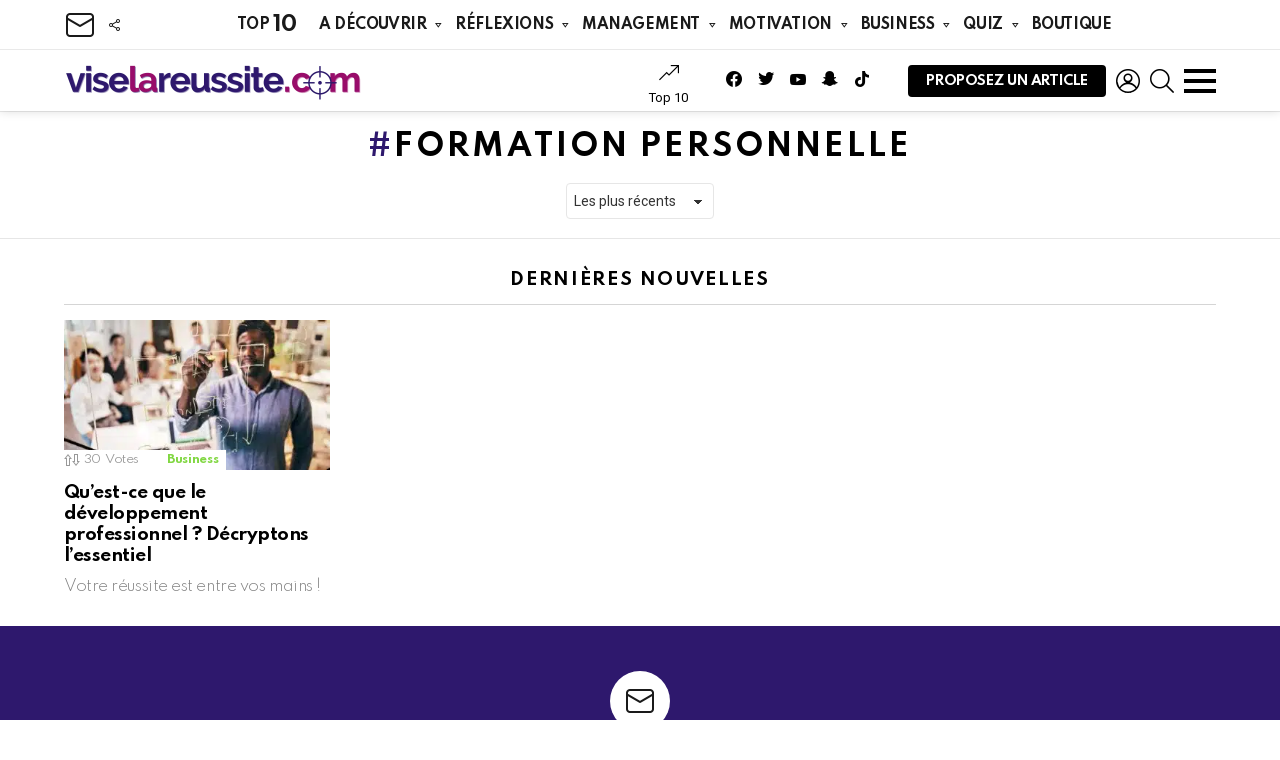

--- FILE ---
content_type: text/html; charset=UTF-8
request_url: https://viselareussite.com/mots-cles/formation-personnelle/
body_size: 48550
content:
<!DOCTYPE html>
<!--[if IE 8]>
<html class="no-js g1-off-outside lt-ie10 lt-ie9" id="ie8" lang="fr-FR" prefix="og: http://ogp.me/ns#" prefix="og: https://ogp.me/ns#"><![endif]-->
<!--[if IE 9]>
<html class="no-js g1-off-outside lt-ie10" id="ie9" lang="fr-FR" prefix="og: http://ogp.me/ns#" prefix="og: https://ogp.me/ns#"><![endif]-->
<!--[if !IE]><!-->
<html class="no-js g1-off-outside" lang="fr-FR" prefix="og: http://ogp.me/ns#" prefix="og: https://ogp.me/ns#"><!--<![endif]-->
<head><meta charset="UTF-8"/><script>if(navigator.userAgent.match(/MSIE|Internet Explorer/i)||navigator.userAgent.match(/Trident\/7\..*?rv:11/i)){var href=document.location.href;if(!href.match(/[?&]nowprocket/)){if(href.indexOf("?")==-1){if(href.indexOf("#")==-1){document.location.href=href+"?nowprocket=1"}else{document.location.href=href.replace("#","?nowprocket=1#")}}else{if(href.indexOf("#")==-1){document.location.href=href+"&nowprocket=1"}else{document.location.href=href.replace("#","&nowprocket=1#")}}}}</script><script>(()=>{class RocketLazyLoadScripts{constructor(){this.v="2.0.3",this.userEvents=["keydown","keyup","mousedown","mouseup","mousemove","mouseover","mouseenter","mouseout","mouseleave","touchmove","touchstart","touchend","touchcancel","wheel","click","dblclick","input","visibilitychange"],this.attributeEvents=["onblur","onclick","oncontextmenu","ondblclick","onfocus","onmousedown","onmouseenter","onmouseleave","onmousemove","onmouseout","onmouseover","onmouseup","onmousewheel","onscroll","onsubmit"]}async t(){this.i(),this.o(),/iP(ad|hone)/.test(navigator.userAgent)&&this.h(),this.u(),this.l(this),this.m(),this.k(this),this.p(this),this._(),await Promise.all([this.R(),this.L()]),this.lastBreath=Date.now(),this.S(this),this.P(),this.D(),this.O(),this.M(),await this.C(this.delayedScripts.normal),await this.C(this.delayedScripts.defer),await this.C(this.delayedScripts.async),this.F("domReady"),await this.T(),await this.j(),await this.I(),this.F("windowLoad"),await this.A(),window.dispatchEvent(new Event("rocket-allScriptsLoaded")),this.everythingLoaded=!0,this.lastTouchEnd&&await new Promise((t=>setTimeout(t,500-Date.now()+this.lastTouchEnd))),this.H(),this.F("all"),this.U(),this.W()}i(){this.CSPIssue=sessionStorage.getItem("rocketCSPIssue"),document.addEventListener("securitypolicyviolation",(t=>{this.CSPIssue||"script-src-elem"!==t.violatedDirective||"data"!==t.blockedURI||(this.CSPIssue=!0,sessionStorage.setItem("rocketCSPIssue",!0))}),{isRocket:!0})}o(){window.addEventListener("pageshow",(t=>{this.persisted=t.persisted,this.realWindowLoadedFired=!0}),{isRocket:!0}),window.addEventListener("pagehide",(()=>{this.onFirstUserAction=null}),{isRocket:!0})}h(){let t;function e(e){t=e}window.addEventListener("touchstart",e,{isRocket:!0}),window.addEventListener("touchend",(function i(o){Math.abs(o.changedTouches[0].pageX-t.changedTouches[0].pageX)<10&&Math.abs(o.changedTouches[0].pageY-t.changedTouches[0].pageY)<10&&o.timeStamp-t.timeStamp<200&&(o.target.dispatchEvent(new PointerEvent("click",{target:o.target,bubbles:!0,cancelable:!0,detail:1})),event.preventDefault(),window.removeEventListener("touchstart",e,{isRocket:!0}),window.removeEventListener("touchend",i,{isRocket:!0}))}),{isRocket:!0})}q(t){this.userActionTriggered||("mousemove"!==t.type||this.firstMousemoveIgnored?"keyup"===t.type||"mouseover"===t.type||"mouseout"===t.type||(this.userActionTriggered=!0,this.onFirstUserAction&&this.onFirstUserAction()):this.firstMousemoveIgnored=!0),"click"===t.type&&t.preventDefault(),this.savedUserEvents.length>0&&(t.stopPropagation(),t.stopImmediatePropagation()),"touchstart"===this.lastEvent&&"touchend"===t.type&&(this.lastTouchEnd=Date.now()),"click"===t.type&&(this.lastTouchEnd=0),this.lastEvent=t.type,this.savedUserEvents.push(t)}u(){this.savedUserEvents=[],this.userEventHandler=this.q.bind(this),this.userEvents.forEach((t=>window.addEventListener(t,this.userEventHandler,{passive:!1,isRocket:!0})))}U(){this.userEvents.forEach((t=>window.removeEventListener(t,this.userEventHandler,{passive:!1,isRocket:!0}))),this.savedUserEvents.forEach((t=>{t.target.dispatchEvent(new window[t.constructor.name](t.type,t))}))}m(){this.eventsMutationObserver=new MutationObserver((t=>{const e="return false";for(const i of t){if("attributes"===i.type){const t=i.target.getAttribute(i.attributeName);t&&t!==e&&(i.target.setAttribute("data-rocket-"+i.attributeName,t),i.target["rocket"+i.attributeName]=new Function("event",t),i.target.setAttribute(i.attributeName,e))}"childList"===i.type&&i.addedNodes.forEach((t=>{if(t.nodeType===Node.ELEMENT_NODE)for(const i of t.attributes)this.attributeEvents.includes(i.name)&&i.value&&""!==i.value&&(t.setAttribute("data-rocket-"+i.name,i.value),t["rocket"+i.name]=new Function("event",i.value),t.setAttribute(i.name,e))}))}})),this.eventsMutationObserver.observe(document,{subtree:!0,childList:!0,attributeFilter:this.attributeEvents})}H(){this.eventsMutationObserver.disconnect(),this.attributeEvents.forEach((t=>{document.querySelectorAll("[data-rocket-"+t+"]").forEach((e=>{e.setAttribute(t,e.getAttribute("data-rocket-"+t)),e.removeAttribute("data-rocket-"+t)}))}))}k(t){Object.defineProperty(HTMLElement.prototype,"onclick",{get(){return this.rocketonclick||null},set(e){this.rocketonclick=e,this.setAttribute(t.everythingLoaded?"onclick":"data-rocket-onclick","this.rocketonclick(event)")}})}S(t){function e(e,i){let o=e[i];e[i]=null,Object.defineProperty(e,i,{get:()=>o,set(s){t.everythingLoaded?o=s:e["rocket"+i]=o=s}})}e(document,"onreadystatechange"),e(window,"onload"),e(window,"onpageshow");try{Object.defineProperty(document,"readyState",{get:()=>t.rocketReadyState,set(e){t.rocketReadyState=e},configurable:!0}),document.readyState="loading"}catch(t){console.log("WPRocket DJE readyState conflict, bypassing")}}l(t){this.originalAddEventListener=EventTarget.prototype.addEventListener,this.originalRemoveEventListener=EventTarget.prototype.removeEventListener,this.savedEventListeners=[],EventTarget.prototype.addEventListener=function(e,i,o){o&&o.isRocket||!t.B(e,this)&&!t.userEvents.includes(e)||t.B(e,this)&&!t.userActionTriggered||e.startsWith("rocket-")||t.everythingLoaded?t.originalAddEventListener.call(this,e,i,o):t.savedEventListeners.push({target:this,remove:!1,type:e,func:i,options:o})},EventTarget.prototype.removeEventListener=function(e,i,o){o&&o.isRocket||!t.B(e,this)&&!t.userEvents.includes(e)||t.B(e,this)&&!t.userActionTriggered||e.startsWith("rocket-")||t.everythingLoaded?t.originalRemoveEventListener.call(this,e,i,o):t.savedEventListeners.push({target:this,remove:!0,type:e,func:i,options:o})}}F(t){"all"===t&&(EventTarget.prototype.addEventListener=this.originalAddEventListener,EventTarget.prototype.removeEventListener=this.originalRemoveEventListener),this.savedEventListeners=this.savedEventListeners.filter((e=>{let i=e.type,o=e.target||window;return"domReady"===t&&"DOMContentLoaded"!==i&&"readystatechange"!==i||("windowLoad"===t&&"load"!==i&&"readystatechange"!==i&&"pageshow"!==i||(this.B(i,o)&&(i="rocket-"+i),e.remove?o.removeEventListener(i,e.func,e.options):o.addEventListener(i,e.func,e.options),!1))}))}p(t){let e;function i(e){return t.everythingLoaded?e:e.split(" ").map((t=>"load"===t||t.startsWith("load.")?"rocket-jquery-load":t)).join(" ")}function o(o){function s(e){const s=o.fn[e];o.fn[e]=o.fn.init.prototype[e]=function(){return this[0]===window&&t.userActionTriggered&&("string"==typeof arguments[0]||arguments[0]instanceof String?arguments[0]=i(arguments[0]):"object"==typeof arguments[0]&&Object.keys(arguments[0]).forEach((t=>{const e=arguments[0][t];delete arguments[0][t],arguments[0][i(t)]=e}))),s.apply(this,arguments),this}}if(o&&o.fn&&!t.allJQueries.includes(o)){const e={DOMContentLoaded:[],"rocket-DOMContentLoaded":[]};for(const t in e)document.addEventListener(t,(()=>{e[t].forEach((t=>t()))}),{isRocket:!0});o.fn.ready=o.fn.init.prototype.ready=function(i){function s(){parseInt(o.fn.jquery)>2?setTimeout((()=>i.bind(document)(o))):i.bind(document)(o)}return t.realDomReadyFired?!t.userActionTriggered||t.fauxDomReadyFired?s():e["rocket-DOMContentLoaded"].push(s):e.DOMContentLoaded.push(s),o([])},s("on"),s("one"),s("off"),t.allJQueries.push(o)}e=o}t.allJQueries=[],o(window.jQuery),Object.defineProperty(window,"jQuery",{get:()=>e,set(t){o(t)}})}P(){const t=new Map;document.write=document.writeln=function(e){const i=document.currentScript,o=document.createRange(),s=i.parentElement;let n=t.get(i);void 0===n&&(n=i.nextSibling,t.set(i,n));const c=document.createDocumentFragment();o.setStart(c,0),c.appendChild(o.createContextualFragment(e)),s.insertBefore(c,n)}}async R(){return new Promise((t=>{this.userActionTriggered?t():this.onFirstUserAction=t}))}async L(){return new Promise((t=>{document.addEventListener("DOMContentLoaded",(()=>{this.realDomReadyFired=!0,t()}),{isRocket:!0})}))}async I(){return this.realWindowLoadedFired?Promise.resolve():new Promise((t=>{window.addEventListener("load",t,{isRocket:!0})}))}M(){this.pendingScripts=[];this.scriptsMutationObserver=new MutationObserver((t=>{for(const e of t)e.addedNodes.forEach((t=>{"SCRIPT"!==t.tagName||t.noModule||t.isWPRocket||this.pendingScripts.push({script:t,promise:new Promise((e=>{const i=()=>{const i=this.pendingScripts.findIndex((e=>e.script===t));i>=0&&this.pendingScripts.splice(i,1),e()};t.addEventListener("load",i,{isRocket:!0}),t.addEventListener("error",i,{isRocket:!0}),setTimeout(i,1e3)}))})}))})),this.scriptsMutationObserver.observe(document,{childList:!0,subtree:!0})}async j(){await this.J(),this.pendingScripts.length?(await this.pendingScripts[0].promise,await this.j()):this.scriptsMutationObserver.disconnect()}D(){this.delayedScripts={normal:[],async:[],defer:[]},document.querySelectorAll("script[type$=rocketlazyloadscript]").forEach((t=>{t.hasAttribute("data-rocket-src")?t.hasAttribute("async")&&!1!==t.async?this.delayedScripts.async.push(t):t.hasAttribute("defer")&&!1!==t.defer||"module"===t.getAttribute("data-rocket-type")?this.delayedScripts.defer.push(t):this.delayedScripts.normal.push(t):this.delayedScripts.normal.push(t)}))}async _(){await this.L();let t=[];document.querySelectorAll("script[type$=rocketlazyloadscript][data-rocket-src]").forEach((e=>{let i=e.getAttribute("data-rocket-src");if(i&&!i.startsWith("data:")){i.startsWith("//")&&(i=location.protocol+i);try{const o=new URL(i).origin;o!==location.origin&&t.push({src:o,crossOrigin:e.crossOrigin||"module"===e.getAttribute("data-rocket-type")})}catch(t){}}})),t=[...new Map(t.map((t=>[JSON.stringify(t),t]))).values()],this.N(t,"preconnect")}async $(t){if(await this.G(),!0!==t.noModule||!("noModule"in HTMLScriptElement.prototype))return new Promise((e=>{let i;function o(){(i||t).setAttribute("data-rocket-status","executed"),e()}try{if(navigator.userAgent.includes("Firefox/")||""===navigator.vendor||this.CSPIssue)i=document.createElement("script"),[...t.attributes].forEach((t=>{let e=t.nodeName;"type"!==e&&("data-rocket-type"===e&&(e="type"),"data-rocket-src"===e&&(e="src"),i.setAttribute(e,t.nodeValue))})),t.text&&(i.text=t.text),t.nonce&&(i.nonce=t.nonce),i.hasAttribute("src")?(i.addEventListener("load",o,{isRocket:!0}),i.addEventListener("error",(()=>{i.setAttribute("data-rocket-status","failed-network"),e()}),{isRocket:!0}),setTimeout((()=>{i.isConnected||e()}),1)):(i.text=t.text,o()),i.isWPRocket=!0,t.parentNode.replaceChild(i,t);else{const i=t.getAttribute("data-rocket-type"),s=t.getAttribute("data-rocket-src");i?(t.type=i,t.removeAttribute("data-rocket-type")):t.removeAttribute("type"),t.addEventListener("load",o,{isRocket:!0}),t.addEventListener("error",(i=>{this.CSPIssue&&i.target.src.startsWith("data:")?(console.log("WPRocket: CSP fallback activated"),t.removeAttribute("src"),this.$(t).then(e)):(t.setAttribute("data-rocket-status","failed-network"),e())}),{isRocket:!0}),s?(t.fetchPriority="high",t.removeAttribute("data-rocket-src"),t.src=s):t.src="data:text/javascript;base64,"+window.btoa(unescape(encodeURIComponent(t.text)))}}catch(i){t.setAttribute("data-rocket-status","failed-transform"),e()}}));t.setAttribute("data-rocket-status","skipped")}async C(t){const e=t.shift();return e?(e.isConnected&&await this.$(e),this.C(t)):Promise.resolve()}O(){this.N([...this.delayedScripts.normal,...this.delayedScripts.defer,...this.delayedScripts.async],"preload")}N(t,e){this.trash=this.trash||[];let i=!0;var o=document.createDocumentFragment();t.forEach((t=>{const s=t.getAttribute&&t.getAttribute("data-rocket-src")||t.src;if(s&&!s.startsWith("data:")){const n=document.createElement("link");n.href=s,n.rel=e,"preconnect"!==e&&(n.as="script",n.fetchPriority=i?"high":"low"),t.getAttribute&&"module"===t.getAttribute("data-rocket-type")&&(n.crossOrigin=!0),t.crossOrigin&&(n.crossOrigin=t.crossOrigin),t.integrity&&(n.integrity=t.integrity),t.nonce&&(n.nonce=t.nonce),o.appendChild(n),this.trash.push(n),i=!1}})),document.head.appendChild(o)}W(){this.trash.forEach((t=>t.remove()))}async T(){try{document.readyState="interactive"}catch(t){}this.fauxDomReadyFired=!0;try{await this.G(),document.dispatchEvent(new Event("rocket-readystatechange")),await this.G(),document.rocketonreadystatechange&&document.rocketonreadystatechange(),await this.G(),document.dispatchEvent(new Event("rocket-DOMContentLoaded")),await this.G(),window.dispatchEvent(new Event("rocket-DOMContentLoaded"))}catch(t){console.error(t)}}async A(){try{document.readyState="complete"}catch(t){}try{await this.G(),document.dispatchEvent(new Event("rocket-readystatechange")),await this.G(),document.rocketonreadystatechange&&document.rocketonreadystatechange(),await this.G(),window.dispatchEvent(new Event("rocket-load")),await this.G(),window.rocketonload&&window.rocketonload(),await this.G(),this.allJQueries.forEach((t=>t(window).trigger("rocket-jquery-load"))),await this.G();const t=new Event("rocket-pageshow");t.persisted=this.persisted,window.dispatchEvent(t),await this.G(),window.rocketonpageshow&&window.rocketonpageshow({persisted:this.persisted})}catch(t){console.error(t)}}async G(){Date.now()-this.lastBreath>45&&(await this.J(),this.lastBreath=Date.now())}async J(){return document.hidden?new Promise((t=>setTimeout(t))):new Promise((t=>requestAnimationFrame(t)))}B(t,e){return e===document&&"readystatechange"===t||(e===document&&"DOMContentLoaded"===t||(e===window&&"DOMContentLoaded"===t||(e===window&&"load"===t||e===window&&"pageshow"===t)))}static run(){(new RocketLazyLoadScripts).t()}}RocketLazyLoadScripts.run()})();</script>
	
	<link rel="profile" href="https://gmpg.org/xfn/11"/>
	<link rel="pingback" href="https://viselareussite.com/xmlrpc.php"/>

	
<meta name="viewport" content="initial-scale=1.0, minimum-scale=1.0, height=device-height, width=device-width" />
	<script type="rocketlazyloadscript">if (0 === window.location.hash.indexOf('#_=_')) { window.location.hash = ''; history.pushState('', document.title, window.location.pathname); window.location.reload(); }</script>
	
<!-- Optimisation des moteurs de recherche par Rank Math PRO - https://rankmath.com/ -->
<title>Archives des formation personnelle - viselareussite.com</title>
<link data-rocket-preload as="style" href="https://fonts.googleapis.com/css?family=Roboto%3A400%2C300%2C500%2C600%2C700%2C900%7CSpartan%3A400%2C300%2C600%2C700%2C800&#038;subset=latin%2Clatin-ext%2Ccyrillic%2Ccyrillic-ext%2Cgreek%2Cgreek-ext%2Cvietnamese&#038;display=swap" rel="preload">
<link href="https://fonts.googleapis.com/css?family=Roboto%3A400%2C300%2C500%2C600%2C700%2C900%7CSpartan%3A400%2C300%2C600%2C700%2C800&#038;subset=latin%2Clatin-ext%2Ccyrillic%2Ccyrillic-ext%2Cgreek%2Cgreek-ext%2Cvietnamese&#038;display=swap" media="print" onload="this.media=&#039;all&#039;" rel="stylesheet">
<noscript><link rel="stylesheet" href="https://fonts.googleapis.com/css?family=Roboto%3A400%2C300%2C500%2C600%2C700%2C900%7CSpartan%3A400%2C300%2C600%2C700%2C800&#038;subset=latin%2Clatin-ext%2Ccyrillic%2Ccyrillic-ext%2Cgreek%2Cgreek-ext%2Cvietnamese&#038;display=swap"></noscript>
<meta name="robots" content="follow, index, max-snippet:-1, max-video-preview:-1, max-image-preview:large"/>
<link rel="canonical" href="https://viselareussite.com/mots-cles/formation-personnelle/" />
<meta property="og:locale" content="fr_FR" />
<meta property="og:type" content="article" />
<meta property="og:title" content="formation personnelle" />
<meta property="og:url" content="https://viselareussite.com/mots-cles/formation-personnelle/" />
<meta property="og:site_name" content="viselareusstite" />
<meta property="article:publisher" content="https://www.facebook.com/viselareussite" />
<meta property="og:image" content="https://viselareussite.com/wp-content/uploads/2022/12/vise-reussite-accueil-site.jpg" />
<meta property="og:image:secure_url" content="https://viselareussite.com/wp-content/uploads/2022/12/vise-reussite-accueil-site.jpg" />
<meta property="og:image:width" content="1640" />
<meta property="og:image:height" content="924" />
<meta property="og:image:type" content="image/jpeg" />
<meta name="twitter:card" content="summary_large_image" />
<meta name="twitter:title" content="formation personnelle" />
<meta name="twitter:image" content="https://viselareussite.com/wp-content/uploads/2022/12/vise-reussite-accueil-site.jpg" />
<meta name="twitter:label1" content="Articles" />
<meta name="twitter:data1" content="1" />
<script type="application/ld+json" class="rank-math-schema-pro">{"@context":"https://schema.org","@graph":[{"@type":"NewsMediaOrganization","@id":"https://viselareussite.com/#organization","name":"viselareusstite","url":"https://viselareussite.com","sameAs":["https://www.facebook.com/viselareussite"],"email":"info@viselareussite.com","logo":{"@type":"ImageObject","@id":"https://viselareussite.com/#logo","url":"https://viselareussite.com/wp-content/uploads/2022/12/viselareussite-yoast.jpg","contentUrl":"https://viselareussite.com/wp-content/uploads/2022/12/viselareussite-yoast.jpg","caption":"viselareusstite","inLanguage":"fr-FR","width":"1640","height":"924"}},{"@type":"WebSite","@id":"https://viselareussite.com/#website","url":"https://viselareussite.com","name":"viselareusstite","alternateName":"vise la r\u00e9ussite","publisher":{"@id":"https://viselareussite.com/#organization"},"inLanguage":"fr-FR"},{"@type":"BreadcrumbList","@id":"https://viselareussite.com/mots-cles/formation-personnelle/#breadcrumb","itemListElement":[{"@type":"ListItem","position":"1","item":{"@id":"https://viselareussite.com","name":"Accueil"}},{"@type":"ListItem","position":"2","item":{"@id":"https://viselareussite.com/mots-cles/formation-personnelle/","name":"formation personnelle"}}]},{"@type":"CollectionPage","@id":"https://viselareussite.com/mots-cles/formation-personnelle/#webpage","url":"https://viselareussite.com/mots-cles/formation-personnelle/","name":"Archives des formation personnelle - viselareussite.com","isPartOf":{"@id":"https://viselareussite.com/#website"},"inLanguage":"fr-FR","breadcrumb":{"@id":"https://viselareussite.com/mots-cles/formation-personnelle/#breadcrumb"}}]}</script>
<!-- /Extension Rank Math WordPress SEO -->

<link rel='dns-prefetch' href='//www.googletagmanager.com' />
<link rel='dns-prefetch' href='//fonts.googleapis.com' />
<link rel='dns-prefetch' href='//pagead2.googlesyndication.com' />
<link rel='preconnect' href='https://fonts.gstatic.com' />
<link rel="alternate" type="application/rss+xml" title="viselareussite.com &raquo; Flux" href="https://viselareussite.com/feed/" />
<link rel="alternate" type="application/rss+xml" title="viselareussite.com &raquo; Flux des commentaires" href="https://viselareussite.com/comments/feed/" />
<script type="text/javascript" id="wpp-js" src="https://viselareussite.com/wp-content/plugins/wordpress-popular-posts/assets/js/wpp.min.js?ver=7.3.6" data-sampling="0" data-sampling-rate="100" data-api-url="https://viselareussite.com/wp-json/wordpress-popular-posts" data-post-id="0" data-token="3a4176357a" data-lang="0" data-debug="0"></script>
<link rel="alternate" type="application/rss+xml" title="viselareussite.com &raquo; Flux de l’étiquette formation personnelle" href="https://viselareussite.com/mots-cles/formation-personnelle/feed/" />
<style id='wp-img-auto-sizes-contain-inline-css' type='text/css'>
img:is([sizes=auto i],[sizes^="auto," i]){contain-intrinsic-size:3000px 1500px}
/*# sourceURL=wp-img-auto-sizes-contain-inline-css */
</style>
<style id='wp-emoji-styles-inline-css' type='text/css'>

	img.wp-smiley, img.emoji {
		display: inline !important;
		border: none !important;
		box-shadow: none !important;
		height: 1em !important;
		width: 1em !important;
		margin: 0 0.07em !important;
		vertical-align: -0.1em !important;
		background: none !important;
		padding: 0 !important;
	}
/*# sourceURL=wp-emoji-styles-inline-css */
</style>
<style id='classic-theme-styles-inline-css' type='text/css'>
/*! This file is auto-generated */
.wp-block-button__link{color:#fff;background-color:#32373c;border-radius:9999px;box-shadow:none;text-decoration:none;padding:calc(.667em + 2px) calc(1.333em + 2px);font-size:1.125em}.wp-block-file__button{background:#32373c;color:#fff;text-decoration:none}
/*# sourceURL=/wp-includes/css/classic-themes.min.css */
</style>
<style id='global-styles-inline-css' type='text/css'>
:root{--wp--preset--aspect-ratio--square: 1;--wp--preset--aspect-ratio--4-3: 4/3;--wp--preset--aspect-ratio--3-4: 3/4;--wp--preset--aspect-ratio--3-2: 3/2;--wp--preset--aspect-ratio--2-3: 2/3;--wp--preset--aspect-ratio--16-9: 16/9;--wp--preset--aspect-ratio--9-16: 9/16;--wp--preset--color--black: #000000;--wp--preset--color--cyan-bluish-gray: #abb8c3;--wp--preset--color--white: #ffffff;--wp--preset--color--pale-pink: #f78da7;--wp--preset--color--vivid-red: #cf2e2e;--wp--preset--color--luminous-vivid-orange: #ff6900;--wp--preset--color--luminous-vivid-amber: #fcb900;--wp--preset--color--light-green-cyan: #7bdcb5;--wp--preset--color--vivid-green-cyan: #00d084;--wp--preset--color--pale-cyan-blue: #8ed1fc;--wp--preset--color--vivid-cyan-blue: #0693e3;--wp--preset--color--vivid-purple: #9b51e0;--wp--preset--gradient--vivid-cyan-blue-to-vivid-purple: linear-gradient(135deg,rgb(6,147,227) 0%,rgb(155,81,224) 100%);--wp--preset--gradient--light-green-cyan-to-vivid-green-cyan: linear-gradient(135deg,rgb(122,220,180) 0%,rgb(0,208,130) 100%);--wp--preset--gradient--luminous-vivid-amber-to-luminous-vivid-orange: linear-gradient(135deg,rgb(252,185,0) 0%,rgb(255,105,0) 100%);--wp--preset--gradient--luminous-vivid-orange-to-vivid-red: linear-gradient(135deg,rgb(255,105,0) 0%,rgb(207,46,46) 100%);--wp--preset--gradient--very-light-gray-to-cyan-bluish-gray: linear-gradient(135deg,rgb(238,238,238) 0%,rgb(169,184,195) 100%);--wp--preset--gradient--cool-to-warm-spectrum: linear-gradient(135deg,rgb(74,234,220) 0%,rgb(151,120,209) 20%,rgb(207,42,186) 40%,rgb(238,44,130) 60%,rgb(251,105,98) 80%,rgb(254,248,76) 100%);--wp--preset--gradient--blush-light-purple: linear-gradient(135deg,rgb(255,206,236) 0%,rgb(152,150,240) 100%);--wp--preset--gradient--blush-bordeaux: linear-gradient(135deg,rgb(254,205,165) 0%,rgb(254,45,45) 50%,rgb(107,0,62) 100%);--wp--preset--gradient--luminous-dusk: linear-gradient(135deg,rgb(255,203,112) 0%,rgb(199,81,192) 50%,rgb(65,88,208) 100%);--wp--preset--gradient--pale-ocean: linear-gradient(135deg,rgb(255,245,203) 0%,rgb(182,227,212) 50%,rgb(51,167,181) 100%);--wp--preset--gradient--electric-grass: linear-gradient(135deg,rgb(202,248,128) 0%,rgb(113,206,126) 100%);--wp--preset--gradient--midnight: linear-gradient(135deg,rgb(2,3,129) 0%,rgb(40,116,252) 100%);--wp--preset--font-size--small: 13px;--wp--preset--font-size--medium: 20px;--wp--preset--font-size--large: 36px;--wp--preset--font-size--x-large: 42px;--wp--preset--spacing--20: 0.44rem;--wp--preset--spacing--30: 0.67rem;--wp--preset--spacing--40: 1rem;--wp--preset--spacing--50: 1.5rem;--wp--preset--spacing--60: 2.25rem;--wp--preset--spacing--70: 3.38rem;--wp--preset--spacing--80: 5.06rem;--wp--preset--shadow--natural: 6px 6px 9px rgba(0, 0, 0, 0.2);--wp--preset--shadow--deep: 12px 12px 50px rgba(0, 0, 0, 0.4);--wp--preset--shadow--sharp: 6px 6px 0px rgba(0, 0, 0, 0.2);--wp--preset--shadow--outlined: 6px 6px 0px -3px rgb(255, 255, 255), 6px 6px rgb(0, 0, 0);--wp--preset--shadow--crisp: 6px 6px 0px rgb(0, 0, 0);}:where(.is-layout-flex){gap: 0.5em;}:where(.is-layout-grid){gap: 0.5em;}body .is-layout-flex{display: flex;}.is-layout-flex{flex-wrap: wrap;align-items: center;}.is-layout-flex > :is(*, div){margin: 0;}body .is-layout-grid{display: grid;}.is-layout-grid > :is(*, div){margin: 0;}:where(.wp-block-columns.is-layout-flex){gap: 2em;}:where(.wp-block-columns.is-layout-grid){gap: 2em;}:where(.wp-block-post-template.is-layout-flex){gap: 1.25em;}:where(.wp-block-post-template.is-layout-grid){gap: 1.25em;}.has-black-color{color: var(--wp--preset--color--black) !important;}.has-cyan-bluish-gray-color{color: var(--wp--preset--color--cyan-bluish-gray) !important;}.has-white-color{color: var(--wp--preset--color--white) !important;}.has-pale-pink-color{color: var(--wp--preset--color--pale-pink) !important;}.has-vivid-red-color{color: var(--wp--preset--color--vivid-red) !important;}.has-luminous-vivid-orange-color{color: var(--wp--preset--color--luminous-vivid-orange) !important;}.has-luminous-vivid-amber-color{color: var(--wp--preset--color--luminous-vivid-amber) !important;}.has-light-green-cyan-color{color: var(--wp--preset--color--light-green-cyan) !important;}.has-vivid-green-cyan-color{color: var(--wp--preset--color--vivid-green-cyan) !important;}.has-pale-cyan-blue-color{color: var(--wp--preset--color--pale-cyan-blue) !important;}.has-vivid-cyan-blue-color{color: var(--wp--preset--color--vivid-cyan-blue) !important;}.has-vivid-purple-color{color: var(--wp--preset--color--vivid-purple) !important;}.has-black-background-color{background-color: var(--wp--preset--color--black) !important;}.has-cyan-bluish-gray-background-color{background-color: var(--wp--preset--color--cyan-bluish-gray) !important;}.has-white-background-color{background-color: var(--wp--preset--color--white) !important;}.has-pale-pink-background-color{background-color: var(--wp--preset--color--pale-pink) !important;}.has-vivid-red-background-color{background-color: var(--wp--preset--color--vivid-red) !important;}.has-luminous-vivid-orange-background-color{background-color: var(--wp--preset--color--luminous-vivid-orange) !important;}.has-luminous-vivid-amber-background-color{background-color: var(--wp--preset--color--luminous-vivid-amber) !important;}.has-light-green-cyan-background-color{background-color: var(--wp--preset--color--light-green-cyan) !important;}.has-vivid-green-cyan-background-color{background-color: var(--wp--preset--color--vivid-green-cyan) !important;}.has-pale-cyan-blue-background-color{background-color: var(--wp--preset--color--pale-cyan-blue) !important;}.has-vivid-cyan-blue-background-color{background-color: var(--wp--preset--color--vivid-cyan-blue) !important;}.has-vivid-purple-background-color{background-color: var(--wp--preset--color--vivid-purple) !important;}.has-black-border-color{border-color: var(--wp--preset--color--black) !important;}.has-cyan-bluish-gray-border-color{border-color: var(--wp--preset--color--cyan-bluish-gray) !important;}.has-white-border-color{border-color: var(--wp--preset--color--white) !important;}.has-pale-pink-border-color{border-color: var(--wp--preset--color--pale-pink) !important;}.has-vivid-red-border-color{border-color: var(--wp--preset--color--vivid-red) !important;}.has-luminous-vivid-orange-border-color{border-color: var(--wp--preset--color--luminous-vivid-orange) !important;}.has-luminous-vivid-amber-border-color{border-color: var(--wp--preset--color--luminous-vivid-amber) !important;}.has-light-green-cyan-border-color{border-color: var(--wp--preset--color--light-green-cyan) !important;}.has-vivid-green-cyan-border-color{border-color: var(--wp--preset--color--vivid-green-cyan) !important;}.has-pale-cyan-blue-border-color{border-color: var(--wp--preset--color--pale-cyan-blue) !important;}.has-vivid-cyan-blue-border-color{border-color: var(--wp--preset--color--vivid-cyan-blue) !important;}.has-vivid-purple-border-color{border-color: var(--wp--preset--color--vivid-purple) !important;}.has-vivid-cyan-blue-to-vivid-purple-gradient-background{background: var(--wp--preset--gradient--vivid-cyan-blue-to-vivid-purple) !important;}.has-light-green-cyan-to-vivid-green-cyan-gradient-background{background: var(--wp--preset--gradient--light-green-cyan-to-vivid-green-cyan) !important;}.has-luminous-vivid-amber-to-luminous-vivid-orange-gradient-background{background: var(--wp--preset--gradient--luminous-vivid-amber-to-luminous-vivid-orange) !important;}.has-luminous-vivid-orange-to-vivid-red-gradient-background{background: var(--wp--preset--gradient--luminous-vivid-orange-to-vivid-red) !important;}.has-very-light-gray-to-cyan-bluish-gray-gradient-background{background: var(--wp--preset--gradient--very-light-gray-to-cyan-bluish-gray) !important;}.has-cool-to-warm-spectrum-gradient-background{background: var(--wp--preset--gradient--cool-to-warm-spectrum) !important;}.has-blush-light-purple-gradient-background{background: var(--wp--preset--gradient--blush-light-purple) !important;}.has-blush-bordeaux-gradient-background{background: var(--wp--preset--gradient--blush-bordeaux) !important;}.has-luminous-dusk-gradient-background{background: var(--wp--preset--gradient--luminous-dusk) !important;}.has-pale-ocean-gradient-background{background: var(--wp--preset--gradient--pale-ocean) !important;}.has-electric-grass-gradient-background{background: var(--wp--preset--gradient--electric-grass) !important;}.has-midnight-gradient-background{background: var(--wp--preset--gradient--midnight) !important;}.has-small-font-size{font-size: var(--wp--preset--font-size--small) !important;}.has-medium-font-size{font-size: var(--wp--preset--font-size--medium) !important;}.has-large-font-size{font-size: var(--wp--preset--font-size--large) !important;}.has-x-large-font-size{font-size: var(--wp--preset--font-size--x-large) !important;}
:where(.wp-block-post-template.is-layout-flex){gap: 1.25em;}:where(.wp-block-post-template.is-layout-grid){gap: 1.25em;}
:where(.wp-block-term-template.is-layout-flex){gap: 1.25em;}:where(.wp-block-term-template.is-layout-grid){gap: 1.25em;}
:where(.wp-block-columns.is-layout-flex){gap: 2em;}:where(.wp-block-columns.is-layout-grid){gap: 2em;}
:root :where(.wp-block-pullquote){font-size: 1.5em;line-height: 1.6;}
/*# sourceURL=global-styles-inline-css */
</style>
<link rel='stylesheet' id='adace-style-css' href='https://viselareussite.com/wp-content/plugins/ad-ace/assets/css/style.min.css?ver=1.3.28' type='text/css' media='all' />
<link rel='stylesheet' id='shoppable-images-css-css' href='https://viselareussite.com/wp-content/plugins/ad-ace/assets/css/shoppable-images-front.min.css?ver=1.3.28' type='text/css' media='all' />
<link data-minify="1" rel='stylesheet' id='cace-all-css' href='https://viselareussite.com/wp-content/cache/min/1/wp-content/plugins/comment-ace/assets/css/all.min.css?ver=1768889587' type='text/css' media='all' />
<link data-minify="1" rel='stylesheet' id='mace-lazy-load-youtube-css' href='https://viselareussite.com/wp-content/cache/min/1/wp-content/plugins/media-ace/includes/lazy-load/assets/css/youtube.min.css?ver=1768889587' type='text/css' media='all' />
<link data-minify="1" rel='stylesheet' id='mace-gallery-css' href='https://viselareussite.com/wp-content/cache/min/1/wp-content/plugins/media-ace/includes/gallery/css/gallery.min.css?ver=1768889587' type='text/css' media='all' />
<link data-minify="1" rel='stylesheet' id='jquery-magnific-popup-css' href='https://viselareussite.com/wp-content/cache/min/1/wp-content/plugins/snax/assets/js/jquery.magnific-popup/magnific-popup.css?ver=1768889587' type='text/css' media='all' />
<link data-minify="1" rel='stylesheet' id='snax-css' href='https://viselareussite.com/wp-content/cache/min/1/wp-content/plugins/snax/css/snax.min.css?ver=1768889587' type='text/css' media='all' />
<link rel='stylesheet' id='theme-my-login-css' href='https://viselareussite.com/wp-content/plugins/theme-my-login/assets/styles/theme-my-login.min.css?ver=7.1.12' type='text/css' media='all' />
<link rel='stylesheet' id='wyr-main-css' href='https://viselareussite.com/wp-content/plugins/whats-your-reaction/css/main.min.css?ver=1.3.20' type='text/css' media='all' />
<link data-minify="1" rel='stylesheet' id='wordpress-popular-posts-css-css' href='https://viselareussite.com/wp-content/cache/min/1/wp-content/plugins/wordpress-popular-posts/assets/css/wpp.css?ver=1768889587' type='text/css' media='all' />
<link data-minify="1" rel='stylesheet' id='essb-mytemplate-css' href='https://viselareussite.com/wp-content/cache/min/1/wp-content/uploads/essb-cache/essb-template-builder.css?ver=1768889587' type='text/css' media='all' />
<link rel='stylesheet' id='subscribe-forms-css-css' href='https://viselareussite.com/wp-content/plugins/easy-social-share-buttons3/assets/modules/subscribe-forms.min.css?ver=10.8' type='text/css' media='all' />
<link rel='stylesheet' id='essb-social-profiles-css' href='https://viselareussite.com/wp-content/plugins/easy-social-share-buttons3/lib/modules/social-followers-counter/assets/social-profiles.min.css?ver=10.8' type='text/css' media='all' />
<link rel='stylesheet' id='easy-social-share-buttons-css' href='https://viselareussite.com/wp-content/plugins/easy-social-share-buttons3/assets/css/easy-social-share-buttons.min.css?ver=10.8' type='text/css' media='all' />
<style id='easy-social-share-buttons-inline-css' type='text/css'>
.essb_links .essb_link_mastodon { --essb-network: #6364ff;}.essb_topbar .essb_topbar_inner{max-width:1152px;margin:0 auto;padding-left:0;padding-right:0;}.essb_topbar{margin-top:-200px;}
/*# sourceURL=easy-social-share-buttons-inline-css */
</style>
<link rel='stylesheet' id='g1-main-css' href='https://viselareussite.com/wp-content/themes/bimber/css/9.2.5/styles/original-2018/all-light.min.css?ver=9.2.5' type='text/css' media='all' />

<link data-minify="1" rel='stylesheet' id='bimber-dynamic-style-css' href='https://viselareussite.com/wp-content/cache/min/1/wp-content/uploads/dynamic-style-1714907562.css?ver=1768889587' type='text/css' media='all' />
<link data-minify="1" rel='stylesheet' id='tablepress-default-css' href='https://viselareussite.com/wp-content/cache/min/1/wp-content/plugins/tablepress/css/build/default.css?ver=1768889587' type='text/css' media='all' />
<link rel='stylesheet' id='cace-form-css' href='https://viselareussite.com/wp-content/plugins/comment-ace/assets/css/form.min.css?ver=1.0.8' type='text/css' media='all' />
<link rel='stylesheet' id='bimber-snax-extra-css' href='https://viselareussite.com/wp-content/themes/bimber/css/9.2.5/styles/original-2018/snax-extra-light.min.css?ver=9.2.5' type='text/css' media='all' />
<link rel='stylesheet' id='bimber-vc-css' href='https://viselareussite.com/wp-content/themes/bimber/css/9.2.5/styles/original-2018/vc-light.min.css?ver=9.2.5' type='text/css' media='all' />
<link rel='stylesheet' id='bimber-essb-css' href='https://viselareussite.com/wp-content/themes/bimber/css/9.2.5/styles/original-2018/essb-light.min.css?ver=9.2.5' type='text/css' media='all' />
<link rel='stylesheet' id='bimber-mashshare-css' href='https://viselareussite.com/wp-content/themes/bimber/css/9.2.5/styles/original-2018/mashshare-light.min.css?ver=9.2.5' type='text/css' media='all' />
<style id='rocket-lazyload-inline-css' type='text/css'>
.rll-youtube-player{position:relative;padding-bottom:56.23%;height:0;overflow:hidden;max-width:100%;}.rll-youtube-player:focus-within{outline: 2px solid currentColor;outline-offset: 5px;}.rll-youtube-player iframe{position:absolute;top:0;left:0;width:100%;height:100%;z-index:100;background:0 0}.rll-youtube-player img{bottom:0;display:block;left:0;margin:auto;max-width:100%;width:100%;position:absolute;right:0;top:0;border:none;height:auto;-webkit-transition:.4s all;-moz-transition:.4s all;transition:.4s all}.rll-youtube-player img:hover{-webkit-filter:brightness(75%)}.rll-youtube-player .play{height:100%;width:100%;left:0;top:0;position:absolute;background:url(https://viselareussite.com/wp-content/plugins/wp-rocket/assets/img/youtube.png) no-repeat center;background-color: transparent !important;cursor:pointer;border:none;}.wp-embed-responsive .wp-has-aspect-ratio .rll-youtube-player{position:absolute;padding-bottom:0;width:100%;height:100%;top:0;bottom:0;left:0;right:0}
/*# sourceURL=rocket-lazyload-inline-css */
</style>
<script type="text/javascript" id="cookie-law-info-js-extra">
/* <![CDATA[ */
var _ckyConfig = {"_ipData":[],"_assetsURL":"https://viselareussite.com/wp-content/plugins/cookie-law-info/lite/frontend/images/","_publicURL":"https://viselareussite.com","_expiry":"365","_categories":[{"name":"N\u00e9cessaire","slug":"necessary","isNecessary":true,"ccpaDoNotSell":true,"cookies":[],"active":true,"defaultConsent":{"gdpr":true,"ccpa":true}},{"name":"Fonctionnelle","slug":"functional","isNecessary":false,"ccpaDoNotSell":true,"cookies":[],"active":true,"defaultConsent":{"gdpr":false,"ccpa":false}},{"name":"Analytique","slug":"analytics","isNecessary":false,"ccpaDoNotSell":true,"cookies":[],"active":true,"defaultConsent":{"gdpr":false,"ccpa":false}},{"name":"Performance","slug":"performance","isNecessary":false,"ccpaDoNotSell":true,"cookies":[],"active":true,"defaultConsent":{"gdpr":false,"ccpa":false}},{"name":"Publicit\u00e9","slug":"advertisement","isNecessary":false,"ccpaDoNotSell":true,"cookies":[],"active":true,"defaultConsent":{"gdpr":false,"ccpa":false}}],"_activeLaw":"gdpr","_rootDomain":"","_block":"1","_showBanner":"1","_bannerConfig":{"settings":{"type":"box","preferenceCenterType":"popup","position":"bottom-left","applicableLaw":"gdpr"},"behaviours":{"reloadBannerOnAccept":false,"loadAnalyticsByDefault":false,"animations":{"onLoad":"animate","onHide":"sticky"}},"config":{"revisitConsent":{"status":false,"tag":"revisit-consent","position":"bottom-left","meta":{"url":"#"},"styles":{"background-color":"#2E186D"},"elements":{"title":{"type":"text","tag":"revisit-consent-title","status":true,"styles":{"color":"#0056a7"}}}},"preferenceCenter":{"toggle":{"status":true,"tag":"detail-category-toggle","type":"toggle","states":{"active":{"styles":{"background-color":"#1863DC"}},"inactive":{"styles":{"background-color":"#D0D5D2"}}}}},"categoryPreview":{"status":false,"toggle":{"status":true,"tag":"detail-category-preview-toggle","type":"toggle","states":{"active":{"styles":{"background-color":"#1863DC"}},"inactive":{"styles":{"background-color":"#D0D5D2"}}}}},"videoPlaceholder":{"status":true,"styles":{"background-color":"#000000","border-color":"#000000","color":"#ffffff"}},"readMore":{"status":false,"tag":"readmore-button","type":"link","meta":{"noFollow":true,"newTab":true},"styles":{"color":"#2E186D","background-color":"transparent","border-color":"transparent"}},"showMore":{"status":true,"tag":"show-desc-button","type":"button","styles":{"color":"#1863DC"}},"showLess":{"status":true,"tag":"hide-desc-button","type":"button","styles":{"color":"#1863DC"}},"alwaysActive":{"status":true,"tag":"always-active","styles":{"color":"#008000"}},"manualLinks":{"status":true,"tag":"manual-links","type":"link","styles":{"color":"#1863DC"}},"auditTable":{"status":true},"optOption":{"status":true,"toggle":{"status":true,"tag":"optout-option-toggle","type":"toggle","states":{"active":{"styles":{"background-color":"#1863dc"}},"inactive":{"styles":{"background-color":"#FFFFFF"}}}}}}},"_version":"3.3.9.1","_logConsent":"1","_tags":[{"tag":"accept-button","styles":{"color":"#FFFFFF","background-color":"#2E186D","border-color":"#2E186D"}},{"tag":"reject-button","styles":{"color":"#2E186D","background-color":"transparent","border-color":"#2E186D"}},{"tag":"settings-button","styles":{"color":"#2E186D","background-color":"transparent","border-color":"#2E186D"}},{"tag":"readmore-button","styles":{"color":"#2E186D","background-color":"transparent","border-color":"transparent"}},{"tag":"donotsell-button","styles":{"color":"#1863DC","background-color":"transparent","border-color":"transparent"}},{"tag":"show-desc-button","styles":{"color":"#1863DC"}},{"tag":"hide-desc-button","styles":{"color":"#1863DC"}},{"tag":"cky-always-active","styles":[]},{"tag":"cky-link","styles":[]},{"tag":"accept-button","styles":{"color":"#FFFFFF","background-color":"#2E186D","border-color":"#2E186D"}},{"tag":"revisit-consent","styles":{"background-color":"#2E186D"}}],"_shortCodes":[{"key":"cky_readmore","content":"\u003Ca href=\"#\" class=\"cky-policy\" aria-label=\"Politique relative aux cookies\" target=\"_blank\" rel=\"noopener\" data-cky-tag=\"readmore-button\"\u003EPolitique relative aux cookies\u003C/a\u003E","tag":"readmore-button","status":false,"attributes":{"rel":"nofollow","target":"_blank"}},{"key":"cky_show_desc","content":"\u003Cbutton class=\"cky-show-desc-btn\" data-cky-tag=\"show-desc-button\" aria-label=\"Afficher plus\"\u003EAfficher plus\u003C/button\u003E","tag":"show-desc-button","status":true,"attributes":[]},{"key":"cky_hide_desc","content":"\u003Cbutton class=\"cky-show-desc-btn\" data-cky-tag=\"hide-desc-button\" aria-label=\"Afficher moins\"\u003EAfficher moins\u003C/button\u003E","tag":"hide-desc-button","status":true,"attributes":[]},{"key":"cky_optout_show_desc","content":"[cky_optout_show_desc]","tag":"optout-show-desc-button","status":true,"attributes":[]},{"key":"cky_optout_hide_desc","content":"[cky_optout_hide_desc]","tag":"optout-hide-desc-button","status":true,"attributes":[]},{"key":"cky_category_toggle_label","content":"[cky_{{status}}_category_label] [cky_preference_{{category_slug}}_title]","tag":"","status":true,"attributes":[]},{"key":"cky_enable_category_label","content":"Activer","tag":"","status":true,"attributes":[]},{"key":"cky_disable_category_label","content":"D\u00e9sactiver","tag":"","status":true,"attributes":[]},{"key":"cky_video_placeholder","content":"\u003Cdiv class=\"video-placeholder-normal\" data-cky-tag=\"video-placeholder\" id=\"[UNIQUEID]\"\u003E\u003Cp class=\"video-placeholder-text-normal\" data-cky-tag=\"placeholder-title\"\u003EVeuillez accepter le consentement des cookies\u003C/p\u003E\u003C/div\u003E","tag":"","status":true,"attributes":[]},{"key":"cky_enable_optout_label","content":"Activer","tag":"","status":true,"attributes":[]},{"key":"cky_disable_optout_label","content":"D\u00e9sactiver","tag":"","status":true,"attributes":[]},{"key":"cky_optout_toggle_label","content":"[cky_{{status}}_optout_label] [cky_optout_option_title]","tag":"","status":true,"attributes":[]},{"key":"cky_optout_option_title","content":"Ne pas vendre ou partager mes informations personnelles","tag":"","status":true,"attributes":[]},{"key":"cky_optout_close_label","content":"Fermer","tag":"","status":true,"attributes":[]},{"key":"cky_preference_close_label","content":"Fermer","tag":"","status":true,"attributes":[]}],"_rtl":"","_language":"fr","_providersToBlock":[]};
var _ckyStyles = {"css":".cky-overlay{background: #000000; opacity: 0.4; position: fixed; top: 0; left: 0; width: 100%; height: 100%; z-index: 99999999;}.cky-hide{display: none;}.cky-btn-revisit-wrapper{display: flex; align-items: center; justify-content: center; background: #0056a7; width: 45px; height: 45px; border-radius: 50%; position: fixed; z-index: 999999; cursor: pointer;}.cky-revisit-bottom-left{bottom: 15px; left: 15px;}.cky-revisit-bottom-right{bottom: 15px; right: 15px;}.cky-btn-revisit-wrapper .cky-btn-revisit{display: flex; align-items: center; justify-content: center; background: none; border: none; cursor: pointer; position: relative; margin: 0; padding: 0;}.cky-btn-revisit-wrapper .cky-btn-revisit img{max-width: fit-content; margin: 0; height: 30px; width: 30px;}.cky-revisit-bottom-left:hover::before{content: attr(data-tooltip); position: absolute; background: #4e4b66; color: #ffffff; left: calc(100% + 7px); font-size: 12px; line-height: 16px; width: max-content; padding: 4px 8px; border-radius: 4px;}.cky-revisit-bottom-left:hover::after{position: absolute; content: \"\"; border: 5px solid transparent; left: calc(100% + 2px); border-left-width: 0; border-right-color: #4e4b66;}.cky-revisit-bottom-right:hover::before{content: attr(data-tooltip); position: absolute; background: #4e4b66; color: #ffffff; right: calc(100% + 7px); font-size: 12px; line-height: 16px; width: max-content; padding: 4px 8px; border-radius: 4px;}.cky-revisit-bottom-right:hover::after{position: absolute; content: \"\"; border: 5px solid transparent; right: calc(100% + 2px); border-right-width: 0; border-left-color: #4e4b66;}.cky-revisit-hide{display: none;}.cky-consent-container{position: fixed; width: 440px; box-sizing: border-box; z-index: 9999999; border-radius: 6px;}.cky-consent-container .cky-consent-bar{background: #ffffff; border: 1px solid; padding: 20px 26px; box-shadow: 0 -1px 10px 0 #acabab4d; border-radius: 6px;}.cky-box-bottom-left{bottom: 40px; left: 40px;}.cky-box-bottom-right{bottom: 40px; right: 40px;}.cky-box-top-left{top: 40px; left: 40px;}.cky-box-top-right{top: 40px; right: 40px;}.cky-custom-brand-logo-wrapper .cky-custom-brand-logo{width: 100px; height: auto; margin: 0 0 12px 0;}.cky-notice .cky-title{color: #212121; font-weight: 700; font-size: 18px; line-height: 24px; margin: 0 0 12px 0;}.cky-notice-des *,.cky-preference-content-wrapper *,.cky-accordion-header-des *,.cky-gpc-wrapper .cky-gpc-desc *{font-size: 14px;}.cky-notice-des{color: #212121; font-size: 14px; line-height: 24px; font-weight: 400;}.cky-notice-des img{height: 25px; width: 25px;}.cky-consent-bar .cky-notice-des p,.cky-gpc-wrapper .cky-gpc-desc p,.cky-preference-body-wrapper .cky-preference-content-wrapper p,.cky-accordion-header-wrapper .cky-accordion-header-des p,.cky-cookie-des-table li div:last-child p{color: inherit; margin-top: 0; overflow-wrap: break-word;}.cky-notice-des P:last-child,.cky-preference-content-wrapper p:last-child,.cky-cookie-des-table li div:last-child p:last-child,.cky-gpc-wrapper .cky-gpc-desc p:last-child{margin-bottom: 0;}.cky-notice-des a.cky-policy,.cky-notice-des button.cky-policy{font-size: 14px; color: #1863dc; white-space: nowrap; cursor: pointer; background: transparent; border: 1px solid; text-decoration: underline;}.cky-notice-des button.cky-policy{padding: 0;}.cky-notice-des a.cky-policy:focus-visible,.cky-notice-des button.cky-policy:focus-visible,.cky-preference-content-wrapper .cky-show-desc-btn:focus-visible,.cky-accordion-header .cky-accordion-btn:focus-visible,.cky-preference-header .cky-btn-close:focus-visible,.cky-switch input[type=\"checkbox\"]:focus-visible,.cky-footer-wrapper a:focus-visible,.cky-btn:focus-visible{outline: 2px solid #1863dc; outline-offset: 2px;}.cky-btn:focus:not(:focus-visible),.cky-accordion-header .cky-accordion-btn:focus:not(:focus-visible),.cky-preference-content-wrapper .cky-show-desc-btn:focus:not(:focus-visible),.cky-btn-revisit-wrapper .cky-btn-revisit:focus:not(:focus-visible),.cky-preference-header .cky-btn-close:focus:not(:focus-visible),.cky-consent-bar .cky-banner-btn-close:focus:not(:focus-visible){outline: 0;}button.cky-show-desc-btn:not(:hover):not(:active){color: #1863dc; background: transparent;}button.cky-accordion-btn:not(:hover):not(:active),button.cky-banner-btn-close:not(:hover):not(:active),button.cky-btn-revisit:not(:hover):not(:active),button.cky-btn-close:not(:hover):not(:active){background: transparent;}.cky-consent-bar button:hover,.cky-modal.cky-modal-open button:hover,.cky-consent-bar button:focus,.cky-modal.cky-modal-open button:focus{text-decoration: none;}.cky-notice-btn-wrapper{display: flex; justify-content: flex-start; align-items: center; flex-wrap: wrap; margin-top: 16px;}.cky-notice-btn-wrapper .cky-btn{text-shadow: none; box-shadow: none;}.cky-btn{flex: auto; max-width: 100%; font-size: 14px; font-family: inherit; line-height: 24px; padding: 8px; font-weight: 500; margin: 0 8px 0 0; border-radius: 2px; cursor: pointer; text-align: center; text-transform: none; min-height: 0;}.cky-btn:hover{opacity: 0.8;}.cky-btn-customize{color: #1863dc; background: transparent; border: 2px solid #1863dc;}.cky-btn-reject{color: #1863dc; background: transparent; border: 2px solid #1863dc;}.cky-btn-accept{background: #1863dc; color: #ffffff; border: 2px solid #1863dc;}.cky-btn:last-child{margin-right: 0;}@media (max-width: 576px){.cky-box-bottom-left{bottom: 0; left: 0;}.cky-box-bottom-right{bottom: 0; right: 0;}.cky-box-top-left{top: 0; left: 0;}.cky-box-top-right{top: 0; right: 0;}}@media (max-width: 440px){.cky-box-bottom-left, .cky-box-bottom-right, .cky-box-top-left, .cky-box-top-right{width: 100%; max-width: 100%;}.cky-consent-container .cky-consent-bar{padding: 20px 0;}.cky-custom-brand-logo-wrapper, .cky-notice .cky-title, .cky-notice-des, .cky-notice-btn-wrapper{padding: 0 24px;}.cky-notice-des{max-height: 40vh; overflow-y: scroll;}.cky-notice-btn-wrapper{flex-direction: column; margin-top: 0;}.cky-btn{width: 100%; margin: 10px 0 0 0;}.cky-notice-btn-wrapper .cky-btn-customize{order: 2;}.cky-notice-btn-wrapper .cky-btn-reject{order: 3;}.cky-notice-btn-wrapper .cky-btn-accept{order: 1; margin-top: 16px;}}@media (max-width: 352px){.cky-notice .cky-title{font-size: 16px;}.cky-notice-des *{font-size: 12px;}.cky-notice-des, .cky-btn{font-size: 12px;}}.cky-modal.cky-modal-open{display: flex; visibility: visible; -webkit-transform: translate(-50%, -50%); -moz-transform: translate(-50%, -50%); -ms-transform: translate(-50%, -50%); -o-transform: translate(-50%, -50%); transform: translate(-50%, -50%); top: 50%; left: 50%; transition: all 1s ease;}.cky-modal{box-shadow: 0 32px 68px rgba(0, 0, 0, 0.3); margin: 0 auto; position: fixed; max-width: 100%; background: #ffffff; top: 50%; box-sizing: border-box; border-radius: 6px; z-index: 999999999; color: #212121; -webkit-transform: translate(-50%, 100%); -moz-transform: translate(-50%, 100%); -ms-transform: translate(-50%, 100%); -o-transform: translate(-50%, 100%); transform: translate(-50%, 100%); visibility: hidden; transition: all 0s ease;}.cky-preference-center{max-height: 79vh; overflow: hidden; width: 845px; overflow: hidden; flex: 1 1 0; display: flex; flex-direction: column; border-radius: 6px;}.cky-preference-header{display: flex; align-items: center; justify-content: space-between; padding: 22px 24px; border-bottom: 1px solid;}.cky-preference-header .cky-preference-title{font-size: 18px; font-weight: 700; line-height: 24px;}.cky-preference-header .cky-btn-close{margin: 0; cursor: pointer; vertical-align: middle; padding: 0; background: none; border: none; width: auto; height: auto; min-height: 0; line-height: 0; text-shadow: none; box-shadow: none;}.cky-preference-header .cky-btn-close img{margin: 0; height: 10px; width: 10px;}.cky-preference-body-wrapper{padding: 0 24px; flex: 1; overflow: auto; box-sizing: border-box;}.cky-preference-content-wrapper,.cky-gpc-wrapper .cky-gpc-desc{font-size: 14px; line-height: 24px; font-weight: 400; padding: 12px 0;}.cky-preference-content-wrapper{border-bottom: 1px solid;}.cky-preference-content-wrapper img{height: 25px; width: 25px;}.cky-preference-content-wrapper .cky-show-desc-btn{font-size: 14px; font-family: inherit; color: #1863dc; text-decoration: none; line-height: 24px; padding: 0; margin: 0; white-space: nowrap; cursor: pointer; background: transparent; border-color: transparent; text-transform: none; min-height: 0; text-shadow: none; box-shadow: none;}.cky-accordion-wrapper{margin-bottom: 10px;}.cky-accordion{border-bottom: 1px solid;}.cky-accordion:last-child{border-bottom: none;}.cky-accordion .cky-accordion-item{display: flex; margin-top: 10px;}.cky-accordion .cky-accordion-body{display: none;}.cky-accordion.cky-accordion-active .cky-accordion-body{display: block; padding: 0 22px; margin-bottom: 16px;}.cky-accordion-header-wrapper{cursor: pointer; width: 100%;}.cky-accordion-item .cky-accordion-header{display: flex; justify-content: space-between; align-items: center;}.cky-accordion-header .cky-accordion-btn{font-size: 16px; font-family: inherit; color: #212121; line-height: 24px; background: none; border: none; font-weight: 700; padding: 0; margin: 0; cursor: pointer; text-transform: none; min-height: 0; text-shadow: none; box-shadow: none;}.cky-accordion-header .cky-always-active{color: #008000; font-weight: 600; line-height: 24px; font-size: 14px;}.cky-accordion-header-des{font-size: 14px; line-height: 24px; margin: 10px 0 16px 0;}.cky-accordion-chevron{margin-right: 22px; position: relative; cursor: pointer;}.cky-accordion-chevron-hide{display: none;}.cky-accordion .cky-accordion-chevron i::before{content: \"\"; position: absolute; border-right: 1.4px solid; border-bottom: 1.4px solid; border-color: inherit; height: 6px; width: 6px; -webkit-transform: rotate(-45deg); -moz-transform: rotate(-45deg); -ms-transform: rotate(-45deg); -o-transform: rotate(-45deg); transform: rotate(-45deg); transition: all 0.2s ease-in-out; top: 8px;}.cky-accordion.cky-accordion-active .cky-accordion-chevron i::before{-webkit-transform: rotate(45deg); -moz-transform: rotate(45deg); -ms-transform: rotate(45deg); -o-transform: rotate(45deg); transform: rotate(45deg);}.cky-audit-table{background: #f4f4f4; border-radius: 6px;}.cky-audit-table .cky-empty-cookies-text{color: inherit; font-size: 12px; line-height: 24px; margin: 0; padding: 10px;}.cky-audit-table .cky-cookie-des-table{font-size: 12px; line-height: 24px; font-weight: normal; padding: 15px 10px; border-bottom: 1px solid; border-bottom-color: inherit; margin: 0;}.cky-audit-table .cky-cookie-des-table:last-child{border-bottom: none;}.cky-audit-table .cky-cookie-des-table li{list-style-type: none; display: flex; padding: 3px 0;}.cky-audit-table .cky-cookie-des-table li:first-child{padding-top: 0;}.cky-cookie-des-table li div:first-child{width: 100px; font-weight: 600; word-break: break-word; word-wrap: break-word;}.cky-cookie-des-table li div:last-child{flex: 1; word-break: break-word; word-wrap: break-word; margin-left: 8px;}.cky-footer-shadow{display: block; width: 100%; height: 40px; background: linear-gradient(180deg, rgba(255, 255, 255, 0) 0%, #ffffff 100%); position: absolute; bottom: calc(100% - 1px);}.cky-footer-wrapper{position: relative;}.cky-prefrence-btn-wrapper{display: flex; flex-wrap: wrap; align-items: center; justify-content: center; padding: 22px 24px; border-top: 1px solid;}.cky-prefrence-btn-wrapper .cky-btn{flex: auto; max-width: 100%; text-shadow: none; box-shadow: none;}.cky-btn-preferences{color: #1863dc; background: transparent; border: 2px solid #1863dc;}.cky-preference-header,.cky-preference-body-wrapper,.cky-preference-content-wrapper,.cky-accordion-wrapper,.cky-accordion,.cky-accordion-wrapper,.cky-footer-wrapper,.cky-prefrence-btn-wrapper{border-color: inherit;}@media (max-width: 845px){.cky-modal{max-width: calc(100% - 16px);}}@media (max-width: 576px){.cky-modal{max-width: 100%;}.cky-preference-center{max-height: 100vh;}.cky-prefrence-btn-wrapper{flex-direction: column;}.cky-accordion.cky-accordion-active .cky-accordion-body{padding-right: 0;}.cky-prefrence-btn-wrapper .cky-btn{width: 100%; margin: 10px 0 0 0;}.cky-prefrence-btn-wrapper .cky-btn-reject{order: 3;}.cky-prefrence-btn-wrapper .cky-btn-accept{order: 1; margin-top: 0;}.cky-prefrence-btn-wrapper .cky-btn-preferences{order: 2;}}@media (max-width: 425px){.cky-accordion-chevron{margin-right: 15px;}.cky-notice-btn-wrapper{margin-top: 0;}.cky-accordion.cky-accordion-active .cky-accordion-body{padding: 0 15px;}}@media (max-width: 352px){.cky-preference-header .cky-preference-title{font-size: 16px;}.cky-preference-header{padding: 16px 24px;}.cky-preference-content-wrapper *, .cky-accordion-header-des *{font-size: 12px;}.cky-preference-content-wrapper, .cky-preference-content-wrapper .cky-show-more, .cky-accordion-header .cky-always-active, .cky-accordion-header-des, .cky-preference-content-wrapper .cky-show-desc-btn, .cky-notice-des a.cky-policy{font-size: 12px;}.cky-accordion-header .cky-accordion-btn{font-size: 14px;}}.cky-switch{display: flex;}.cky-switch input[type=\"checkbox\"]{position: relative; width: 44px; height: 24px; margin: 0; background: #d0d5d2; -webkit-appearance: none; border-radius: 50px; cursor: pointer; outline: 0; border: none; top: 0;}.cky-switch input[type=\"checkbox\"]:checked{background: #1863dc;}.cky-switch input[type=\"checkbox\"]:before{position: absolute; content: \"\"; height: 20px; width: 20px; left: 2px; bottom: 2px; border-radius: 50%; background-color: white; -webkit-transition: 0.4s; transition: 0.4s; margin: 0;}.cky-switch input[type=\"checkbox\"]:after{display: none;}.cky-switch input[type=\"checkbox\"]:checked:before{-webkit-transform: translateX(20px); -ms-transform: translateX(20px); transform: translateX(20px);}@media (max-width: 425px){.cky-switch input[type=\"checkbox\"]{width: 38px; height: 21px;}.cky-switch input[type=\"checkbox\"]:before{height: 17px; width: 17px;}.cky-switch input[type=\"checkbox\"]:checked:before{-webkit-transform: translateX(17px); -ms-transform: translateX(17px); transform: translateX(17px);}}.cky-consent-bar .cky-banner-btn-close{position: absolute; right: 9px; top: 5px; background: none; border: none; cursor: pointer; padding: 0; margin: 0; min-height: 0; line-height: 0; height: auto; width: auto; text-shadow: none; box-shadow: none;}.cky-consent-bar .cky-banner-btn-close img{height: 9px; width: 9px; margin: 0;}.cky-notice-group{font-size: 14px; line-height: 24px; font-weight: 400; color: #212121;}.cky-notice-btn-wrapper .cky-btn-do-not-sell{font-size: 14px; line-height: 24px; padding: 6px 0; margin: 0; font-weight: 500; background: none; border-radius: 2px; border: none; cursor: pointer; text-align: left; color: #1863dc; background: transparent; border-color: transparent; box-shadow: none; text-shadow: none;}.cky-consent-bar .cky-banner-btn-close:focus-visible,.cky-notice-btn-wrapper .cky-btn-do-not-sell:focus-visible,.cky-opt-out-btn-wrapper .cky-btn:focus-visible,.cky-opt-out-checkbox-wrapper input[type=\"checkbox\"].cky-opt-out-checkbox:focus-visible{outline: 2px solid #1863dc; outline-offset: 2px;}@media (max-width: 440px){.cky-consent-container{width: 100%;}}@media (max-width: 352px){.cky-notice-des a.cky-policy, .cky-notice-btn-wrapper .cky-btn-do-not-sell{font-size: 12px;}}.cky-opt-out-wrapper{padding: 12px 0;}.cky-opt-out-wrapper .cky-opt-out-checkbox-wrapper{display: flex; align-items: center;}.cky-opt-out-checkbox-wrapper .cky-opt-out-checkbox-label{font-size: 16px; font-weight: 700; line-height: 24px; margin: 0 0 0 12px; cursor: pointer;}.cky-opt-out-checkbox-wrapper input[type=\"checkbox\"].cky-opt-out-checkbox{background-color: #ffffff; border: 1px solid black; width: 20px; height: 18.5px; margin: 0; -webkit-appearance: none; position: relative; display: flex; align-items: center; justify-content: center; border-radius: 2px; cursor: pointer;}.cky-opt-out-checkbox-wrapper input[type=\"checkbox\"].cky-opt-out-checkbox:checked{background-color: #1863dc; border: none;}.cky-opt-out-checkbox-wrapper input[type=\"checkbox\"].cky-opt-out-checkbox:checked::after{left: 6px; bottom: 4px; width: 7px; height: 13px; border: solid #ffffff; border-width: 0 3px 3px 0; border-radius: 2px; -webkit-transform: rotate(45deg); -ms-transform: rotate(45deg); transform: rotate(45deg); content: \"\"; position: absolute; box-sizing: border-box;}.cky-opt-out-checkbox-wrapper.cky-disabled .cky-opt-out-checkbox-label,.cky-opt-out-checkbox-wrapper.cky-disabled input[type=\"checkbox\"].cky-opt-out-checkbox{cursor: no-drop;}.cky-gpc-wrapper{margin: 0 0 0 32px;}.cky-footer-wrapper .cky-opt-out-btn-wrapper{display: flex; flex-wrap: wrap; align-items: center; justify-content: center; padding: 22px 24px;}.cky-opt-out-btn-wrapper .cky-btn{flex: auto; max-width: 100%; text-shadow: none; box-shadow: none;}.cky-opt-out-btn-wrapper .cky-btn-cancel{border: 1px solid #dedfe0; background: transparent; color: #858585;}.cky-opt-out-btn-wrapper .cky-btn-confirm{background: #1863dc; color: #ffffff; border: 1px solid #1863dc;}@media (max-width: 352px){.cky-opt-out-checkbox-wrapper .cky-opt-out-checkbox-label{font-size: 14px;}.cky-gpc-wrapper .cky-gpc-desc, .cky-gpc-wrapper .cky-gpc-desc *{font-size: 12px;}.cky-opt-out-checkbox-wrapper input[type=\"checkbox\"].cky-opt-out-checkbox{width: 16px; height: 16px;}.cky-opt-out-checkbox-wrapper input[type=\"checkbox\"].cky-opt-out-checkbox:checked::after{left: 5px; bottom: 4px; width: 3px; height: 9px;}.cky-gpc-wrapper{margin: 0 0 0 28px;}}.video-placeholder-youtube{background-size: 100% 100%; background-position: center; background-repeat: no-repeat; background-color: #b2b0b059; position: relative; display: flex; align-items: center; justify-content: center; max-width: 100%;}.video-placeholder-text-youtube{text-align: center; align-items: center; padding: 10px 16px; background-color: #000000cc; color: #ffffff; border: 1px solid; border-radius: 2px; cursor: pointer;}.video-placeholder-normal{background-image: url(\"/wp-content/plugins/cookie-law-info/lite/frontend/images/placeholder.svg\"); background-size: 80px; background-position: center; background-repeat: no-repeat; background-color: #b2b0b059; position: relative; display: flex; align-items: flex-end; justify-content: center; max-width: 100%;}.video-placeholder-text-normal{align-items: center; padding: 10px 16px; text-align: center; border: 1px solid; border-radius: 2px; cursor: pointer;}.cky-rtl{direction: rtl; text-align: right;}.cky-rtl .cky-banner-btn-close{left: 9px; right: auto;}.cky-rtl .cky-notice-btn-wrapper .cky-btn:last-child{margin-right: 8px;}.cky-rtl .cky-notice-btn-wrapper .cky-btn:first-child{margin-right: 0;}.cky-rtl .cky-notice-btn-wrapper{margin-left: 0; margin-right: 15px;}.cky-rtl .cky-prefrence-btn-wrapper .cky-btn{margin-right: 8px;}.cky-rtl .cky-prefrence-btn-wrapper .cky-btn:first-child{margin-right: 0;}.cky-rtl .cky-accordion .cky-accordion-chevron i::before{border: none; border-left: 1.4px solid; border-top: 1.4px solid; left: 12px;}.cky-rtl .cky-accordion.cky-accordion-active .cky-accordion-chevron i::before{-webkit-transform: rotate(-135deg); -moz-transform: rotate(-135deg); -ms-transform: rotate(-135deg); -o-transform: rotate(-135deg); transform: rotate(-135deg);}@media (max-width: 768px){.cky-rtl .cky-notice-btn-wrapper{margin-right: 0;}}@media (max-width: 576px){.cky-rtl .cky-notice-btn-wrapper .cky-btn:last-child{margin-right: 0;}.cky-rtl .cky-prefrence-btn-wrapper .cky-btn{margin-right: 0;}.cky-rtl .cky-accordion.cky-accordion-active .cky-accordion-body{padding: 0 22px 0 0;}}@media (max-width: 425px){.cky-rtl .cky-accordion.cky-accordion-active .cky-accordion-body{padding: 0 15px 0 0;}}.cky-rtl .cky-opt-out-btn-wrapper .cky-btn{margin-right: 12px;}.cky-rtl .cky-opt-out-btn-wrapper .cky-btn:first-child{margin-right: 0;}.cky-rtl .cky-opt-out-checkbox-wrapper .cky-opt-out-checkbox-label{margin: 0 12px 0 0;}"};
//# sourceURL=cookie-law-info-js-extra
/* ]]> */
</script>
<script type="rocketlazyloadscript" data-rocket-type="text/javascript" data-rocket-src="https://viselareussite.com/wp-content/plugins/cookie-law-info/lite/frontend/js/script.min.js?ver=3.3.9.1" id="cookie-law-info-js" data-rocket-defer defer></script>
<script type="rocketlazyloadscript" data-rocket-type="text/javascript" data-rocket-src="https://viselareussite.com/wp-includes/js/jquery/jquery.min.js?ver=3.7.1" id="jquery-core-js" data-rocket-defer defer></script>
<script type="rocketlazyloadscript" data-rocket-type="text/javascript" data-rocket-src="https://viselareussite.com/wp-includes/js/jquery/jquery-migrate.min.js?ver=3.4.1" id="jquery-migrate-js" data-rocket-defer defer></script>
<script type="rocketlazyloadscript" data-minify="1" data-rocket-type="text/javascript" data-rocket-src="https://viselareussite.com/wp-content/cache/min/1/wp-content/plugins/ad-ace/assets/js/slot-slideup.js?ver=1746172474" id="adace-slot-slideup-js" data-rocket-defer defer></script>
<script type="rocketlazyloadscript" data-minify="1" data-rocket-type="text/javascript" data-rocket-src="https://viselareussite.com/wp-content/cache/min/1/wp-content/plugins/ad-ace/includes/shoppable-images/assets/js/shoppable-images-front.js?ver=1746172474" id="shoppable-images-js-js" data-rocket-defer defer></script>
<script type="rocketlazyloadscript" data-minify="1" data-rocket-type="text/javascript" data-rocket-src="https://viselareussite.com/wp-content/cache/min/1/wp-content/plugins/ad-ace/assets/js/coupons.js?ver=1746172474" id="adace-coupons-js" data-rocket-defer defer></script>
<script type="rocketlazyloadscript" data-rocket-type="text/javascript" data-rocket-src="https://viselareussite.com/wp-content/themes/bimber/js/modernizr/modernizr-custom.min.js?ver=3.3.0" id="modernizr-js" data-rocket-defer defer></script>

<!-- Extrait de code de la balise Google (gtag.js) ajouté par Site Kit -->
<!-- Extrait Google Analytics ajouté par Site Kit -->
<script type="rocketlazyloadscript" data-rocket-type="text/javascript" data-rocket-src="https://www.googletagmanager.com/gtag/js?id=GT-MJWHDJ54" id="google_gtagjs-js" async></script>
<script type="rocketlazyloadscript" data-rocket-type="text/javascript" id="google_gtagjs-js-after">
/* <![CDATA[ */
window.dataLayer = window.dataLayer || [];function gtag(){dataLayer.push(arguments);}
gtag("set","linker",{"domains":["viselareussite.com"]});
gtag("js", new Date());
gtag("set", "developer_id.dZTNiMT", true);
gtag("config", "GT-MJWHDJ54");
 window._googlesitekit = window._googlesitekit || {}; window._googlesitekit.throttledEvents = []; window._googlesitekit.gtagEvent = (name, data) => { var key = JSON.stringify( { name, data } ); if ( !! window._googlesitekit.throttledEvents[ key ] ) { return; } window._googlesitekit.throttledEvents[ key ] = true; setTimeout( () => { delete window._googlesitekit.throttledEvents[ key ]; }, 5 ); gtag( "event", name, { ...data, event_source: "site-kit" } ); }; 
//# sourceURL=google_gtagjs-js-after
/* ]]> */
</script>
<script type="rocketlazyloadscript"></script><link rel="https://api.w.org/" href="https://viselareussite.com/wp-json/" /><link rel="alternate" title="JSON" type="application/json" href="https://viselareussite.com/wp-json/wp/v2/tags/5639" /><link rel="EditURI" type="application/rsd+xml" title="RSD" href="https://viselareussite.com/xmlrpc.php?rsd" />
<style id="cky-style-inline">[data-cky-tag]{visibility:hidden;}</style><link rel="preload" href="https://viselareussite.com/wp-content/plugins/g1-socials/css/iconfont/fonts/g1-socials.woff" as="font" type="font/woff" crossorigin="anonymous"><meta name="generator" content="Site Kit by Google 1.170.0" />	<style>
		.lazyload, .lazyloading {
			opacity: 0;
		}
		.lazyloaded {
			opacity: 1;
		}
		.lazyload,
		.lazyloading,
		.lazyloaded {
			transition: opacity 0.175s ease-in-out;
		}

		iframe.lazyloading {
			opacity: 1;
			transition: opacity 0.375s ease-in-out;
			background: #f2f2f2 no-repeat center;
		}
		iframe.lazyloaded {
			opacity: 1;
		}
	</style>
	<link rel="preload" href="https://viselareussite.com/wp-content/plugins/snax/css/snaxicon/fonts/snaxicon.woff" as="font" type="font/woff" crossorigin="anonymous">            <style id="wpp-loading-animation-styles">@-webkit-keyframes bgslide{from{background-position-x:0}to{background-position-x:-200%}}@keyframes bgslide{from{background-position-x:0}to{background-position-x:-200%}}.wpp-widget-block-placeholder,.wpp-shortcode-placeholder{margin:0 auto;width:60px;height:3px;background:#dd3737;background:linear-gradient(90deg,#dd3737 0%,#571313 10%,#dd3737 100%);background-size:200% auto;border-radius:3px;-webkit-animation:bgslide 1s infinite linear;animation:bgslide 1s infinite linear}</style>
            	<style>
	@font-face {
		font-family: "bimber";
					src:url("https://viselareussite.com/wp-content/themes/bimber/css/9.2.5/bunchy/fonts/bimber.eot");
			src:url("https://viselareussite.com/wp-content/themes/bimber/css/9.2.5/bunchy/fonts/bimber.eot?#iefix") format("embedded-opentype"),
			url("https://viselareussite.com/wp-content/themes/bimber/css/9.2.5/bunchy/fonts/bimber.woff") format("woff"),
			url("https://viselareussite.com/wp-content/themes/bimber/css/9.2.5/bunchy/fonts/bimber.ttf") format("truetype"),
			url("https://viselareussite.com/wp-content/themes/bimber/css/9.2.5/bunchy/fonts/bimber.svg#bimber") format("svg");
						font-weight: normal;
		font-style: normal;
		font-display: block;
	}
	</style>
	<script type="rocketlazyloadscript" async data-rocket-src="https://pagead2.googlesyndication.com/pagead/js/adsbygoogle.js?client=ca-pub-7754619859838550"
     crossorigin="anonymous"></script>


<meta name="msvalidate.01" content="9F1E1E0B819D1EFF41A06D8A02CF7268" />
<!-- Balises Meta Google AdSense ajoutées par Site Kit -->
<meta name="google-adsense-platform-account" content="ca-host-pub-2644536267352236">
<meta name="google-adsense-platform-domain" content="sitekit.withgoogle.com">
<!-- Fin des balises Meta End Google AdSense ajoutées par Site Kit -->
<meta name="generator" content="Elementor 3.34.1; features: additional_custom_breakpoints; settings: css_print_method-external, google_font-enabled, font_display-auto">
			<style>
				.e-con.e-parent:nth-of-type(n+4):not(.e-lazyloaded):not(.e-no-lazyload),
				.e-con.e-parent:nth-of-type(n+4):not(.e-lazyloaded):not(.e-no-lazyload) * {
					background-image: none !important;
				}
				@media screen and (max-height: 1024px) {
					.e-con.e-parent:nth-of-type(n+3):not(.e-lazyloaded):not(.e-no-lazyload),
					.e-con.e-parent:nth-of-type(n+3):not(.e-lazyloaded):not(.e-no-lazyload) * {
						background-image: none !important;
					}
				}
				@media screen and (max-height: 640px) {
					.e-con.e-parent:nth-of-type(n+2):not(.e-lazyloaded):not(.e-no-lazyload),
					.e-con.e-parent:nth-of-type(n+2):not(.e-lazyloaded):not(.e-no-lazyload) * {
						background-image: none !important;
					}
				}
			</style>
			<meta name="generator" content="Powered by WPBakery Page Builder - drag and drop page builder for WordPress."/>
<link rel="preload" href="https://viselareussite.com/wp-content/plugins/comment-ace/assets/css/iconfont/fonts/cace.woff" as="font" type="font/woff" crossorigin="anonymous">
<!-- Extrait Google AdSense ajouté par Site Kit -->
<script type="rocketlazyloadscript" data-rocket-type="text/javascript" async="async" data-rocket-src="https://pagead2.googlesyndication.com/pagead/js/adsbygoogle.js?client=ca-pub-7754619859838550&amp;host=ca-host-pub-2644536267352236" crossorigin="anonymous"></script>

<!-- End Google AdSense snippet added by Site Kit -->
	<script type="rocketlazyloadscript">if("undefined"!=typeof localStorage){var nsfwItemId=document.getElementsByName("g1:nsfw-item-id");nsfwItemId=nsfwItemId.length>0?nsfwItemId[0].getAttribute("content"):"g1_nsfw_off",window.g1SwitchNSFW=function(e){e?(localStorage.setItem(nsfwItemId,1),document.documentElement.classList.add("g1-nsfw-off")):(localStorage.removeItem(nsfwItemId),document.documentElement.classList.remove("g1-nsfw-off"))};try{var nsfwmode=localStorage.getItem(nsfwItemId);window.g1SwitchNSFW(nsfwmode)}catch(e){}}</script>
			<style type="text/css" id="wp-custom-css">
			.g1-content-narrow>.twitter-tweet, .g1-content-narrow>aside, .g1-content-narrow>audio, .g1-content-narrow>blockquote, .g1-content-narrow>canvas, .g1-content-narrow>code, .g1-content-narrow>div, .g1-content-narrow>dl, .g1-content-narrow>figure, .g1-content-narrow>form, .g1-content-narrow>h1, .g1-content-narrow>h2, .g1-content-narrow>h3, .g1-content-narrow>h4, .g1-content-narrow>h5, .g1-content-narrow>h6, .g1-content-narrow>hr, .g1-content-narrow>iframe, .g1-content-narrow>ol, .g1-content-narrow>p, .g1-content-narrow>pre, .g1-content-narrow>section, .g1-content-narrow>table, .g1-content-narrow>ul, .g1-content-narrow>video {
    max-width: 760px;
    margin-left: auto;
    margin-right: auto;
}


@media only screen and (min-width: 801px)
.g1-column-2of3 {
    width: 80%;
}		</style>
		<noscript><style> .wpb_animate_when_almost_visible { opacity: 1; }</style></noscript><noscript><style id="rocket-lazyload-nojs-css">.rll-youtube-player, [data-lazy-src]{display:none !important;}</style></noscript><meta name="generator" content="WP Rocket 3.19.2.1" data-wpr-features="wpr_delay_js wpr_defer_js wpr_minify_js wpr_lazyload_images wpr_lazyload_iframes wpr_cache_webp wpr_minify_css wpr_preload_links wpr_desktop" /></head>

<body data-rsssl=1 class="archive tag tag-formation-personnelle tag-5639 wp-embed-responsive wp-theme-bimber snax-hoverable essb-10.8 g1-layout-stretched g1-hoverable g1-has-mobile-logo g1-sidebar-normal wpb-js-composer js-comp-ver-8.1 vc_responsive elementor-default elementor-kit-4916" itemscope="" itemtype="http://schema.org/WebPage" >

<div data-rocket-location-hash="9bb9e2fc315b4c2f7fceca04f1b3123a" class="g1-body-inner">

	<div data-rocket-location-hash="9f4968e2f8f45e3f182d4860c96af6da" id="page">
		

		

						<div data-rocket-location-hash="abe016d392a564244955e23dd9676ce4" class="g1-sticky-top-wrapper g1-hb-row-1">
				<div class="g1-row g1-row-layout-page g1-hb-row g1-hb-row-normal g1-hb-row-a g1-hb-row-1 g1-hb-boxed g1-hb-sticky-on g1-hb-shadow-off">
			<div class="g1-row-inner">
				<div class="g1-column g1-dropable">
											<div class="g1-bin-1 g1-bin-grow-off">
							<div class="g1-bin g1-bin-align-center">
																			<div class="g1-drop g1-drop-with-anim g1-drop-before g1-drop-the-newsletter g1-drop-l g1-drop-icon ">
			<span class="g1-drop-toggle">
				<span class="g1-drop-toggle-icon"></span><span class="g1-drop-toggle-text">S&#039;abonner à</span>
				<span class="g1-drop-toggle-arrow"></span>
			</span>

			<div class="g1-drop-content">
				<aside id="bimber-mc4wp-form-counter-1" class="g1-newsletter g1-newsletter-vertical ">
	<header>
		<h2 class="g1-delta g1-delta-2nd"><span>Bulletin d&#039;information</span></h2>	</header>

	
	
	
	<script type="rocketlazyloadscript">(function() {
	window.mc4wp = window.mc4wp || {
		listeners: [],
		forms: {
			on: function(evt, cb) {
				window.mc4wp.listeners.push(
					{
						event   : evt,
						callback: cb
					}
				);
			}
		}
	}
})();
</script><!-- Mailchimp for WordPress v4.10.9 - https://wordpress.org/plugins/mailchimp-for-wp/ --><form id="mc4wp-form-1" class="mc4wp-form mc4wp-form-4599" method="post" data-id="4599" data-name="Default sign-up form" ><div class="mc4wp-form-fields"><p>
	<label>Adresse de courrier électronique:</label> 
		<input type="email" name="EMAIL" placeholder="Votre adresse de courrier électronique" required />
</p>

<p>
	<input type="submit" value="Abonnez-vous" />
</p></div><label style="display: none !important;">Laissez ce champ vide si vous êtes humain : <input type="text" name="_mc4wp_honeypot" value="" tabindex="-1" autocomplete="off" /></label><input type="hidden" name="_mc4wp_timestamp" value="1768947228" /><input type="hidden" name="_mc4wp_form_id" value="4599" /><input type="hidden" name="_mc4wp_form_element_id" value="mc4wp-form-1" /><div class="mc4wp-response"></div><p class="g1-meta g1-newsletter-privacy">Ne vous inquiétez pas, nous n'allons pas vous spamer !</p></form><!-- / Mailchimp for WordPress Plugin --></aside>			</div>
		</div>
																			<div class="g1-drop g1-drop-with-anim g1-drop-the-socials g1-drop-s g1-drop-icon ">
		<a class="g1-drop-toggle" href="#" title="Suivez-nous">
			<span class="g1-drop-toggle-icon"></span><span class="g1-drop-toggle-text">Suivez-nous</span>
			<span class="g1-drop-toggle-arrow"></span>
		</a>
		<div class="g1-drop-content">
			<ul id="g1-social-icons-1" class="g1-socials-items g1-socials-items-tpl-grid">
			<li class="g1-socials-item g1-socials-item-facebook">
	   <a class="g1-socials-item-link" href="https://www.facebook.com/viselareussite" target="_blank" rel="noopener">
		   <span class="g1-socials-item-icon g1-socials-item-icon-48 g1-socials-item-icon-text g1-socials-item-icon-facebook"></span>
		   <span class="g1-socials-item-tooltip">
			   <span class="g1-socials-item-tooltip-inner">facebook</span>
		   </span>
	   </a>
	</li>
			<li class="g1-socials-item g1-socials-item-twitter">
	   <a class="g1-socials-item-link" href="https://twitter.com/visereussitecom" target="_blank" rel="noopener">
		   <span class="g1-socials-item-icon g1-socials-item-icon-48 g1-socials-item-icon-text g1-socials-item-icon-twitter"></span>
		   <span class="g1-socials-item-tooltip">
			   <span class="g1-socials-item-tooltip-inner">twitter</span>
		   </span>
	   </a>
	</li>
			<li class="g1-socials-item g1-socials-item-youtube">
	   <a class="g1-socials-item-link" href="https://www.youtube.com/@viselareussite" target="_blank" rel="noopener">
		   <span class="g1-socials-item-icon g1-socials-item-icon-48 g1-socials-item-icon-text g1-socials-item-icon-youtube"></span>
		   <span class="g1-socials-item-tooltip">
			   <span class="g1-socials-item-tooltip-inner">youtube</span>
		   </span>
	   </a>
	</li>
			<li class="g1-socials-item g1-socials-item-snapchat">
	   <a class="g1-socials-item-link" href="https://snapchat.com/add/viselareussite" target="_blank" rel="noopener">
		   <span class="g1-socials-item-icon g1-socials-item-icon-48 g1-socials-item-icon-text g1-socials-item-icon-snapchat"></span>
		   <span class="g1-socials-item-tooltip">
			   <span class="g1-socials-item-tooltip-inner">snapchat</span>
		   </span>
	   </a>
	</li>
			<li class="g1-socials-item g1-socials-item-tiktok">
	   <a class="g1-socials-item-link" href="https://www.tiktok.com/@viselareussite.com" target="_blank" rel="noopener">
		   <span class="g1-socials-item-icon g1-socials-item-icon-48 g1-socials-item-icon-text g1-socials-item-icon-tiktok"></span>
		   <span class="g1-socials-item-tooltip">
			   <span class="g1-socials-item-tooltip-inner">tiktok</span>
		   </span>
	   </a>
	</li>
	</ul>
		</div>
	</div>
															</div>
						</div>
											<div class="g1-bin-2 g1-bin-grow-on">
							<div class="g1-bin g1-bin-align-center">
																	<!-- BEGIN .g1-primary-nav -->
<nav id="g1-primary-nav" class="g1-primary-nav"><ul id="g1-primary-nav-menu" class="g1-primary-nav-menu g1-menu-h"><li id="menu-item-1000000" class="menu-item menu-item-type-g1-top menu-item-object-page menu-item-g1-standard menu-item-1000000"><a href="https://viselareussite.com/top-10/">Top <strong>10</strong></a></li>
<li id="menu-item-4893" class="menu-item menu-item-type-custom menu-item-object-custom menu-item-has-children menu-item-g1-standard menu-item-4893"><a href="#">A découvrir</a>
<ul class="sub-menu">
	<li id="menu-item-10084" class="menu-item menu-item-type-post_type menu-item-object-post menu-item-10084"><a href="https://viselareussite.com/tous/management/7regles-pour-viser-de-la-reussite/">7 règles pour viser la réussite</a></li>
	<li id="menu-item-4892" class="menu-item menu-item-type-post_type menu-item-object-page menu-item-4892"><a href="https://viselareussite.com/tendances/">Tendances</a></li>
	<li id="menu-item-4889" class="menu-item menu-item-type-post_type menu-item-object-page menu-item-4889"><a href="https://viselareussite.com/hot/">Les plus consultés</a></li>
	<li id="menu-item-4890" class="menu-item menu-item-type-post_type menu-item-object-page menu-item-4890"><a href="https://viselareussite.com/popular/">Les plus populaires</a></li>
	<li id="menu-item-4880" class="menu-item menu-item-type-taxonomy menu-item-object-category menu-item-4880"><a href="https://viselareussite.com/tous/portrait/">Portrait</a></li>
	<li id="menu-item-4881" class="menu-item menu-item-type-taxonomy menu-item-object-category menu-item-4881"><a href="https://viselareussite.com/tous/success-story/">Success story</a></li>
	<li id="menu-item-10346" class="menu-item menu-item-type-post_type menu-item-object-r3d menu-item-10346"><a target="_blank" href="https://viselareussite.com/?r3d=365-citations-inspirantes">Livre blanc « 365 citations inspirantes »</a></li>
	<li id="menu-item-5000" class="menu-item menu-item-type-taxonomy menu-item-object-category menu-item-5000"><a href="https://viselareussite.com/tous/citations/">Citations</a></li>
</ul>
</li>
<li id="menu-item-4630" class="menu-item menu-item-type-taxonomy menu-item-object-category menu-item-g1-mega menu-item-has-children menu-item-4630"><a href="https://viselareussite.com/tous/reflexions/">Réflexions</a><div class="sub-menu-wrapper">
	<div class="g1-row">
		<div class="g1-row-inner">
			<div class="g1-column">
				<div class="g1-collection g1-collection-columns-4">
					<h2 class="g1-delta g1-delta-2nd screen-reader-text g1-collection-title"><span>Les plus récents</span></h2>
											<div class="g1-collection-viewport">
							<ul class="g1-collection-items">
																	<li class="g1-collection-item">
										
<article class="entry-tpl-grid entry-tpl-grid-s post-12336 post type-post status-publish format-standard has-post-thumbnail category-intelligence-artificielle category-reflexions tag-automatisation-industrielle tag-avenir-du-travail tag-business-du-futur tag-economie-de-demain tag-entrepreneuriat-moderne tag-ia-et-humanite tag-innovation-technologique tag-intelligence-artificielle-et-business tag-leadership-humaniste tag-marketing-ethique tag-philosophie-dentreprise tag-produire-avec-conscience tag-robots-et-emploi tag-sens-et-utilite tag-vision-entrepreneuriale">
	<div class="entry-featured-media " ><a title="Qui va manger les haricots que les robots mettent en bocaux ?" class="g1-frame" href="https://viselareussite.com/tous/reflexions/qui-va-manger-les-haricots-que-les-robots-mettent-en-bocaux/"><div class="g1-frame-inner"><img fetchpriority="high" data-expand="600" width="364" height="205" src="data:image/svg+xml;charset=utf-8,%3Csvg xmlns%3D&#039;http%3A%2F%2Fwww.w3.org%2F2000%2Fsvg&#039; viewBox%3D&#039;0 0 364 205&#039;%2F%3E" data-src="https://viselareussite.com/wp-content/uploads/2025/04/file_0000000035486246ac7bcb275850e369-364x205.png" class="lazyload attachment-bimber-grid-standard size-bimber-grid-standard wp-post-image" alt="qui va manger les haricots que les robots mettent en bocaux ?" decoding="async" data-srcset="https://viselareussite.com/wp-content/uploads/2025/04/file_0000000035486246ac7bcb275850e369-364x205.png 364w, https://viselareussite.com/wp-content/uploads/2025/04/file_0000000035486246ac7bcb275850e369-192x108.png 192w, https://viselareussite.com/wp-content/uploads/2025/04/file_0000000035486246ac7bcb275850e369-384x216.png 384w, https://viselareussite.com/wp-content/uploads/2025/04/file_0000000035486246ac7bcb275850e369-728x409.png 728w, https://viselareussite.com/wp-content/uploads/2025/04/file_0000000035486246ac7bcb275850e369-561x316.png 561w, https://viselareussite.com/wp-content/uploads/2025/04/file_0000000035486246ac7bcb275850e369-1122x631.png 1122w, https://viselareussite.com/wp-content/uploads/2025/04/file_0000000035486246ac7bcb275850e369-758x426.png 758w, https://viselareussite.com/wp-content/uploads/2025/04/file_0000000035486246ac7bcb275850e369-1152x648.png 1152w" data-sizes="(max-width: 364px) 100vw, 364px" title="Qui va manger les haricots que les robots mettent en bocaux ?"><span class="g1-frame-icon g1-frame-icon-"></span></div></a></div>
		
	<div class="entry-body">
		<header class="entry-header">
			<div class="entry-before-title">
				
							</div>

			<h3 class="g1-delta g1-delta-1st entry-title"><a href="https://viselareussite.com/tous/reflexions/qui-va-manger-les-haricots-que-les-robots-mettent-en-bocaux/" rel="bookmark">Qui va manger les haricots que les robots mettent en bocaux ?</a></h3>
					</header>

		
		
			</div>
</article>
									</li>
																	<li class="g1-collection-item">
										
<article class="entry-tpl-grid entry-tpl-grid-s post-10347 post type-post status-publish format-standard has-post-thumbnail category-produits category-reflexions tag-leveil-du-nouvel-homme tag-avancees-technologiques tag-deshumanisation tag-destinee tag-diamant-brut tag-essence-humaine tag-futur-radieux tag-genetique tag-horizon-technologique tag-humanite tag-hut-chi-b-repa tag-immortalite tag-intelligence-artificielle tag-interfaces-homme-machine tag-nouvelle-ere tag-omnipotence tag-omniscience tag-optimise-seo tag-progres tag-revolution tag-transhumanisme tag-voyage-introspectif">
	<div class="entry-featured-media " ><a title="Transhumanisme : « L&rsquo;éveil du nouvel Homme » une nouvelle pépite à lire" class="g1-frame" href="https://viselareussite.com/tous/reflexions/transhumanisme-leveil-du-nouvel-homme-une-nouvelle-pepite/"><div class="g1-frame-inner"><img data-expand="600" width="364" height="205" src="data:image/svg+xml;charset=utf-8,%3Csvg xmlns%3D&#039;http%3A%2F%2Fwww.w3.org%2F2000%2Fsvg&#039; viewBox%3D&#039;0 0 364 205&#039;%2F%3E" data-src="https://viselareussite.com/wp-content/uploads/2023/08/Images-site-leveil-du-nouvel-homme-364x205.jpg.webp" class="lazyload attachment-bimber-grid-standard size-bimber-grid-standard wp-post-image" alt="images site l&#039;eveil du nouvel homme" decoding="async" data-srcset="https://viselareussite.com/wp-content/uploads/2023/08/Images-site-leveil-du-nouvel-homme-364x205.jpg.webp 364w,https://viselareussite.com/wp-content/uploads/2023/08/Images-site-leveil-du-nouvel-homme-599x337.jpg.webp 599w,https://viselareussite.com/wp-content/uploads/2023/08/Images-site-leveil-du-nouvel-homme-300x169.jpg.webp 300w,https://viselareussite.com/wp-content/uploads/2023/08/Images-site-leveil-du-nouvel-homme-1024x576.jpg.webp 1024w,https://viselareussite.com/wp-content/uploads/2023/08/Images-site-leveil-du-nouvel-homme-768x432.jpg.webp 768w,https://viselareussite.com/wp-content/uploads/2023/08/Images-site-leveil-du-nouvel-homme-1536x864.jpg.webp 1536w,https://viselareussite.com/wp-content/uploads/2023/08/Images-site-leveil-du-nouvel-homme-192x108.jpg.webp 192w,https://viselareussite.com/wp-content/uploads/2023/08/Images-site-leveil-du-nouvel-homme-384x216.jpg.webp 384w,https://viselareussite.com/wp-content/uploads/2023/08/Images-site-leveil-du-nouvel-homme-728x409.jpg.webp 728w,https://viselareussite.com/wp-content/uploads/2023/08/Images-site-leveil-du-nouvel-homme-561x316.jpg.webp 561w,https://viselareussite.com/wp-content/uploads/2023/08/Images-site-leveil-du-nouvel-homme-1122x631.jpg.webp 1122w,https://viselareussite.com/wp-content/uploads/2023/08/Images-site-leveil-du-nouvel-homme-265x149.jpg.webp 265w,https://viselareussite.com/wp-content/uploads/2023/08/Images-site-leveil-du-nouvel-homme-531x299.jpg.webp 531w,https://viselareussite.com/wp-content/uploads/2023/08/Images-site-leveil-du-nouvel-homme-608x342.jpg.webp 608w,https://viselareussite.com/wp-content/uploads/2023/08/Images-site-leveil-du-nouvel-homme-758x426.jpg.webp 758w,https://viselareussite.com/wp-content/uploads/2023/08/Images-site-leveil-du-nouvel-homme-1152x648.jpg.webp 1152w,https://viselareussite.com/wp-content/uploads/2023/08/Images-site-leveil-du-nouvel-homme-85x48.jpg.webp 85w,https://viselareussite.com/wp-content/uploads/2023/08/Images-site-leveil-du-nouvel-homme-171x96.jpg.webp 171w,https://viselareussite.com/wp-content/uploads/2023/08/Images-site-leveil-du-nouvel-homme-313x176.jpg.webp 313w,https://viselareussite.com/wp-content/uploads/2023/08/Images-site-leveil-du-nouvel-homme.jpg.webp 1920w" data-sizes="(max-width: 364px) 100vw, 364px" title="Transhumanisme : &quot;L&#039;éveil du nouvel Homme&quot; une nouvelle pépite à lire"><span class="g1-frame-icon g1-frame-icon-"></span></div></a></div>
				<p class="entry-flags">
												<a class="entry-flag entry-flag-hot" href="https://viselareussite.com/hot/" title="Hot">
						Hot					</a>
																<a class="entry-flag entry-flag-popular" href="https://viselareussite.com/popular/" title="Populaire">
						Populaire					</a>
							
												</p>
	
	<div class="entry-body">
		<header class="entry-header">
			<div class="entry-before-title">
				
							</div>

			<h3 class="g1-delta g1-delta-1st entry-title"><a href="https://viselareussite.com/tous/reflexions/transhumanisme-leveil-du-nouvel-homme-une-nouvelle-pepite/" rel="bookmark">Transhumanisme : « L&rsquo;éveil du nouvel Homme » une nouvelle pépite à lire</a></h3>
					</header>

		
		
			</div>
</article>
									</li>
																	<li class="g1-collection-item">
										
<article class="entry-tpl-grid entry-tpl-grid-s post-9927 post type-post status-publish format-quote has-post-thumbnail category-citations category-reflexions tag-ambition tag-anxiete tag-bien-etre-emotionnel tag-but tag-controle tag-determination tag-echec tag-equilibre tag-lecon tag-moteur tag-motivation tag-objectif tag-patience tag-perseverance tag-pression tag-qualite tag-relations tag-reussite tag-sagesse tag-sante post_format-post-format-quote">
	<div class="entry-featured-media " ><a title="L’ambition, c’est être déterminé à arriver là où on son esprit nous pousse à aller et y arriver." class="g1-frame" href="https://viselareussite.com/tous/reflexions/lambition-cest-etre-determine-a-arriver-la-ou-on-son-esprit-nous-pousse-a-aller-et-y-arriver/"><div class="g1-frame-inner"><img data-expand="600" width="364" height="205" src="data:image/svg+xml;charset=utf-8,%3Csvg xmlns%3D&#039;http%3A%2F%2Fwww.w3.org%2F2000%2Fsvg&#039; viewBox%3D&#039;0 0 364 205&#039;%2F%3E" data-src="https://viselareussite.com/wp-content/uploads/2023/01/lambition-force-de-lesprit-364x205.png.webp" class="lazyload attachment-bimber-grid-standard size-bimber-grid-standard wp-post-image" alt="l’ambition, c’est être déterminé à arriver là où on son esprit nous pousse à aller et y arriver." decoding="async" data-srcset="https://viselareussite.com/wp-content/uploads/2023/01/lambition-force-de-lesprit-364x205.png.webp 364w,https://viselareussite.com/wp-content/uploads/2023/01/lambition-force-de-lesprit-192x108.png.webp 192w,https://viselareussite.com/wp-content/uploads/2023/01/lambition-force-de-lesprit-384x216.png.webp 384w" data-sizes="(max-width: 364px) 100vw, 364px" title="L’ambition, c’est être déterminé à arriver là où on son esprit nous pousse à aller et y arriver."><span class="g1-frame-icon g1-frame-icon-quote"></span></div></a></div>
				<p class="entry-flags">
												<a class="entry-flag entry-flag-hot" href="https://viselareussite.com/hot/" title="Hot">
						Hot					</a>
																<a class="entry-flag entry-flag-popular" href="https://viselareussite.com/popular/" title="Populaire">
						Populaire					</a>
							
												</p>
	
	<div class="entry-body">
		<header class="entry-header">
			<div class="entry-before-title">
				
							</div>

			<h3 class="g1-delta g1-delta-1st entry-title"><a href="https://viselareussite.com/tous/reflexions/lambition-cest-etre-determine-a-arriver-la-ou-on-son-esprit-nous-pousse-a-aller-et-y-arriver/" rel="bookmark">L’ambition, c’est être déterminé à arriver là où on son esprit nous pousse à aller et y arriver.</a></h3>
					</header>

		
		
			</div>
</article>
									</li>
																	<li class="g1-collection-item">
										
<article class="entry-tpl-grid entry-tpl-grid-s post-9881 snax_poll type-snax_poll status-publish format-standard has-post-thumbnail category-reflexions tag-apprentissage tag-croissance tag-curiosite tag-developpement-personnel tag-humilite tag-idees tag-ignorance tag-informations tag-manieres-de-penser tag-perspectives tag-possibilites tag-prise-de-conscience tag-progression tag-questions tag-savoir tag-soif-de-connaissances snax_format-classic_poll">
	<div class="entry-featured-media " ><a title="Etre conscient de son ignorance : un pas crucial vers le savoir et la croissance personnelle" class="g1-frame" href="https://viselareussite.com/rajout_poll/etre-conscient-de-son-ignorance-un-pas-crucial-vers-le-savoir-et-la-croissance-personnelle/"><div class="g1-frame-inner"><img  data-expand="600" width="364" height="205" src="data:image/svg+xml;charset=utf-8,%3Csvg xmlns%3D&#039;http%3A%2F%2Fwww.w3.org%2F2000%2Fsvg&#039; viewBox%3D&#039;0 0 364 205&#039;%2F%3E" data-src="https://viselareussite.com/wp-content/uploads/2022/12/savoir-viselareussite-364x205.png.webp" class="lazyload attachment-bimber-grid-standard size-bimber-grid-standard wp-post-image" alt="etre conscient de son ignorance : un pas crucial vers le savoir et la croissance personnelle" decoding="async" data-srcset="https://viselareussite.com/wp-content/uploads/2022/12/savoir-viselareussite-364x205.png.webp 364w,https://viselareussite.com/wp-content/uploads/2022/12/savoir-viselareussite-192x108.png.webp 192w,https://viselareussite.com/wp-content/uploads/2022/12/savoir-viselareussite-384x216.png.webp 384w,https://viselareussite.com/wp-content/uploads/2022/12/savoir-viselareussite-728x409.png.webp 728w,https://viselareussite.com/wp-content/uploads/2022/12/savoir-viselareussite-561x316.png.webp 561w,https://viselareussite.com/wp-content/uploads/2022/12/savoir-viselareussite-758x426.png.webp 758w" data-sizes="(max-width: 364px) 100vw, 364px" title="Etre conscient de son ignorance : un pas crucial vers le savoir et la croissance personnelle"><span class="g1-frame-icon g1-frame-icon-"></span></div></a></div>
		
	<div class="entry-body">
		<header class="entry-header">
			<div class="entry-before-title">
				
							</div>

			<h3 class="g1-delta g1-delta-1st entry-title"><a href="https://viselareussite.com/rajout_poll/etre-conscient-de-son-ignorance-un-pas-crucial-vers-le-savoir-et-la-croissance-personnelle/" rel="bookmark">Etre conscient de son ignorance : un pas crucial vers le savoir et la croissance personnelle</a></h3>
					</header>

		
		
			</div>
</article>
									</li>
															</ul>
						</div>
					
									</div><!-- .g1-collection -->

			</div>
		</div>
	</div>

</div></li>
<li id="menu-item-4631" class="menu-item menu-item-type-taxonomy menu-item-object-category menu-item-g1-mega menu-item-has-children menu-item-4631"><a href="https://viselareussite.com/tous/management/">Management</a><div class="sub-menu-wrapper">
	<div class="g1-row">
		<div class="g1-row-inner">
			<div class="g1-column">
				<div class="g1-collection g1-collection-columns-4">
					<h2 class="g1-delta g1-delta-2nd screen-reader-text g1-collection-title"><span>Les plus récents</span></h2>
											<div class="g1-collection-viewport">
							<ul class="g1-collection-items">
																	<li class="g1-collection-item">
										
<article class="entry-tpl-grid entry-tpl-grid-s post-11948 post type-post status-publish format-standard has-post-thumbnail category-management tag-7-regles tag-formation tag-hut-chi-b-repa tag-management tag-methode tag-reussite">
	<div class="entry-featured-media " ><a title="La méthode Hût Chi B. Répa | 7 règles clés" class="g1-frame" href="https://viselareussite.com/tous/management/la-methode-hut-chi-b-repa/"><div class="g1-frame-inner"><img  data-expand="600" width="364" height="205" src="data:image/svg+xml;charset=utf-8,%3Csvg xmlns%3D&#039;http%3A%2F%2Fwww.w3.org%2F2000%2Fsvg&#039; viewBox%3D&#039;0 0 364 205&#039;%2F%3E" data-src="https://viselareussite.com/wp-content/uploads/2024/02/la-methode-hut-chi-b.-repa-udemy-364x205.jpg.webp" class="lazyload attachment-bimber-grid-standard size-bimber-grid-standard wp-post-image" alt="la méthode hût chi b. répa" decoding="async" data-srcset="https://viselareussite.com/wp-content/uploads/2024/02/la-methode-hut-chi-b.-repa-udemy-364x205.jpg.webp 364w,https://viselareussite.com/wp-content/uploads/2024/02/la-methode-hut-chi-b.-repa-udemy-300x169.jpg.webp 300w,https://viselareussite.com/wp-content/uploads/2024/02/la-methode-hut-chi-b.-repa-udemy-192x108.jpg.webp 192w,https://viselareussite.com/wp-content/uploads/2024/02/la-methode-hut-chi-b.-repa-udemy-384x216.jpg.webp 384w,https://viselareussite.com/wp-content/uploads/2024/02/la-methode-hut-chi-b.-repa-udemy-728x409.jpg.webp 728w,https://viselareussite.com/wp-content/uploads/2024/02/la-methode-hut-chi-b.-repa-udemy-561x316.jpg.webp 561w,https://viselareussite.com/wp-content/uploads/2024/02/la-methode-hut-chi-b.-repa-udemy-265x149.jpg.webp 265w,https://viselareussite.com/wp-content/uploads/2024/02/la-methode-hut-chi-b.-repa-udemy-531x299.jpg.webp 531w,https://viselareussite.com/wp-content/uploads/2024/02/la-methode-hut-chi-b.-repa-udemy-608x342.jpg.webp 608w,https://viselareussite.com/wp-content/uploads/2024/02/la-methode-hut-chi-b.-repa-udemy-85x48.jpg.webp 85w,https://viselareussite.com/wp-content/uploads/2024/02/la-methode-hut-chi-b.-repa-udemy-171x96.jpg.webp 171w,https://viselareussite.com/wp-content/uploads/2024/02/la-methode-hut-chi-b.-repa-udemy-313x176.jpg.webp 313w,https://viselareussite.com/wp-content/uploads/2024/02/la-methode-hut-chi-b.-repa-udemy-599x337.jpg.webp 599w,https://viselareussite.com/wp-content/uploads/2024/02/la-methode-hut-chi-b.-repa-udemy.jpg.webp 750w" data-sizes="(max-width: 364px) 100vw, 364px" title="La méthode Hût Chi B. Répa | 7 règles clés"><span class="g1-frame-icon g1-frame-icon-"></span></div></a></div>
				<p class="entry-flags">
												<a class="entry-flag entry-flag-hot" href="https://viselareussite.com/hot/" title="Hot">
						Hot					</a>
																<a class="entry-flag entry-flag-popular" href="https://viselareussite.com/popular/" title="Populaire">
						Populaire					</a>
							
												</p>
	
	<div class="entry-body">
		<header class="entry-header">
			<div class="entry-before-title">
				
							</div>

			<h3 class="g1-delta g1-delta-1st entry-title"><a href="https://viselareussite.com/tous/management/la-methode-hut-chi-b-repa/" rel="bookmark">La méthode Hût Chi B. Répa | 7 règles clés</a></h3>
					</header>

		
		
			</div>
</article>
									</li>
																	<li class="g1-collection-item">
										
<article class="entry-tpl-grid entry-tpl-grid-s post-12280 post type-post status-publish format-standard has-post-thumbnail category-management tag-applications-pomodoro tag-methode-de-gestion-du-temps tag-planification-pomodoro tag-pomodoro-pour-etudiants tag-pomodoro-pour-professionnels">
	<div class="entry-featured-media " ><a title="La Technique du Pomodoro" class="g1-frame" href="https://viselareussite.com/tous/management/la-technique-du-pomodoro/"><div class="g1-frame-inner"><img  data-expand="600" width="364" height="205" src="data:image/svg+xml;charset=utf-8,%3Csvg xmlns%3D&#039;http%3A%2F%2Fwww.w3.org%2F2000%2Fsvg&#039; viewBox%3D&#039;0 0 364 205&#039;%2F%3E" data-src="https://viselareussite.com/wp-content/uploads/2024/09/la-Technique-du-Pomodoro-364x205.jpg.webp" class="lazyload attachment-bimber-grid-standard size-bimber-grid-standard wp-post-image" alt="la technique du pomodoro" decoding="async" data-srcset="https://viselareussite.com/wp-content/uploads/2024/09/la-Technique-du-Pomodoro-364x205.jpg.webp 364w,https://viselareussite.com/wp-content/uploads/2024/09/la-Technique-du-Pomodoro-300x169.jpg.webp 300w,https://viselareussite.com/wp-content/uploads/2024/09/la-Technique-du-Pomodoro-192x108.jpg.webp 192w,https://viselareussite.com/wp-content/uploads/2024/09/la-Technique-du-Pomodoro-384x216.jpg.webp 384w,https://viselareussite.com/wp-content/uploads/2024/09/la-Technique-du-Pomodoro-728x409.jpg.webp 728w,https://viselareussite.com/wp-content/uploads/2024/09/la-Technique-du-Pomodoro-561x316.jpg.webp 561w,https://viselareussite.com/wp-content/uploads/2024/09/la-Technique-du-Pomodoro-265x149.jpg.webp 265w,https://viselareussite.com/wp-content/uploads/2024/09/la-Technique-du-Pomodoro-531x299.jpg.webp 531w,https://viselareussite.com/wp-content/uploads/2024/09/la-Technique-du-Pomodoro-608x342.jpg.webp 608w,https://viselareussite.com/wp-content/uploads/2024/09/la-Technique-du-Pomodoro-85x48.jpg.webp 85w,https://viselareussite.com/wp-content/uploads/2024/09/la-Technique-du-Pomodoro-171x96.jpg.webp 171w,https://viselareussite.com/wp-content/uploads/2024/09/la-Technique-du-Pomodoro-599x337.jpg.webp 599w,https://viselareussite.com/wp-content/uploads/2024/09/la-Technique-du-Pomodoro.jpg.webp 750w" data-sizes="(max-width: 364px) 100vw, 364px" title="La Technique du Pomodoro"><span class="g1-frame-icon g1-frame-icon-"></span></div></a></div>
		
	<div class="entry-body">
		<header class="entry-header">
			<div class="entry-before-title">
				
							</div>

			<h3 class="g1-delta g1-delta-1st entry-title"><a href="https://viselareussite.com/tous/management/la-technique-du-pomodoro/" rel="bookmark">La Technique du Pomodoro</a></h3>
					</header>

		
		
			</div>
</article>
									</li>
																	<li class="g1-collection-item">
										
<article class="entry-tpl-grid entry-tpl-grid-s post-12256 post type-post status-publish format-standard has-post-thumbnail category-management tag-ascenseur-social tag-bien-etre tag-cage-sociale tag-cohesion-communautaire tag-cycle-de-desavantages tag-developpement-personnel tag-education-de-qualite tag-environnement-social tag-etudes-de-harvard tag-harvard tag-investissement-social tag-mentorat tag-pauvrete tag-politiques-publiques tag-reduction-de-la-violence tag-relations-positives tag-resilience tag-reussite tag-sante-mentale tag-sante-mentale-scolaire tag-soutien-communautaire tag-toxicite-environnementale tag-trajectoire-de-vie tag-violence">
	<div class="entry-featured-media " ><a title="L&rsquo;environnement social : propulseur ou frein ?" class="g1-frame" href="https://viselareussite.com/tous/management/lenvironnement-social-propulseur-ou-frein/"><div class="g1-frame-inner"><img  data-expand="600" width="364" height="205" src="data:image/svg+xml;charset=utf-8,%3Csvg xmlns%3D&#039;http%3A%2F%2Fwww.w3.org%2F2000%2Fsvg&#039; viewBox%3D&#039;0 0 364 205&#039;%2F%3E" data-src="https://viselareussite.com/wp-content/uploads/2024/06/environnement-social-364x205.png.webp" class="lazyload attachment-bimber-grid-standard size-bimber-grid-standard wp-post-image" alt="environnement social" decoding="async" data-srcset="https://viselareussite.com/wp-content/uploads/2024/06/environnement-social-364x205.png.webp 364w,https://viselareussite.com/wp-content/uploads/2024/06/environnement-social-300x169.png.webp 300w,https://viselareussite.com/wp-content/uploads/2024/06/environnement-social-192x108.png.webp 192w,https://viselareussite.com/wp-content/uploads/2024/06/environnement-social-384x216.png.webp 384w,https://viselareussite.com/wp-content/uploads/2024/06/environnement-social-728x409.png.webp 728w,https://viselareussite.com/wp-content/uploads/2024/06/environnement-social-561x316.png.webp 561w,https://viselareussite.com/wp-content/uploads/2024/06/environnement-social-265x149.png.webp 265w,https://viselareussite.com/wp-content/uploads/2024/06/environnement-social-531x299.png.webp 531w,https://viselareussite.com/wp-content/uploads/2024/06/environnement-social-608x342.png.webp 608w,https://viselareussite.com/wp-content/uploads/2024/06/environnement-social-85x48.png.webp 85w,https://viselareussite.com/wp-content/uploads/2024/06/environnement-social-171x96.png.webp 171w,https://viselareussite.com/wp-content/uploads/2024/06/environnement-social-313x176.png.webp 313w,https://viselareussite.com/wp-content/uploads/2024/06/environnement-social-599x337.png.webp 599w,https://viselareussite.com/wp-content/uploads/2024/06/environnement-social.png.webp 750w" data-sizes="(max-width: 364px) 100vw, 364px" title="L&#039;environnement social : propulseur ou frein ?"><span class="g1-frame-icon g1-frame-icon-"></span></div></a></div>
		
	<div class="entry-body">
		<header class="entry-header">
			<div class="entry-before-title">
				
							</div>

			<h3 class="g1-delta g1-delta-1st entry-title"><a href="https://viselareussite.com/tous/management/lenvironnement-social-propulseur-ou-frein/" rel="bookmark">L&rsquo;environnement social : propulseur ou frein ?</a></h3>
					</header>

		
		
			</div>
</article>
									</li>
																	<li class="g1-collection-item">
										
<article class="entry-tpl-grid entry-tpl-grid-s post-12228 post type-post status-publish format-standard has-post-thumbnail category-management tag-atteignable tag-atteindre-des-objectifs tag-developpement-personnel tag-evaluation-des-ressources tag-fixer-des-objectifs tag-gestion-de-projet tag-gestion-du-temps tag-mesurable tag-methode-smart tag-objectifs-smart tag-planification-dobjectifs tag-realiste tag-reussite-des-objectifs tag-specifique tag-temporellement-defini">
	<div class="entry-featured-media " ><a title="La méthode SMART, c&rsquo;est quoi au juste ?" class="g1-frame" href="https://viselareussite.com/tous/management/la-methode-smart/"><div class="g1-frame-inner"><img  data-expand="600" width="364" height="205" src="data:image/svg+xml;charset=utf-8,%3Csvg xmlns%3D&#039;http%3A%2F%2Fwww.w3.org%2F2000%2Fsvg&#039; viewBox%3D&#039;0 0 364 205&#039;%2F%3E" data-src="https://viselareussite.com/wp-content/uploads/2024/04/smart-364x205.jpg.webp" class="lazyload attachment-bimber-grid-standard size-bimber-grid-standard wp-post-image" alt="smart" decoding="async" data-srcset="https://viselareussite.com/wp-content/uploads/2024/04/smart-364x205.jpg.webp 364w,https://viselareussite.com/wp-content/uploads/2024/04/smart-300x169.jpg.webp 300w,https://viselareussite.com/wp-content/uploads/2024/04/smart-192x108.jpg.webp 192w,https://viselareussite.com/wp-content/uploads/2024/04/smart-384x216.jpg.webp 384w,https://viselareussite.com/wp-content/uploads/2024/04/smart-728x409.jpg.webp 728w,https://viselareussite.com/wp-content/uploads/2024/04/smart-561x316.jpg.webp 561w,https://viselareussite.com/wp-content/uploads/2024/04/smart-265x149.jpg.webp 265w,https://viselareussite.com/wp-content/uploads/2024/04/smart-531x299.jpg.webp 531w,https://viselareussite.com/wp-content/uploads/2024/04/smart-608x342.jpg.webp 608w,https://viselareussite.com/wp-content/uploads/2024/04/smart-85x48.jpg.webp 85w,https://viselareussite.com/wp-content/uploads/2024/04/smart-171x96.jpg.webp 171w,https://viselareussite.com/wp-content/uploads/2024/04/smart-313x176.jpg.webp 313w,https://viselareussite.com/wp-content/uploads/2024/04/smart-599x337.jpg.webp 599w,https://viselareussite.com/wp-content/uploads/2024/04/smart.jpg.webp 750w" data-sizes="(max-width: 364px) 100vw, 364px" title="La méthode SMART, c&#039;est quoi au juste ?"><span class="g1-frame-icon g1-frame-icon-"></span></div></a></div>
		
	<div class="entry-body">
		<header class="entry-header">
			<div class="entry-before-title">
				
							</div>

			<h3 class="g1-delta g1-delta-1st entry-title"><a href="https://viselareussite.com/tous/management/la-methode-smart/" rel="bookmark">La méthode SMART, c&rsquo;est quoi au juste ?</a></h3>
					</header>

		
		
			</div>
</article>
									</li>
															</ul>
						</div>
					
									</div><!-- .g1-collection -->

			</div>
		</div>
	</div>

</div></li>
<li id="menu-item-4632" class="menu-item menu-item-type-taxonomy menu-item-object-category menu-item-g1-mega menu-item-has-children menu-item-4632"><a href="https://viselareussite.com/tous/motivation/">Motivation</a><div class="sub-menu-wrapper">
	<div class="g1-row">
		<div class="g1-row-inner">
			<div class="g1-column">
				<div class="g1-collection g1-collection-columns-4">
					<h2 class="g1-delta g1-delta-2nd screen-reader-text g1-collection-title"><span>Les plus récents</span></h2>
											<div class="g1-collection-viewport">
							<ul class="g1-collection-items">
																	<li class="g1-collection-item">
										
<article class="entry-tpl-grid entry-tpl-grid-s post-12292 post type-post status-publish format-standard has-post-thumbnail category-motivation tag-affirmations-positives tag-alimentation-equilibree tag-auto-compassion tag-bien-etre-mental tag-gestion-du-temps tag-habitudes-de-productivite tag-motivation tag-objectifs-smart tag-routine-matinale tag-sante-physique tag-technique-pomodoro tag-visualisation">
	<div class="entry-featured-media " ><a title="Les Habitudes pour Booster la Productivité et la Motivation" class="g1-frame" href="https://viselareussite.com/tous/motivation/les-habitudes-pour-booster-la-productivite-et-la-motivation/"><div class="g1-frame-inner"><img  data-expand="600" width="364" height="205" src="data:image/svg+xml;charset=utf-8,%3Csvg xmlns%3D&#039;http%3A%2F%2Fwww.w3.org%2F2000%2Fsvg&#039; viewBox%3D&#039;0 0 364 205&#039;%2F%3E" data-src="https://viselareussite.com/wp-content/uploads/2024/09/Les-Habitudes-pour-Booster-la-Productivite-et-la-Motivation-364x205.jpg" class="lazyload attachment-bimber-grid-standard size-bimber-grid-standard wp-post-image" alt="les habitudes pour booster la productivité et la motivation" decoding="async" data-srcset="https://viselareussite.com/wp-content/uploads/2024/09/Les-Habitudes-pour-Booster-la-Productivite-et-la-Motivation-364x205.jpg 364w, https://viselareussite.com/wp-content/uploads/2024/09/Les-Habitudes-pour-Booster-la-Productivite-et-la-Motivation-300x169.jpg 300w, https://viselareussite.com/wp-content/uploads/2024/09/Les-Habitudes-pour-Booster-la-Productivite-et-la-Motivation-192x108.jpg 192w, https://viselareussite.com/wp-content/uploads/2024/09/Les-Habitudes-pour-Booster-la-Productivite-et-la-Motivation-384x216.jpg 384w, https://viselareussite.com/wp-content/uploads/2024/09/Les-Habitudes-pour-Booster-la-Productivite-et-la-Motivation-728x409.jpg 728w, https://viselareussite.com/wp-content/uploads/2024/09/Les-Habitudes-pour-Booster-la-Productivite-et-la-Motivation-561x316.jpg 561w, https://viselareussite.com/wp-content/uploads/2024/09/Les-Habitudes-pour-Booster-la-Productivite-et-la-Motivation-265x149.jpg 265w, https://viselareussite.com/wp-content/uploads/2024/09/Les-Habitudes-pour-Booster-la-Productivite-et-la-Motivation-531x299.jpg 531w, https://viselareussite.com/wp-content/uploads/2024/09/Les-Habitudes-pour-Booster-la-Productivite-et-la-Motivation-608x342.jpg 608w, https://viselareussite.com/wp-content/uploads/2024/09/Les-Habitudes-pour-Booster-la-Productivite-et-la-Motivation-85x48.jpg 85w, https://viselareussite.com/wp-content/uploads/2024/09/Les-Habitudes-pour-Booster-la-Productivite-et-la-Motivation-171x96.jpg 171w, https://viselareussite.com/wp-content/uploads/2024/09/Les-Habitudes-pour-Booster-la-Productivite-et-la-Motivation-599x337.jpg 599w, https://viselareussite.com/wp-content/uploads/2024/09/Les-Habitudes-pour-Booster-la-Productivite-et-la-Motivation.jpg 750w" data-sizes="(max-width: 364px) 100vw, 364px" title="Les Habitudes pour Booster la Productivité et la Motivation"><span class="g1-frame-icon g1-frame-icon-"></span></div></a></div>
		
	<div class="entry-body">
		<header class="entry-header">
			<div class="entry-before-title">
				
							</div>

			<h3 class="g1-delta g1-delta-1st entry-title"><a href="https://viselareussite.com/tous/motivation/les-habitudes-pour-booster-la-productivite-et-la-motivation/" rel="bookmark">Les Habitudes pour Booster la Productivité et la Motivation</a></h3>
					</header>

		
		
			</div>
</article>
									</li>
																	<li class="g1-collection-item">
										
<article class="entry-tpl-grid entry-tpl-grid-s post-12276 post type-post status-publish format-standard has-post-thumbnail category-motivation tag-developpement-personnel tag-kaizen tag-mentor tag-methode-smart tag-motivation-extrinseque tag-motivation-intrinseque tag-pomodoro tag-tableau-de-vision">
	<div class="entry-featured-media " ><a title="Comment trouver la motivation au quotidien" class="g1-frame" href="https://viselareussite.com/tous/motivation/comment-trouver-la-motivation-au-quotidien/"><div class="g1-frame-inner"><img  data-expand="600" width="364" height="205" src="data:image/svg+xml;charset=utf-8,%3Csvg xmlns%3D&#039;http%3A%2F%2Fwww.w3.org%2F2000%2Fsvg&#039; viewBox%3D&#039;0 0 364 205&#039;%2F%3E" data-src="https://viselareussite.com/wp-content/uploads/2024/09/Comment-trouver-la-motivation-au-quotidien-364x205.jpg.webp" class="lazyload attachment-bimber-grid-standard size-bimber-grid-standard wp-post-image" alt="comment trouver la motivation au quotidien" decoding="async" data-srcset="https://viselareussite.com/wp-content/uploads/2024/09/Comment-trouver-la-motivation-au-quotidien-364x205.jpg.webp 364w,https://viselareussite.com/wp-content/uploads/2024/09/Comment-trouver-la-motivation-au-quotidien-300x169.jpg.webp 300w,https://viselareussite.com/wp-content/uploads/2024/09/Comment-trouver-la-motivation-au-quotidien-192x108.jpg.webp 192w,https://viselareussite.com/wp-content/uploads/2024/09/Comment-trouver-la-motivation-au-quotidien-384x216.jpg.webp 384w,https://viselareussite.com/wp-content/uploads/2024/09/Comment-trouver-la-motivation-au-quotidien-728x409.jpg.webp 728w,https://viselareussite.com/wp-content/uploads/2024/09/Comment-trouver-la-motivation-au-quotidien-561x316.jpg.webp 561w,https://viselareussite.com/wp-content/uploads/2024/09/Comment-trouver-la-motivation-au-quotidien-265x149.jpg.webp 265w,https://viselareussite.com/wp-content/uploads/2024/09/Comment-trouver-la-motivation-au-quotidien-531x299.jpg.webp 531w,https://viselareussite.com/wp-content/uploads/2024/09/Comment-trouver-la-motivation-au-quotidien-608x342.jpg.webp 608w,https://viselareussite.com/wp-content/uploads/2024/09/Comment-trouver-la-motivation-au-quotidien-85x48.jpg.webp 85w,https://viselareussite.com/wp-content/uploads/2024/09/Comment-trouver-la-motivation-au-quotidien-171x96.jpg.webp 171w,https://viselareussite.com/wp-content/uploads/2024/09/Comment-trouver-la-motivation-au-quotidien-599x337.jpg.webp 599w,https://viselareussite.com/wp-content/uploads/2024/09/Comment-trouver-la-motivation-au-quotidien.jpg.webp 750w" data-sizes="(max-width: 364px) 100vw, 364px" title="Comment trouver la motivation au quotidien"><span class="g1-frame-icon g1-frame-icon-"></span></div></a></div>
		
	<div class="entry-body">
		<header class="entry-header">
			<div class="entry-before-title">
				
							</div>

			<h3 class="g1-delta g1-delta-1st entry-title"><a href="https://viselareussite.com/tous/motivation/comment-trouver-la-motivation-au-quotidien/" rel="bookmark">Comment trouver la motivation au quotidien</a></h3>
					</header>

		
		
			</div>
</article>
									</li>
																	<li class="g1-collection-item">
										
<article class="entry-tpl-grid entry-tpl-grid-s post-12262 post type-post status-publish format-standard has-post-thumbnail category-motivation tag-gestion-des-echecs tag-habitudes-saines tag-methode-hut-chi-b-repa tag-methode-smart tag-motivation-extrinseque tag-motivation-intrinseque tag-visualisation-positive">
	<div class="entry-featured-media " ><a title="Comment booster sa motivation au quotidien" class="g1-frame" href="https://viselareussite.com/tous/motivation/comment-booster-sa-motivation/"><div class="g1-frame-inner"><img  data-expand="600" width="364" height="205" src="data:image/svg+xml;charset=utf-8,%3Csvg xmlns%3D&#039;http%3A%2F%2Fwww.w3.org%2F2000%2Fsvg&#039; viewBox%3D&#039;0 0 364 205&#039;%2F%3E" data-src="https://viselareussite.com/wp-content/uploads/2024/08/DALL·E-2024-08-29-12.11.10-A-professional-and-motivational-illustration-showing-a-diverse-group-of-people-engaging-in-various-motivational-activities.-Some-are-setting-clear-goa-364x205.webp" class="lazyload attachment-bimber-grid-standard size-bimber-grid-standard wp-post-image" alt="comment booster sa motivation au quotidien" decoding="async" data-srcset="https://viselareussite.com/wp-content/uploads/2024/08/DALL·E-2024-08-29-12.11.10-A-professional-and-motivational-illustration-showing-a-diverse-group-of-people-engaging-in-various-motivational-activities.-Some-are-setting-clear-goa-364x205.webp 364w, https://viselareussite.com/wp-content/uploads/2024/08/DALL·E-2024-08-29-12.11.10-A-professional-and-motivational-illustration-showing-a-diverse-group-of-people-engaging-in-various-motivational-activities.-Some-are-setting-clear-goa-192x108.webp 192w, https://viselareussite.com/wp-content/uploads/2024/08/DALL·E-2024-08-29-12.11.10-A-professional-and-motivational-illustration-showing-a-diverse-group-of-people-engaging-in-various-motivational-activities.-Some-are-setting-clear-goa-384x216.webp 384w, https://viselareussite.com/wp-content/uploads/2024/08/DALL·E-2024-08-29-12.11.10-A-professional-and-motivational-illustration-showing-a-diverse-group-of-people-engaging-in-various-motivational-activities.-Some-are-setting-clear-goa-728x409.webp 728w, https://viselareussite.com/wp-content/uploads/2024/08/DALL·E-2024-08-29-12.11.10-A-professional-and-motivational-illustration-showing-a-diverse-group-of-people-engaging-in-various-motivational-activities.-Some-are-setting-clear-goa-561x316.webp 561w, https://viselareussite.com/wp-content/uploads/2024/08/DALL·E-2024-08-29-12.11.10-A-professional-and-motivational-illustration-showing-a-diverse-group-of-people-engaging-in-various-motivational-activities.-Some-are-setting-clear-goa-1122x631.webp 1122w, https://viselareussite.com/wp-content/uploads/2024/08/DALL·E-2024-08-29-12.11.10-A-professional-and-motivational-illustration-showing-a-diverse-group-of-people-engaging-in-various-motivational-activities.-Some-are-setting-clear-goa-758x426.webp 758w, https://viselareussite.com/wp-content/uploads/2024/08/DALL·E-2024-08-29-12.11.10-A-professional-and-motivational-illustration-showing-a-diverse-group-of-people-engaging-in-various-motivational-activities.-Some-are-setting-clear-goa-1152x648.webp 1152w, https://viselareussite.com/wp-content/uploads/2024/08/DALL·E-2024-08-29-12.11.10-A-professional-and-motivational-illustration-showing-a-diverse-group-of-people-engaging-in-various-motivational-activities.-Some-are-setting-clear-goa-84x48.webp 84w, https://viselareussite.com/wp-content/uploads/2024/08/DALL·E-2024-08-29-12.11.10-A-professional-and-motivational-illustration-showing-a-diverse-group-of-people-engaging-in-various-motivational-activities.-Some-are-setting-clear-goa-168x96.webp 168w" data-sizes="(max-width: 364px) 100vw, 364px" title="Comment booster sa motivation au quotidien"><span class="g1-frame-icon g1-frame-icon-"></span></div></a></div>
		
	<div class="entry-body">
		<header class="entry-header">
			<div class="entry-before-title">
				
							</div>

			<h3 class="g1-delta g1-delta-1st entry-title"><a href="https://viselareussite.com/tous/motivation/comment-booster-sa-motivation/" rel="bookmark">Comment booster sa motivation au quotidien</a></h3>
					</header>

		
		
			</div>
</article>
									</li>
																	<li class="g1-collection-item">
										
<article class="entry-tpl-grid entry-tpl-grid-s post-12080 post type-post status-publish format-standard has-post-thumbnail category-motivation tag-developpement-personnel tag-livre tag-livres-de-developpement-personnel">
	<div class="entry-featured-media " ><a title="Les 30 des meilleurs livres de développement personnel" class="g1-frame" href="https://viselareussite.com/tous/motivation/meilleurs-livres-de-developpement-personnel/"><div class="g1-frame-inner"><img  data-expand="600" width="364" height="205" src="data:image/svg+xml;charset=utf-8,%3Csvg xmlns%3D&#039;http%3A%2F%2Fwww.w3.org%2F2000%2Fsvg&#039; viewBox%3D&#039;0 0 364 205&#039;%2F%3E" data-src="https://viselareussite.com/wp-content/uploads/2024/03/meilleurs-livres-de-developpement-personnel-364x205.png.webp" class="lazyload attachment-bimber-grid-standard size-bimber-grid-standard wp-post-image" alt="meilleurs livres de développement personnel" decoding="async" data-srcset="https://viselareussite.com/wp-content/uploads/2024/03/meilleurs-livres-de-developpement-personnel-364x205.png.webp 364w,https://viselareussite.com/wp-content/uploads/2024/03/meilleurs-livres-de-developpement-personnel-300x169.png.webp 300w,https://viselareussite.com/wp-content/uploads/2024/03/meilleurs-livres-de-developpement-personnel-192x108.png.webp 192w,https://viselareussite.com/wp-content/uploads/2024/03/meilleurs-livres-de-developpement-personnel-384x216.png.webp 384w,https://viselareussite.com/wp-content/uploads/2024/03/meilleurs-livres-de-developpement-personnel-728x409.png.webp 728w,https://viselareussite.com/wp-content/uploads/2024/03/meilleurs-livres-de-developpement-personnel-561x316.png.webp 561w,https://viselareussite.com/wp-content/uploads/2024/03/meilleurs-livres-de-developpement-personnel-265x149.png.webp 265w,https://viselareussite.com/wp-content/uploads/2024/03/meilleurs-livres-de-developpement-personnel-531x299.png.webp 531w,https://viselareussite.com/wp-content/uploads/2024/03/meilleurs-livres-de-developpement-personnel-608x342.png.webp 608w,https://viselareussite.com/wp-content/uploads/2024/03/meilleurs-livres-de-developpement-personnel-85x48.png.webp 85w,https://viselareussite.com/wp-content/uploads/2024/03/meilleurs-livres-de-developpement-personnel-171x96.png.webp 171w,https://viselareussite.com/wp-content/uploads/2024/03/meilleurs-livres-de-developpement-personnel-313x176.png.webp 313w,https://viselareussite.com/wp-content/uploads/2024/03/meilleurs-livres-de-developpement-personnel-599x337.png.webp 599w,https://viselareussite.com/wp-content/uploads/2024/03/meilleurs-livres-de-developpement-personnel.png.webp 750w" data-sizes="(max-width: 364px) 100vw, 364px" title="Les 30 des meilleurs livres de développement personnel"><span class="g1-frame-icon g1-frame-icon-"></span></div></a></div>
				<p class="entry-flags">
												<a class="entry-flag entry-flag-trending" href="https://viselareussite.com/tendances/" title="Tendance">
						Tendance					</a>
																<a class="entry-flag entry-flag-popular" href="https://viselareussite.com/popular/" title="Populaire">
						Populaire					</a>
							
												</p>
	
	<div class="entry-body">
		<header class="entry-header">
			<div class="entry-before-title">
				
							</div>

			<h3 class="g1-delta g1-delta-1st entry-title"><a href="https://viselareussite.com/tous/motivation/meilleurs-livres-de-developpement-personnel/" rel="bookmark">Les 30 des meilleurs livres de développement personnel</a></h3>
					</header>

		
		
			</div>
</article>
									</li>
															</ul>
						</div>
					
									</div><!-- .g1-collection -->

			</div>
		</div>
	</div>

</div></li>
<li id="menu-item-4661" class="menu-item menu-item-type-taxonomy menu-item-object-category menu-item-g1-mega menu-item-has-children menu-item-4661"><a href="https://viselareussite.com/tous/business/">Business</a><div class="sub-menu-wrapper">
	<div class="g1-row">
		<div class="g1-row-inner">
			<div class="g1-column">
				<div class="g1-collection g1-collection-columns-4">
					<h2 class="g1-delta g1-delta-2nd screen-reader-text g1-collection-title"><span>Les plus récents</span></h2>
											<div class="g1-collection-viewport">
							<ul class="g1-collection-items">
																	<li class="g1-collection-item">
										
<article class="entry-tpl-grid entry-tpl-grid-s post-12326 post type-post status-publish format-standard has-post-thumbnail category-business tag-chatbot tag-confidentialite tag-consultation-medicale tag-ia-medicale tag-medecine-belge tag-sante">
	<div class="entry-featured-media " ><a title="Dokia.be : Chatbot Médical Intelligent en Belgique" class="g1-frame" href="https://viselareussite.com/tous/business/dokia-be-chatbot-medical-intelligent-en-belgique/"><div class="g1-frame-inner"><img  data-expand="600" width="364" height="205" src="data:image/svg+xml;charset=utf-8,%3Csvg xmlns%3D&#039;http%3A%2F%2Fwww.w3.org%2F2000%2Fsvg&#039; viewBox%3D&#039;0 0 364 205&#039;%2F%3E" data-src="https://viselareussite.com/wp-content/uploads/2025/03/dokai.be-chatbot-mecial-belge-gratuit-364x205.png" class="lazyload attachment-bimber-grid-standard size-bimber-grid-standard wp-post-image" alt="dokai.be chatbot mécial belge gratuit" decoding="async" data-srcset="https://viselareussite.com/wp-content/uploads/2025/03/dokai.be-chatbot-mecial-belge-gratuit-364x205.png 364w, https://viselareussite.com/wp-content/uploads/2025/03/dokai.be-chatbot-mecial-belge-gratuit-192x108.png 192w, https://viselareussite.com/wp-content/uploads/2025/03/dokai.be-chatbot-mecial-belge-gratuit-384x216.png 384w, https://viselareussite.com/wp-content/uploads/2025/03/dokai.be-chatbot-mecial-belge-gratuit-728x409.png 728w, https://viselareussite.com/wp-content/uploads/2025/03/dokai.be-chatbot-mecial-belge-gratuit-561x316.png 561w, https://viselareussite.com/wp-content/uploads/2025/03/dokai.be-chatbot-mecial-belge-gratuit-1122x631.png 1122w, https://viselareussite.com/wp-content/uploads/2025/03/dokai.be-chatbot-mecial-belge-gratuit-758x426.png 758w, https://viselareussite.com/wp-content/uploads/2025/03/dokai.be-chatbot-mecial-belge-gratuit-1152x648.png 1152w" data-sizes="(max-width: 364px) 100vw, 364px" title="Dokia.be : Chatbot Médical Intelligent en Belgique"><span class="g1-frame-icon g1-frame-icon-"></span></div></a></div>
		
	<div class="entry-body">
		<header class="entry-header">
			<div class="entry-before-title">
				
							</div>

			<h3 class="g1-delta g1-delta-1st entry-title"><a href="https://viselareussite.com/tous/business/dokia-be-chatbot-medical-intelligent-en-belgique/" rel="bookmark">Dokia.be : Chatbot Médical Intelligent en Belgique</a></h3>
					</header>

		
		
			</div>
</article>
									</li>
																	<li class="g1-collection-item">
										
<article class="entry-tpl-grid entry-tpl-grid-s post-12318 post type-post status-publish format-standard has-post-thumbnail category-business tag-cloud-computing tag-cobit tag-collaboration-entreprise tag-communication-interne tag-comptabilite-pme tag-ebp tag-gestion-de-projet tag-glpi tag-infogerance tag-logiciels-de-gestion tag-microsoft-365 tag-pme-digitalisation tag-quickbooks tag-sauvegarde-de-donnees tag-securite-informatique tag-trello">
	<div class="entry-featured-media " ><a title="Optimiser la gestion informatique PME : Les meilleurs outils en 2025" class="g1-frame" href="https://viselareussite.com/tous/business/optimiser-la-gestion-informatique-pme/"><div class="g1-frame-inner"><img  data-expand="600" width="364" height="205" src="data:image/svg+xml;charset=utf-8,%3Csvg xmlns%3D&#039;http%3A%2F%2Fwww.w3.org%2F2000%2Fsvg&#039; viewBox%3D&#039;0 0 364 205&#039;%2F%3E" data-src="https://viselareussite.com/wp-content/uploads/2025/03/vise-la-364x205.png.webp" class="lazyload attachment-bimber-grid-standard size-bimber-grid-standard wp-post-image" alt="optimiser la gestion informatique des pme : les meilleurs outils en 2024" decoding="async" data-srcset="https://viselareussite.com/wp-content/uploads/2025/03/vise-la-364x205.png.webp 364w,https://viselareussite.com/wp-content/uploads/2025/03/vise-la-300x169.png.webp 300w,https://viselareussite.com/wp-content/uploads/2025/03/vise-la-1024x576.png.webp 1024w,https://viselareussite.com/wp-content/uploads/2025/03/vise-la-768x432.png.webp 768w,https://viselareussite.com/wp-content/uploads/2025/03/vise-la-192x108.png.webp 192w,https://viselareussite.com/wp-content/uploads/2025/03/vise-la-384x216.png.webp 384w,https://viselareussite.com/wp-content/uploads/2025/03/vise-la-728x409.png.webp 728w,https://viselareussite.com/wp-content/uploads/2025/03/vise-la-561x316.png.webp 561w,https://viselareussite.com/wp-content/uploads/2025/03/vise-la-1122x631.png.webp 1122w,https://viselareussite.com/wp-content/uploads/2025/03/vise-la-265x149.png.webp 265w,https://viselareussite.com/wp-content/uploads/2025/03/vise-la-531x299.png.webp 531w,https://viselareussite.com/wp-content/uploads/2025/03/vise-la-608x342.png.webp 608w,https://viselareussite.com/wp-content/uploads/2025/03/vise-la-758x426.png.webp 758w,https://viselareussite.com/wp-content/uploads/2025/03/vise-la-1152x648.png.webp 1152w,https://viselareussite.com/wp-content/uploads/2025/03/vise-la-85x48.png.webp 85w,https://viselareussite.com/wp-content/uploads/2025/03/vise-la-171x96.png.webp 171w,https://viselareussite.com/wp-content/uploads/2025/03/vise-la-313x176.png.webp 313w,https://viselareussite.com/wp-content/uploads/2025/03/vise-la.png.webp 1280w" data-sizes="(max-width: 364px) 100vw, 364px" title="Optimiser la gestion informatique PME : Les meilleurs outils en 2025"><span class="g1-frame-icon g1-frame-icon-"></span></div></a></div>
		
	<div class="entry-body">
		<header class="entry-header">
			<div class="entry-before-title">
				
							</div>

			<h3 class="g1-delta g1-delta-1st entry-title"><a href="https://viselareussite.com/tous/business/optimiser-la-gestion-informatique-pme/" rel="bookmark">Optimiser la gestion informatique PME : Les meilleurs outils en 2025</a></h3>
					</header>

		
		
			</div>
</article>
									</li>
																	<li class="g1-collection-item">
										
<article class="entry-tpl-grid entry-tpl-grid-s post-12232 post type-post status-publish format-standard has-post-thumbnail category-business tag-comprehension-du-probleme tag-identification-des-prospects tag-optimisation tag-pouvoir-dachat tag-strategie-commerciale">
	<div class="entry-featured-media " ><a title="Optimisation de la stratégie commerciale" class="g1-frame" href="https://viselareussite.com/tous/business/optimisation-de-la-strategie-commerciale/"><div class="g1-frame-inner"><img  data-expand="600" width="364" height="205" src="data:image/svg+xml;charset=utf-8,%3Csvg xmlns%3D&#039;http%3A%2F%2Fwww.w3.org%2F2000%2Fsvg&#039; viewBox%3D&#039;0 0 364 205&#039;%2F%3E" data-src="https://viselareussite.com/wp-content/uploads/2024/04/optimisation-strategie-364x205.png.webp" class="lazyload attachment-bimber-grid-standard size-bimber-grid-standard wp-post-image" alt="optimisation stratégie" decoding="async" data-srcset="https://viselareussite.com/wp-content/uploads/2024/04/optimisation-strategie-364x205.png.webp 364w,https://viselareussite.com/wp-content/uploads/2024/04/optimisation-strategie-300x169.png.webp 300w,https://viselareussite.com/wp-content/uploads/2024/04/optimisation-strategie-192x108.png.webp 192w,https://viselareussite.com/wp-content/uploads/2024/04/optimisation-strategie-384x216.png.webp 384w,https://viselareussite.com/wp-content/uploads/2024/04/optimisation-strategie-728x409.png.webp 728w,https://viselareussite.com/wp-content/uploads/2024/04/optimisation-strategie-561x316.png.webp 561w,https://viselareussite.com/wp-content/uploads/2024/04/optimisation-strategie-265x149.png.webp 265w,https://viselareussite.com/wp-content/uploads/2024/04/optimisation-strategie-531x299.png.webp 531w,https://viselareussite.com/wp-content/uploads/2024/04/optimisation-strategie-608x342.png.webp 608w,https://viselareussite.com/wp-content/uploads/2024/04/optimisation-strategie-85x48.png.webp 85w,https://viselareussite.com/wp-content/uploads/2024/04/optimisation-strategie-171x96.png.webp 171w,https://viselareussite.com/wp-content/uploads/2024/04/optimisation-strategie-313x176.png.webp 313w,https://viselareussite.com/wp-content/uploads/2024/04/optimisation-strategie-599x337.png.webp 599w,https://viselareussite.com/wp-content/uploads/2024/04/optimisation-strategie.png.webp 750w" data-sizes="(max-width: 364px) 100vw, 364px" title="Optimisation de la stratégie commerciale"><span class="g1-frame-icon g1-frame-icon-"></span></div></a></div>
		
	<div class="entry-body">
		<header class="entry-header">
			<div class="entry-before-title">
				
							</div>

			<h3 class="g1-delta g1-delta-1st entry-title"><a href="https://viselareussite.com/tous/business/optimisation-de-la-strategie-commerciale/" rel="bookmark">Optimisation de la stratégie commerciale</a></h3>
					</header>

		
		
			</div>
</article>
									</li>
																	<li class="g1-collection-item">
										
<article class="entry-tpl-grid entry-tpl-grid-s post-11787 post type-post status-publish format-standard has-post-thumbnail category-business tag-accessible tag-acquisitions tag-alliances tag-amazon-2030 tag-amazon-care tag-amazon-go tag-amazon-pay tag-antitrust tag-automatisation tag-avenir-vert tag-commandes tag-commerce tag-commerce-physique tag-commerces-de-proximite tag-conclusion tag-croissance tag-cultures tag-developpement-durable tag-diversification-des-services tag-donnees tag-durabilite tag-e-commerce tag-ecosysteme tag-ecosysteme-de-vente-en-ligne tag-efficacite-digitale tag-emballages-biodegradables tag-empreinte-carbone tag-entrepots tag-experience-client tag-experience-dachat tag-geant tag-hubs-communautaires tag-ia tag-innovations-technologiques tag-intelligence-artificielle tag-livraison tag-magasin-virtuel tag-marketplace tag-monde-de-demain tag-nouveaux-marches-internationaux tag-paiements-en-ligne tag-partenariats-strategiques tag-paypal tag-personnalisation tag-personnalise tag-processus tag-realite-augmentee tag-recommandations-de-produits tag-reglementation tag-reglementations tag-responsabilite-ecologique tag-revolution tag-robotique tag-services-personnalises tag-shopping tag-shopping-local tag-shopping-rapide tag-soins-de-sante tag-strategie-omnicanal tag-vehicules-electriques tag-vie-privee tag-virtuelle tag-whole-foods">
	<div class="entry-featured-media " ><a title="Amazon 2030: Réinventer le Shopping avec une Vision du Futur" class="g1-frame" href="https://viselareussite.com/tous/business/amazon-2030-la-revolution/"><div class="g1-frame-inner"><img  data-expand="600" width="364" height="205" src="data:image/svg+xml;charset=utf-8,%3Csvg xmlns%3D&#039;http%3A%2F%2Fwww.w3.org%2F2000%2Fsvg&#039; viewBox%3D&#039;0 0 364 205&#039;%2F%3E" data-src="https://viselareussite.com/wp-content/uploads/2023/11/amazon-2030-364x205.png.webp" class="lazyload attachment-bimber-grid-standard size-bimber-grid-standard wp-post-image" alt="amazon 2030 - 2" decoding="async" data-srcset="https://viselareussite.com/wp-content/uploads/2023/11/amazon-2030-364x205.png.webp 364w,https://viselareussite.com/wp-content/uploads/2023/11/amazon-2030-192x108.png.webp 192w,https://viselareussite.com/wp-content/uploads/2023/11/amazon-2030-384x216.png.webp 384w,https://viselareussite.com/wp-content/uploads/2023/11/amazon-2030-728x409.png.webp 728w,https://viselareussite.com/wp-content/uploads/2023/11/amazon-2030-561x316.png.webp 561w,https://viselareussite.com/wp-content/uploads/2023/11/amazon-2030-1122x631.png.webp 1122w,https://viselareussite.com/wp-content/uploads/2023/11/amazon-2030-758x426.png.webp 758w,https://viselareussite.com/wp-content/uploads/2023/11/amazon-2030-1152x648.png.webp 1152w,https://viselareussite.com/wp-content/uploads/2023/11/amazon-2030-84x48.png.webp 84w,https://viselareussite.com/wp-content/uploads/2023/11/amazon-2030-168x96.png.webp 168w" data-sizes="(max-width: 364px) 100vw, 364px" title="Amazon 2030: Réinventer le Shopping avec une Vision du Futur"><span class="g1-frame-icon g1-frame-icon-"></span></div></a></div>
		
	<div class="entry-body">
		<header class="entry-header">
			<div class="entry-before-title">
				
							</div>

			<h3 class="g1-delta g1-delta-1st entry-title"><a href="https://viselareussite.com/tous/business/amazon-2030-la-revolution/" rel="bookmark">Amazon 2030: Réinventer le Shopping avec une Vision du Futur</a></h3>
					</header>

		
		
			</div>
</article>
									</li>
															</ul>
						</div>
					
									</div><!-- .g1-collection -->

			</div>
		</div>
	</div>

</div></li>
<li id="menu-item-10127" class="menu-item menu-item-type-taxonomy menu-item-object-category menu-item-g1-mega menu-item-has-children menu-item-10127"><a href="https://viselareussite.com/tous/quiz/">Quiz</a><div class="sub-menu-wrapper">
	<div class="g1-row">
		<div class="g1-row-inner">
			<div class="g1-column">
				<div class="g1-collection g1-collection-columns-4">
					<h2 class="g1-delta g1-delta-2nd screen-reader-text g1-collection-title"><span>Les plus récents</span></h2>
											<div class="g1-collection-viewport">
							<ul class="g1-collection-items">
																	<li class="g1-collection-item">
										
<article class="entry-tpl-grid entry-tpl-grid-s post-10637 snax_quiz type-snax_quiz status-publish format-standard has-post-thumbnail category-quiz tag-attitude tag-aventure-spontanee tag-changement tag-competence tag-croissance-personnelle tag-echec tag-evoluer tag-frontiere tag-grandir tag-horizons tag-meilleure-version tag-nouvelle-opportunite tag-nouvelles-opportunites tag-reaction tag-resultats tag-risques tag-routine tag-securite tag-volonte tag-voyage tag-zone-de-confort snax_format-personality_quiz">
	<div class="entry-featured-media " ><a title="Êtes-vous prêt à sortir de votre zone de confort ?" class="g1-frame" href="https://viselareussite.com/rajout_quiz/etes-vous-pret-a-sortir-de-votre-zone-de-confort/"><div class="g1-frame-inner"><img  data-expand="600" width="364" height="205" src="data:image/svg+xml;charset=utf-8,%3Csvg xmlns%3D&#039;http%3A%2F%2Fwww.w3.org%2F2000%2Fsvg&#039; viewBox%3D&#039;0 0 364 205&#039;%2F%3E" data-src="https://viselareussite.com/wp-content/uploads/2023/10/zone-de-confort-364x205.jpg.webp" class="lazyload attachment-bimber-grid-standard size-bimber-grid-standard wp-post-image" alt="zone de confort" decoding="async" data-srcset="https://viselareussite.com/wp-content/uploads/2023/10/zone-de-confort-364x205.jpg.webp 364w,https://viselareussite.com/wp-content/uploads/2023/10/zone-de-confort-599x337.jpg.webp 599w,https://viselareussite.com/wp-content/uploads/2023/10/zone-de-confort-300x169.jpg.webp 300w,https://viselareussite.com/wp-content/uploads/2023/10/zone-de-confort-1024x576.jpg.webp 1024w,https://viselareussite.com/wp-content/uploads/2023/10/zone-de-confort-768x432.jpg.webp 768w,https://viselareussite.com/wp-content/uploads/2023/10/zone-de-confort-1536x864.jpg.webp 1536w,https://viselareussite.com/wp-content/uploads/2023/10/zone-de-confort-192x108.jpg.webp 192w,https://viselareussite.com/wp-content/uploads/2023/10/zone-de-confort-384x216.jpg.webp 384w,https://viselareussite.com/wp-content/uploads/2023/10/zone-de-confort-728x409.jpg.webp 728w,https://viselareussite.com/wp-content/uploads/2023/10/zone-de-confort-561x316.jpg.webp 561w,https://viselareussite.com/wp-content/uploads/2023/10/zone-de-confort-1122x631.jpg.webp 1122w,https://viselareussite.com/wp-content/uploads/2023/10/zone-de-confort-265x149.jpg.webp 265w,https://viselareussite.com/wp-content/uploads/2023/10/zone-de-confort-531x299.jpg.webp 531w,https://viselareussite.com/wp-content/uploads/2023/10/zone-de-confort-608x342.jpg.webp 608w,https://viselareussite.com/wp-content/uploads/2023/10/zone-de-confort-758x426.jpg.webp 758w,https://viselareussite.com/wp-content/uploads/2023/10/zone-de-confort-1152x648.jpg.webp 1152w,https://viselareussite.com/wp-content/uploads/2023/10/zone-de-confort-85x48.jpg.webp 85w,https://viselareussite.com/wp-content/uploads/2023/10/zone-de-confort-171x96.jpg.webp 171w,https://viselareussite.com/wp-content/uploads/2023/10/zone-de-confort-313x176.jpg.webp 313w,https://viselareussite.com/wp-content/uploads/2023/10/zone-de-confort.jpg.webp 1920w" data-sizes="(max-width: 364px) 100vw, 364px" title="Êtes-vous prêt à sortir de votre zone de confort ?"><span class="g1-frame-icon g1-frame-icon-"></span></div></a></div>
		
	<div class="entry-body">
		<header class="entry-header">
			<div class="entry-before-title">
				
							</div>

			<h3 class="g1-delta g1-delta-1st entry-title"><a href="https://viselareussite.com/rajout_quiz/etes-vous-pret-a-sortir-de-votre-zone-de-confort/" rel="bookmark">Êtes-vous prêt à sortir de votre zone de confort ?</a></h3>
					</header>

		
		
			</div>
</article>
									</li>
																	<li class="g1-collection-item">
										
<article class="entry-tpl-grid entry-tpl-grid-s post-10433 snax_quiz type-snax_quiz status-publish format-standard has-post-thumbnail category-quiz tag-apercu tag-chemin tag-choix tag-comprendre tag-concu tag-decisions tag-decouvrez tag-exhaustivite tag-honnetete tag-intuition tag-motiver tag-orientation tag-precision tag-principes tag-quete-personnelle tag-realiser tag-resonnent tag-resultats tag-sens tag-test tag-valeurs-fondamentales tag-valeurs-interieures tag-verite-interieure snax_format-personality_quiz">
	<div class="entry-featured-media " ><a title="Test des valeurs fondamentales" class="g1-frame" href="https://viselareussite.com/rajout_quiz/test-des-valeurs-fondamentales/"><div class="g1-frame-inner"><img  data-expand="600" width="364" height="205" src="data:image/svg+xml;charset=utf-8,%3Csvg xmlns%3D&#039;http%3A%2F%2Fwww.w3.org%2F2000%2Fsvg&#039; viewBox%3D&#039;0 0 364 205&#039;%2F%3E" data-src="https://viselareussite.com/wp-content/uploads/2023/08/test-de-valeurs-fondamentale-364x205.jpg.webp" class="lazyload attachment-bimber-grid-standard size-bimber-grid-standard wp-post-image" alt="test de valeurs fondamentales" decoding="async" data-srcset="https://viselareussite.com/wp-content/uploads/2023/08/test-de-valeurs-fondamentale-364x205.jpg.webp 364w,https://viselareussite.com/wp-content/uploads/2023/08/test-de-valeurs-fondamentale-599x337.jpg.webp 599w,https://viselareussite.com/wp-content/uploads/2023/08/test-de-valeurs-fondamentale-300x169.jpg.webp 300w,https://viselareussite.com/wp-content/uploads/2023/08/test-de-valeurs-fondamentale-1024x576.jpg.webp 1024w,https://viselareussite.com/wp-content/uploads/2023/08/test-de-valeurs-fondamentale-768x432.jpg.webp 768w,https://viselareussite.com/wp-content/uploads/2023/08/test-de-valeurs-fondamentale-1536x864.jpg.webp 1536w,https://viselareussite.com/wp-content/uploads/2023/08/test-de-valeurs-fondamentale-192x108.jpg.webp 192w,https://viselareussite.com/wp-content/uploads/2023/08/test-de-valeurs-fondamentale-384x216.jpg.webp 384w,https://viselareussite.com/wp-content/uploads/2023/08/test-de-valeurs-fondamentale-728x409.jpg.webp 728w,https://viselareussite.com/wp-content/uploads/2023/08/test-de-valeurs-fondamentale-561x316.jpg.webp 561w,https://viselareussite.com/wp-content/uploads/2023/08/test-de-valeurs-fondamentale-1122x631.jpg.webp 1122w,https://viselareussite.com/wp-content/uploads/2023/08/test-de-valeurs-fondamentale-265x149.jpg.webp 265w,https://viselareussite.com/wp-content/uploads/2023/08/test-de-valeurs-fondamentale-531x299.jpg.webp 531w,https://viselareussite.com/wp-content/uploads/2023/08/test-de-valeurs-fondamentale-608x342.jpg.webp 608w,https://viselareussite.com/wp-content/uploads/2023/08/test-de-valeurs-fondamentale-758x426.jpg.webp 758w,https://viselareussite.com/wp-content/uploads/2023/08/test-de-valeurs-fondamentale-1152x648.jpg.webp 1152w,https://viselareussite.com/wp-content/uploads/2023/08/test-de-valeurs-fondamentale-85x48.jpg.webp 85w,https://viselareussite.com/wp-content/uploads/2023/08/test-de-valeurs-fondamentale-171x96.jpg.webp 171w,https://viselareussite.com/wp-content/uploads/2023/08/test-de-valeurs-fondamentale-313x176.jpg.webp 313w,https://viselareussite.com/wp-content/uploads/2023/08/test-de-valeurs-fondamentale.jpg.webp 1920w" data-sizes="(max-width: 364px) 100vw, 364px" title="Test des valeurs fondamentales"><span class="g1-frame-icon g1-frame-icon-"></span></div></a></div>
				<p class="entry-flags">
												<a class="entry-flag entry-flag-popular" href="https://viselareussite.com/popular/" title="Populaire">
						Populaire					</a>
							
												</p>
	
	<div class="entry-body">
		<header class="entry-header">
			<div class="entry-before-title">
				
							</div>

			<h3 class="g1-delta g1-delta-1st entry-title"><a href="https://viselareussite.com/rajout_quiz/test-des-valeurs-fondamentales/" rel="bookmark">Test des valeurs fondamentales</a></h3>
					</header>

		
		
			</div>
</article>
									</li>
																	<li class="g1-collection-item">
										
<article class="entry-tpl-grid entry-tpl-grid-s post-10373 snax_quiz type-snax_quiz status-publish format-standard has-post-thumbnail category-quiz tag-bien-etre-emotionnel tag-bien-etre-mental tag-communication tag-critiques tag-emotions-negatives tag-environnement tag-evaluation tag-evaluation-professionnelle tag-gossip tag-guilt-trip tag-instabilite-emotionnelle tag-limitation tag-limites tag-manipulation tag-personnes-toxiques tag-relations tag-relations-saines tag-responsabilite tag-sentiment-de-drainage tag-soutien snax_format-personality_quiz">
	<div class="entry-featured-media " ><a title="Test de personnalité : Êtes-vous entouré de personnes toxiques" class="g1-frame" href="https://viselareussite.com/rajout_quiz/test-de-personnalite-etes-vous-entoure-de-personnes-toxiques/"><div class="g1-frame-inner"><img  data-expand="600" width="364" height="205" src="data:image/svg+xml;charset=utf-8,%3Csvg xmlns%3D&#039;http%3A%2F%2Fwww.w3.org%2F2000%2Fsvg&#039; viewBox%3D&#039;0 0 364 205&#039;%2F%3E" data-src="https://viselareussite.com/wp-content/uploads/2023/08/Test-de-Personnalite-Etes-vous-entoure-de-personnes-toxiques-364x205.jpg.webp" class="lazyload attachment-bimber-grid-standard size-bimber-grid-standard wp-post-image" alt="test de personnalité" decoding="async" data-srcset="https://viselareussite.com/wp-content/uploads/2023/08/Test-de-Personnalite-Etes-vous-entoure-de-personnes-toxiques-364x205.jpg.webp 364w,https://viselareussite.com/wp-content/uploads/2023/08/Test-de-Personnalite-Etes-vous-entoure-de-personnes-toxiques-599x337.jpg.webp 599w,https://viselareussite.com/wp-content/uploads/2023/08/Test-de-Personnalite-Etes-vous-entoure-de-personnes-toxiques-300x169.jpg.webp 300w,https://viselareussite.com/wp-content/uploads/2023/08/Test-de-Personnalite-Etes-vous-entoure-de-personnes-toxiques-1024x576.jpg.webp 1024w,https://viselareussite.com/wp-content/uploads/2023/08/Test-de-Personnalite-Etes-vous-entoure-de-personnes-toxiques-768x432.jpg.webp 768w,https://viselareussite.com/wp-content/uploads/2023/08/Test-de-Personnalite-Etes-vous-entoure-de-personnes-toxiques-1536x864.jpg.webp 1536w,https://viselareussite.com/wp-content/uploads/2023/08/Test-de-Personnalite-Etes-vous-entoure-de-personnes-toxiques-192x108.jpg.webp 192w,https://viselareussite.com/wp-content/uploads/2023/08/Test-de-Personnalite-Etes-vous-entoure-de-personnes-toxiques-384x216.jpg.webp 384w,https://viselareussite.com/wp-content/uploads/2023/08/Test-de-Personnalite-Etes-vous-entoure-de-personnes-toxiques-728x409.jpg.webp 728w,https://viselareussite.com/wp-content/uploads/2023/08/Test-de-Personnalite-Etes-vous-entoure-de-personnes-toxiques-561x316.jpg.webp 561w,https://viselareussite.com/wp-content/uploads/2023/08/Test-de-Personnalite-Etes-vous-entoure-de-personnes-toxiques-1122x631.jpg.webp 1122w,https://viselareussite.com/wp-content/uploads/2023/08/Test-de-Personnalite-Etes-vous-entoure-de-personnes-toxiques-265x149.jpg.webp 265w,https://viselareussite.com/wp-content/uploads/2023/08/Test-de-Personnalite-Etes-vous-entoure-de-personnes-toxiques-531x299.jpg.webp 531w,https://viselareussite.com/wp-content/uploads/2023/08/Test-de-Personnalite-Etes-vous-entoure-de-personnes-toxiques-608x342.jpg.webp 608w,https://viselareussite.com/wp-content/uploads/2023/08/Test-de-Personnalite-Etes-vous-entoure-de-personnes-toxiques-758x426.jpg.webp 758w,https://viselareussite.com/wp-content/uploads/2023/08/Test-de-Personnalite-Etes-vous-entoure-de-personnes-toxiques-1152x648.jpg.webp 1152w,https://viselareussite.com/wp-content/uploads/2023/08/Test-de-Personnalite-Etes-vous-entoure-de-personnes-toxiques-85x48.jpg.webp 85w,https://viselareussite.com/wp-content/uploads/2023/08/Test-de-Personnalite-Etes-vous-entoure-de-personnes-toxiques-171x96.jpg.webp 171w,https://viselareussite.com/wp-content/uploads/2023/08/Test-de-Personnalite-Etes-vous-entoure-de-personnes-toxiques-313x176.jpg.webp 313w,https://viselareussite.com/wp-content/uploads/2023/08/Test-de-Personnalite-Etes-vous-entoure-de-personnes-toxiques.jpg.webp 1920w" data-sizes="(max-width: 364px) 100vw, 364px" title="Test de personnalité : Êtes-vous entouré de personnes toxiques"><span class="g1-frame-icon g1-frame-icon-"></span></div></a></div>
				<p class="entry-flags">
												<a class="entry-flag entry-flag-hot" href="https://viselareussite.com/hot/" title="Hot">
						Hot					</a>
																<a class="entry-flag entry-flag-popular" href="https://viselareussite.com/popular/" title="Populaire">
						Populaire					</a>
							
												</p>
	
	<div class="entry-body">
		<header class="entry-header">
			<div class="entry-before-title">
				
							</div>

			<h3 class="g1-delta g1-delta-1st entry-title"><a href="https://viselareussite.com/rajout_quiz/test-de-personnalite-etes-vous-entoure-de-personnes-toxiques/" rel="bookmark">Test de personnalité : Êtes-vous entouré de personnes toxiques</a></h3>
					</header>

		
		
			</div>
</article>
									</li>
																	<li class="g1-collection-item">
										
<article class="entry-tpl-grid entry-tpl-grid-s post-10091 snax_quiz type-snax_quiz status-publish format-standard has-post-thumbnail category-quiz tag-leader tag-leadership tag-test-personnalite snax_format-personality_quiz">
	<div class="entry-featured-media " ><a title="Etes vous un leader ? Faites le test et découvrez la personnalité qui se cache en vous !" class="g1-frame" href="https://viselareussite.com/rajout_quiz/etes-vous-un-leader-test-de-personnalite/"><div class="g1-frame-inner"><img  data-expand="600" width="364" height="205" src="data:image/svg+xml;charset=utf-8,%3Csvg xmlns%3D&#039;http%3A%2F%2Fwww.w3.org%2F2000%2Fsvg&#039; viewBox%3D&#039;0 0 364 205&#039;%2F%3E" data-src="https://viselareussite.com/wp-content/uploads/2023/05/ahmedbb_Au_sommet_dune_montagne_escarpee_une_leader_inspirante__1cc06679-aa39-4436-a519-95fa1acb2a59-364x205.png.webp" class="lazyload attachment-bimber-grid-standard size-bimber-grid-standard wp-post-image" alt="etes vous un leader ? faites le test et découvrez la personnalité qui se cache en vous !" decoding="async" data-srcset="https://viselareussite.com/wp-content/uploads/2023/05/ahmedbb_Au_sommet_dune_montagne_escarpee_une_leader_inspirante__1cc06679-aa39-4436-a519-95fa1acb2a59-364x205.png.webp 364w,https://viselareussite.com/wp-content/uploads/2023/05/ahmedbb_Au_sommet_dune_montagne_escarpee_une_leader_inspirante__1cc06679-aa39-4436-a519-95fa1acb2a59-192x108.png.webp 192w,https://viselareussite.com/wp-content/uploads/2023/05/ahmedbb_Au_sommet_dune_montagne_escarpee_une_leader_inspirante__1cc06679-aa39-4436-a519-95fa1acb2a59-384x216.png.webp 384w,https://viselareussite.com/wp-content/uploads/2023/05/ahmedbb_Au_sommet_dune_montagne_escarpee_une_leader_inspirante__1cc06679-aa39-4436-a519-95fa1acb2a59-728x409.png.webp 728w,https://viselareussite.com/wp-content/uploads/2023/05/ahmedbb_Au_sommet_dune_montagne_escarpee_une_leader_inspirante__1cc06679-aa39-4436-a519-95fa1acb2a59-561x316.png.webp 561w,https://viselareussite.com/wp-content/uploads/2023/05/ahmedbb_Au_sommet_dune_montagne_escarpee_une_leader_inspirante__1cc06679-aa39-4436-a519-95fa1acb2a59-758x426.png.webp 758w" data-sizes="(max-width: 364px) 100vw, 364px" title="Etes vous un leader ? Faites le test et découvrez la personnalité qui se cache en vous !"><span class="g1-frame-icon g1-frame-icon-"></span></div></a></div>
		
	<div class="entry-body">
		<header class="entry-header">
			<div class="entry-before-title">
				
							</div>

			<h3 class="g1-delta g1-delta-1st entry-title"><a href="https://viselareussite.com/rajout_quiz/etes-vous-un-leader-test-de-personnalite/" rel="bookmark">Etes vous un leader ? Faites le test et découvrez la personnalité qui se cache en vous !</a></h3>
					</header>

		
		
			</div>
</article>
									</li>
															</ul>
						</div>
					
									</div><!-- .g1-collection -->

			</div>
		</div>
	</div>

</div></li>
<li id="menu-item-11662" class="menu-item menu-item-type-post_type menu-item-object-page menu-item-g1-standard menu-item-11662"><a href="https://viselareussite.com/boutique/">Boutique</a></li>
</ul></nav><!-- END .g1-primary-nav -->
															</div>
						</div>
											<div class="g1-bin-3 g1-bin-grow-off">
							<div class="g1-bin g1-bin-align-center">
																																</div>
						</div>
									</div>
			</div>
			<div class="g1-row-background"></div>
		</div>
			<div class="g1-row g1-row-layout-page g1-hb-row g1-hb-row-normal g1-hb-row-b g1-hb-row-2 g1-hb-boxed g1-hb-sticky-on g1-hb-shadow-on">
			<div class="g1-row-inner">
				<div class="g1-column g1-dropable">
											<div class="g1-bin-1 g1-bin-grow-off">
							<div class="g1-bin g1-bin-align-left">
																	<div class="g1-id g1-id-desktop">
			<p class="g1-mega g1-mega-1st site-title">
	
			<a class="g1-logo-wrapper"
			   href="https://viselareussite.com/" rel="home">
									<picture class="g1-logo g1-logo-default">
						<source media="(min-width: 1025px)" data-lazy-srcset="https://viselareussite.com/wp-content/uploads/2021/10/logo-vise-la-reussite-site.png.webp 2x,https://viselareussite.com/wp-content/uploads/2021/10/logo-vise-la-reussite-site.png.webp 1x">
						<source media="(max-width: 1024px)" data-lazy-srcset="data:image/svg+xml,%3Csvg%20xmlns%3D%27http%3A%2F%2Fwww.w3.org%2F2000%2Fsvg%27%20viewBox%3D%270%200%20300%2040%27%2F%3E">
						<img
						 src="data:image/svg+xml,%3Csvg%20xmlns='http://www.w3.org/2000/svg'%20viewBox='0%200%20300%2040'%3E%3C/svg%3E"
							width="300"
							height="40"
							alt="viselareussite.com" data-lazy-src="https://viselareussite.com/wp-content/uploads/2021/10/logo-vise-la-reussite-site.png.webp" /><noscript><img
							src="https://viselareussite.com/wp-content/uploads/2021/10/logo-vise-la-reussite-site.png.webp"
							width="300"
							height="40"
							alt="viselareussite.com" /></noscript>
					</picture>

											<picture class="g1-logo g1-logo-inverted">
							<source id="g1-logo-inverted-source" media="(min-width: 1025px)" srcset="data:image/svg+xml,%3Csvg%20xmlns%3D%27http%3A%2F%2Fwww.w3.org%2F2000%2Fsvg%27%20viewBox%3D%270%200%20300%2040%27%2F%3E" data-srcset="https://viselareussite.com/wp-content/uploads/2021/10/logo-vise-la-reussite-site.png.webp 2x,https://viselareussite.com/wp-content/uploads/2021/10/logo-vise-la-reussite-site.png.webp 1x">
							<source media="(max-width: 1024px)" srcset="data:image/svg+xml,%3Csvg%20xmlns%3D%27http%3A%2F%2Fwww.w3.org%2F2000%2Fsvg%27%20viewBox%3D%270%200%20300%2040%27%2F%3E">
							<img
								id="g1-logo-inverted-img"
								class="lazyload"
								src=""
								data-src="https://viselareussite.com/wp-content/uploads/2021/10/logo-vise-la-reussite-site.png.webp"
								width="300"
								height="40"
								alt="" />
						</picture>
												</a>

			</p>
	
            <script type="rocketlazyloadscript">
            try {
                if ( localStorage.getItem(skinItemId ) ) {
                    var _g1;
                    _g1 = document.getElementById('g1-logo-inverted-img');
                    _g1.classList.remove('lazyload');
                    _g1.setAttribute('src', _g1.getAttribute('data-src') );

                    _g1 = document.getElementById('g1-logo-inverted-source');
                    _g1.setAttribute('srcset', _g1.getAttribute('data-srcset'));
                }
            } catch(e) {}
        </script>
    
	</div>															</div>
						</div>
											<div class="g1-bin-2 g1-bin-grow-off">
							<div class="g1-bin g1-bin-align-center">
															</div>
						</div>
											<div class="g1-bin-3 g1-bin-grow-off">
							<div class="g1-bin g1-bin-align-right">
																	<nav class="g1-quick-nav g1-quick-nav-top">
	<ul class="g1-quick-nav-menu">
					<li class="menu-item menu-item-type-g1-top ">
				<a href="https://viselareussite.com/top-10/">
					<span class="entry-flag entry-flag-top"></span>
					Top 10				</a>
			</li>
			</ul>
</nav>
																	<ul id="g1-social-icons-2" class="g1-socials-items g1-socials-items-tpl-grid g1-socials-hb-list g1-socials-s  ">
			<li class="g1-socials-item g1-socials-item-facebook">
	   <a class="g1-socials-item-link" href="https://www.facebook.com/viselareussite" target="_blank" rel="noopener">
		   <span class="g1-socials-item-icon g1-socials-item-icon-48 g1-socials-item-icon-text g1-socials-item-icon-facebook"></span>
		   <span class="g1-socials-item-tooltip">
			   <span class="g1-socials-item-tooltip-inner">facebook</span>
		   </span>
	   </a>
	</li>
			<li class="g1-socials-item g1-socials-item-twitter">
	   <a class="g1-socials-item-link" href="https://twitter.com/visereussitecom" target="_blank" rel="noopener">
		   <span class="g1-socials-item-icon g1-socials-item-icon-48 g1-socials-item-icon-text g1-socials-item-icon-twitter"></span>
		   <span class="g1-socials-item-tooltip">
			   <span class="g1-socials-item-tooltip-inner">twitter</span>
		   </span>
	   </a>
	</li>
			<li class="g1-socials-item g1-socials-item-youtube">
	   <a class="g1-socials-item-link" href="https://www.youtube.com/@viselareussite" target="_blank" rel="noopener">
		   <span class="g1-socials-item-icon g1-socials-item-icon-48 g1-socials-item-icon-text g1-socials-item-icon-youtube"></span>
		   <span class="g1-socials-item-tooltip">
			   <span class="g1-socials-item-tooltip-inner">youtube</span>
		   </span>
	   </a>
	</li>
			<li class="g1-socials-item g1-socials-item-snapchat">
	   <a class="g1-socials-item-link" href="https://snapchat.com/add/viselareussite" target="_blank" rel="noopener">
		   <span class="g1-socials-item-icon g1-socials-item-icon-48 g1-socials-item-icon-text g1-socials-item-icon-snapchat"></span>
		   <span class="g1-socials-item-tooltip">
			   <span class="g1-socials-item-tooltip-inner">snapchat</span>
		   </span>
	   </a>
	</li>
			<li class="g1-socials-item g1-socials-item-tiktok">
	   <a class="g1-socials-item-link" href="https://www.tiktok.com/@viselareussite.com" target="_blank" rel="noopener">
		   <span class="g1-socials-item-icon g1-socials-item-icon-48 g1-socials-item-icon-text g1-socials-item-icon-tiktok"></span>
		   <span class="g1-socials-item-tooltip">
			   <span class="g1-socials-item-tooltip-inner">tiktok</span>
		   </span>
	   </a>
	</li>
	</ul>
																		
							<div class="g1-drop g1-drop-with-anim g1-drop-before g1-drop-create">
				<a class="g1-button g1-button-solid snax-button snax-button-create snax-button-create-dropdown g1-drop-toggle g1-button-m"
					href="https://viselareussite.com/soumission-article/">Proposez un article						<span class="g1-drop-toggle-arrow"></span>
						</a>
					<div class="g1-drop-content snax">
													<a href="https://viselareussite.com/soumission-article/?rajout_format=text" class="snax-format-text">
								<span class="snax-format-icon"></span>
								<span class="g1-epsilon g1-epsilon-1st">Histoire</span>
							</a>
													<a href="https://viselareussite.com/soumission-article/?rajout_format=audio" class="snax-format-audio">
								<span class="snax-format-icon"></span>
								<span class="g1-epsilon g1-epsilon-1st">Audio</span>
							</a>
													<a href="https://viselareussite.com/soumission-article/?rajout_format=video" class="snax-format-video">
								<span class="snax-format-icon"></span>
								<span class="g1-epsilon g1-epsilon-1st">Vidéo</span>
							</a>
																			<a href="https://viselareussite.com/soumission-article/" class="bimber-snax-dropdown-view-all g1-link g1-link-s g1-link-right">
								Voir tous les formats							</a>
											</div>
				</div>
			
																		<nav class="g1-drop g1-drop-with-anim g1-drop-before g1-drop-the-user  g1-drop-m g1-drop-icon ">


	<a class="g1-drop-toggle snax-login-required" href="https://viselareussite.com/Connexion/?rajout_login_popup=on">
		<span class="g1-drop-toggle-icon"></span><span class="g1-drop-toggle-text">Connexion</span>
		<span class="g1-drop-toggle-arrow"></span>
	</a>

	
	<div class="g1-drop-content"><ul id="menu-profil-client" class="sub-menu"><li id="menu-item-5381" class="snax-login-nav snax-login-required menu-item menu-item-type-custom menu-item-object-custom menu-item-5381"><a href="https://viselareussite.com/Connexion/?rajout_login_popup=on">Connexion</a></li>
<li id="menu-item-5383" class="snax-register-nav menu-item menu-item-type-custom menu-item-object-custom menu-item-5383"><a href="https://viselareussite.com/Inscription/">Inscription</a></li>
<li id="menu-item-5375" class="menu-item menu-item-type-custom menu-item-object-custom menu-item-5375"><a href="https://viselareussite.com/my-account/edit-account/">Détails du compte</a></li>
<li id="menu-item-5374" class="menu-item menu-item-type-custom menu-item-object-custom menu-item-5374"><a href="https://viselareussite.com/my-account/edit-address/">Adresses</a></li>
<li id="menu-item-5372" class="menu-item menu-item-type-custom menu-item-object-custom menu-item-5372"><a href="https://viselareussite.com/my-account/orders/">Commandes</a></li>
<li id="menu-item-5373" class="menu-item menu-item-type-custom menu-item-object-custom menu-item-5373"><a href="https://viselareussite.com/my-account/downloads/">Téléchargements</a></li>
<li id="menu-item-5379" class="menu-item-snax-collection-favourites snax-abstract_favourites-nav menu-item menu-item-type-custom menu-item-object-custom menu-item-5379"><a href="https://viselareussite.com/rajout_collection/favourites/">Favoris</a></li>
<li id="menu-item-5378" class="menu-item-snax-collection-read-later snax-abstract_read-later-nav menu-item menu-item-type-custom menu-item-object-custom menu-item-5378"><a href="https://viselareussite.com/rajout_collection/read-later/">A lire plus tard</a></li>
<li id="menu-item-5377" class="menu-item-snax-collection-history snax-abstract_history-nav menu-item menu-item-type-custom menu-item-object-custom menu-item-5377"><a href="https://viselareussite.com/rajout_collection/history/">Historique</a></li>
<li id="menu-item-5376" class="menu-item menu-item-type-custom menu-item-object-custom menu-item-5376"><a href="https://viselareussite.com/my-account/customer-logout/?_wpnonce=ff6697529d">Déconnexion</a></li>
</ul></div>
	</nav>
																		<div class="g1-drop g1-drop-with-anim g1-drop-before g1-drop-the-search  g1-drop-m g1-drop-icon ">
		<a class="g1-drop-toggle" href="https://viselareussite.com/?s=">
			<span class="g1-drop-toggle-icon"></span><span class="g1-drop-toggle-text">Recherche</span>
			<span class="g1-drop-toggle-arrow"></span>
		</a>
		<div class="g1-drop-content">
			

<div role="search" class="search-form-wrapper">
	<form method="get"
	      class="g1-searchform-tpl-default g1-searchform-ajax search-form"
	      action="https://viselareussite.com/">
		<label>
			<span class="screen-reader-text">Recherchez :</span>
			<input type="search" class="search-field"
			       placeholder="Recherche sur le site"
			       value="" name="s"
			       title="Recherchez :" />
		</label>
		<button class="search-submit">Recherche</button>
	</form>

			<div class="g1-searches g1-searches-ajax"></div>
	</div>
		</div>
	</div>
																		<a class="g1-hamburger g1-hamburger-show  " href="#">
		<span class="g1-hamburger-icon"></span>
			<span class="g1-hamburger-label
			g1-hamburger-label-hidden			">Menu</span>
	</a>
															</div>
						</div>
									</div>
			</div>
			<div class="g1-row-background"></div>
		</div>
			<div class="g1-row g1-row-layout-page g1-hb-row g1-hb-row-normal g1-hb-row-c g1-hb-row-3 g1-hb-boxed g1-hb-sticky-on g1-hb-shadow-off">
			<div class="g1-row-inner">
				<div class="g1-column g1-dropable">
											<div class="g1-bin-1 g1-bin-grow-off">
							<div class="g1-bin g1-bin-align-left">
															</div>
						</div>
											<div class="g1-bin-2 g1-bin-grow-off">
							<div class="g1-bin g1-bin-align-center">
															</div>
						</div>
											<div class="g1-bin-3 g1-bin-grow-off">
							<div class="g1-bin g1-bin-align-right">
															</div>
						</div>
									</div>
			</div>
			<div class="g1-row-background"></div>
		</div>
			</div>
				<div data-rocket-location-hash="a184aa564510e97c38156124f946071d" class="g1-row g1-row-layout-page g1-hb-row g1-hb-row-mobile g1-hb-row-a g1-hb-row-1 g1-hb-boxed g1-hb-sticky-off g1-hb-shadow-off">
			<div class="g1-row-inner">
				<div class="g1-column g1-dropable">
											<div class="g1-bin-1 g1-bin-grow-off">
							<div class="g1-bin g1-bin-align-left">
															</div>
						</div>
											<div class="g1-bin-2 g1-bin-grow-on">
							<div class="g1-bin g1-bin-align-center">
															</div>
						</div>
											<div class="g1-bin-3 g1-bin-grow-off">
							<div class="g1-bin g1-bin-align-right">
															</div>
						</div>
									</div>
			</div>
			<div class="g1-row-background"></div>
		</div>
			<div data-rocket-location-hash="52c5acdc111c9a12f40a43fa6246d00c" class="g1-row g1-row-layout-page g1-hb-row g1-hb-row-mobile g1-hb-row-b g1-hb-row-2 g1-hb-boxed g1-hb-sticky-off g1-hb-shadow-off">
			<div class="g1-row-inner">
				<div class="g1-column g1-dropable">
											<div class="g1-bin-1 g1-bin-grow-on">
							<div class="g1-bin g1-bin-align-left">
																	<div class="g1-id g1-id-mobile">
			<p class="g1-mega g1-mega-1st site-title">
	
		<a class="g1-logo-wrapper"
		   href="https://viselareussite.com/" rel="home">
							<picture class="g1-logo g1-logo-default">
					<source media="(max-width: 1024px)" data-lazy-srcset="https://viselareussite.com/wp-content/uploads/2021/10/logo-vise-la-reussite-site.png.webp 2x,https://viselareussite.com/wp-content/uploads/2021/10/logo-vise-la-reussite-site.png.webp 1x">
					<source media="(min-width: 1025px)" data-lazy-srcset="data:image/svg+xml,%3Csvg%20xmlns%3D%27http%3A%2F%2Fwww.w3.org%2F2000%2Fsvg%27%20viewBox%3D%270%200%20300%2040%27%2F%3E">
					<img
					 src="data:image/svg+xml,%3Csvg%20xmlns='http://www.w3.org/2000/svg'%20viewBox='0%200%20300%2040'%3E%3C/svg%3E"
						width="300"
						height="40"
						alt="viselareussite.com" data-lazy-src="https://viselareussite.com/wp-content/uploads/2021/10/logo-vise-la-reussite-site.png.webp" /><noscript><img
						src="https://viselareussite.com/wp-content/uploads/2021/10/logo-vise-la-reussite-site.png.webp"
						width="300"
						height="40"
						alt="viselareussite.com" /></noscript>
				</picture>

									</a>

			</p>
	
            <script type="rocketlazyloadscript">
            try {
                if ( localStorage.getItem(skinItemId ) ) {
                    var _g1;
                    _g1 = document.getElementById('g1-logo-mobile-inverted-img');
                    _g1.classList.remove('lazyload');
                    _g1.setAttribute('src', _g1.getAttribute('data-src') );

                    _g1 = document.getElementById('g1-logo-mobile-inverted-source');
                    _g1.setAttribute('srcset', _g1.getAttribute('data-srcset'));
                }
            } catch(e) {}
        </script>
    
	</div>															</div>
						</div>
											<div class="g1-bin-2 g1-bin-grow-off">
							<div class="g1-bin g1-bin-align-center">
																																</div>
						</div>
											<div class="g1-bin-3 g1-bin-grow-off">
							<div class="g1-bin g1-bin-align-right">
																	<nav class="g1-drop g1-drop-with-anim g1-drop-before g1-drop-the-user  g1-drop-m g1-drop-icon ">


	<a class="g1-drop-toggle snax-login-required" href="https://viselareussite.com/Connexion/?rajout_login_popup=on">
		<span class="g1-drop-toggle-icon"></span><span class="g1-drop-toggle-text">Connexion</span>
		<span class="g1-drop-toggle-arrow"></span>
	</a>

	
	<div class="g1-drop-content"><ul id="menu-profil-client-1" class="sub-menu"><li class="snax-login-nav snax-login-required menu-item menu-item-type-custom menu-item-object-custom menu-item-5381"><a href="https://viselareussite.com/Connexion/?rajout_login_popup=on">Connexion</a></li>
<li class="snax-register-nav menu-item menu-item-type-custom menu-item-object-custom menu-item-5383"><a href="https://viselareussite.com/Inscription/">Inscription</a></li>
<li class="menu-item menu-item-type-custom menu-item-object-custom menu-item-5375"><a href="https://viselareussite.com/my-account/edit-account/">Détails du compte</a></li>
<li class="menu-item menu-item-type-custom menu-item-object-custom menu-item-5374"><a href="https://viselareussite.com/my-account/edit-address/">Adresses</a></li>
<li class="menu-item menu-item-type-custom menu-item-object-custom menu-item-5372"><a href="https://viselareussite.com/my-account/orders/">Commandes</a></li>
<li class="menu-item menu-item-type-custom menu-item-object-custom menu-item-5373"><a href="https://viselareussite.com/my-account/downloads/">Téléchargements</a></li>
<li class="menu-item-snax-collection-favourites snax-abstract_favourites-nav menu-item menu-item-type-custom menu-item-object-custom menu-item-5379"><a href="https://viselareussite.com/rajout_collection/favourites/">Favoris</a></li>
<li class="menu-item-snax-collection-read-later snax-abstract_read-later-nav menu-item menu-item-type-custom menu-item-object-custom menu-item-5378"><a href="https://viselareussite.com/rajout_collection/read-later/">A lire plus tard</a></li>
<li class="menu-item-snax-collection-history snax-abstract_history-nav menu-item menu-item-type-custom menu-item-object-custom menu-item-5377"><a href="https://viselareussite.com/rajout_collection/history/">Historique</a></li>
<li class="menu-item menu-item-type-custom menu-item-object-custom menu-item-5376"><a href="https://viselareussite.com/my-account/customer-logout/?_wpnonce=ff6697529d">Déconnexion</a></li>
</ul></div>
	</nav>
																		<div class="g1-drop g1-drop-with-anim g1-drop-before g1-drop-the-search  g1-drop-m g1-drop-icon ">
		<a class="g1-drop-toggle" href="https://viselareussite.com/?s=">
			<span class="g1-drop-toggle-icon"></span><span class="g1-drop-toggle-text">Recherche</span>
			<span class="g1-drop-toggle-arrow"></span>
		</a>
		<div class="g1-drop-content">
			

<div role="search" class="search-form-wrapper">
	<form method="get"
	      class="g1-searchform-tpl-default g1-searchform-ajax search-form"
	      action="https://viselareussite.com/">
		<label>
			<span class="screen-reader-text">Recherchez :</span>
			<input type="search" class="search-field"
			       placeholder="Recherche sur le site"
			       value="" name="s"
			       title="Recherchez :" />
		</label>
		<button class="search-submit">Recherche</button>
	</form>

			<div class="g1-searches g1-searches-ajax"></div>
	</div>
		</div>
	</div>
																		<a class="g1-hamburger g1-hamburger-show  " href="#">
		<span class="g1-hamburger-icon"></span>
			<span class="g1-hamburger-label
			g1-hamburger-label-hidden			">Menu</span>
	</a>
															</div>
						</div>
									</div>
			</div>
			<div class="g1-row-background"></div>
		</div>
				<div data-rocket-location-hash="2e4ac9a024e27dc25275921614f56254" class="g1-sticky-top-wrapper g1-hb-row-3">
				<div class="g1-row g1-row-layout-page g1-hb-row g1-hb-row-mobile g1-hb-row-c g1-hb-row-3 g1-hb-boxed g1-hb-sticky-on g1-hb-shadow-off">
			<div class="g1-row-inner">
				<div class="g1-column g1-dropable">
											<div class="g1-bin-1 g1-bin-grow-off">
							<div class="g1-bin g1-bin-align-left">
															</div>
						</div>
											<div class="g1-bin-2 g1-bin-grow-off">
							<div class="g1-bin g1-bin-align-center">
															</div>
						</div>
											<div class="g1-bin-3 g1-bin-grow-off">
							<div class="g1-bin g1-bin-align-right">
															</div>
						</div>
									</div>
			</div>
			<div class="g1-row-background"></div>
		</div>
			</div>
	
		
		



		

	<div data-rocket-location-hash="dec558f547c1d95b5e70faadbcd6a6d1" id="primary" class="g1-primary-max">
		<div id="content" role="main">

			
<header class="page-header page-header-01 archive-header archive-header-modifiable g1-row g1-row-layout-page">
	<div class="g1-row-inner">
		<div class="g1-column">
			
			<div class="g1-archive-header-text">
				<h1 class="g1-alpha g1-alpha-2nd page-title archive-title">formation personnelle</h1>
									</div>


				<div class="g1-archive-filter">
		<select id="g1-archive-filter-select">
							<option data-g1-archive-filter-url='/mots-cles/formation-personnelle/?order=newest' value="newest"  selected='selected'>Les plus récents</option>
							<option data-g1-archive-filter-url='/mots-cles/formation-personnelle/?order=oldest' value="oldest" >Le plus ancien</option>
							<option data-g1-archive-filter-url='/mots-cles/formation-personnelle/?order=most_commented' value="most_commented" >Les plus discutés</option>
							<option data-g1-archive-filter-url='/mots-cles/formation-personnelle/?order=most_views' value="most_views" >Les plus consultés</option>
							<option data-g1-archive-filter-url='/mots-cles/formation-personnelle/?order=most_upvotes' value="most_upvotes" >Les plus votés</option>
							<option data-g1-archive-filter-url='/mots-cles/formation-personnelle/?order=most_shares' value="most_shares" >Les plus partagés</option>
					</select>
	</div>
				</div>
	</div>
	<div class="g1-row-background">
	</div>
</header>

			

	<div class="page-body archive-body g1-row g1-row-layout-page g1-row-padding-m">
		<div class="g1-row-inner">
			<div id="primary" class="g1-column">
				<h2 class="g1-delta g1-delta-2nd g1-collection-title"><span>Dernières nouvelles</span></h2>
				<div class="g1-collection g1-collection-columns-4">
					<div class="g1-collection-viewport">
						<ul class="g1-collection-items">
															
								<li class="g1-collection-item g1-collection-item-1of3">
									
<article class="entry-tpl-grid entry-tpl-grid-s post-10606 post type-post status-publish format-standard has-post-thumbnail category-business tag-adaptable tag-apprentissage-continu tag-avantages-personnels tag-carriere tag-changement-de-carriere tag-competence-culturelle tag-competences tag-competences-techniques tag-competent tag-conferences tag-connaissances tag-cours-en-ligne tag-croissance tag-developpement-professionnel tag-diversite tag-education-formelle tag-employe tag-engagement tag-entrepreneur tag-epanouissement tag-formation-au-leadership tag-formation-personnelle tag-formation-professionnelle tag-formation-transdisciplinaire tag-innovant tag-intelligence-artificielle tag-investissement-majeur tag-livres-de-developpement-personnel tag-mentorat tag-organisations-professionnelles tag-reseautage tag-technologie tag-valeur">
	<div class="entry-featured-media " ><a title="Qu&rsquo;est-ce que le développement professionnel ? Décryptons l&rsquo;essentiel" class="g1-frame" href="https://viselareussite.com/tous/business/quest-ce-que-le-developpement-professionnel-decryptons-lessentiel/"><div class="g1-frame-inner"><img  data-expand="600" width="364" height="205" src="data:image/svg+xml;charset=utf-8,%3Csvg xmlns%3D&#039;http%3A%2F%2Fwww.w3.org%2F2000%2Fsvg&#039; viewBox%3D&#039;0 0 364 205&#039;%2F%3E" data-src="https://viselareussite.com/wp-content/uploads/2023/10/developpement-professionnel-364x205.jpg.webp" class="lazyload attachment-bimber-grid-standard size-bimber-grid-standard wp-post-image" alt="développement professionnel" decoding="async" data-srcset="https://viselareussite.com/wp-content/uploads/2023/10/developpement-professionnel-364x205.jpg.webp 364w,https://viselareussite.com/wp-content/uploads/2023/10/developpement-professionnel-599x337.jpg.webp 599w,https://viselareussite.com/wp-content/uploads/2023/10/developpement-professionnel-300x169.jpg.webp 300w,https://viselareussite.com/wp-content/uploads/2023/10/developpement-professionnel-1024x576.jpg.webp 1024w,https://viselareussite.com/wp-content/uploads/2023/10/developpement-professionnel-768x432.jpg.webp 768w,https://viselareussite.com/wp-content/uploads/2023/10/developpement-professionnel-1536x864.jpg.webp 1536w,https://viselareussite.com/wp-content/uploads/2023/10/developpement-professionnel-192x108.jpg.webp 192w,https://viselareussite.com/wp-content/uploads/2023/10/developpement-professionnel-384x216.jpg.webp 384w,https://viselareussite.com/wp-content/uploads/2023/10/developpement-professionnel-728x409.jpg.webp 728w,https://viselareussite.com/wp-content/uploads/2023/10/developpement-professionnel-561x316.jpg.webp 561w,https://viselareussite.com/wp-content/uploads/2023/10/developpement-professionnel-1122x631.jpg.webp 1122w,https://viselareussite.com/wp-content/uploads/2023/10/developpement-professionnel-265x149.jpg.webp 265w,https://viselareussite.com/wp-content/uploads/2023/10/developpement-professionnel-531x299.jpg.webp 531w,https://viselareussite.com/wp-content/uploads/2023/10/developpement-professionnel-608x342.jpg.webp 608w,https://viselareussite.com/wp-content/uploads/2023/10/developpement-professionnel-758x426.jpg.webp 758w,https://viselareussite.com/wp-content/uploads/2023/10/developpement-professionnel-1152x648.jpg.webp 1152w,https://viselareussite.com/wp-content/uploads/2023/10/developpement-professionnel-85x48.jpg.webp 85w,https://viselareussite.com/wp-content/uploads/2023/10/developpement-professionnel-171x96.jpg.webp 171w,https://viselareussite.com/wp-content/uploads/2023/10/developpement-professionnel-313x176.jpg.webp 313w,https://viselareussite.com/wp-content/uploads/2023/10/developpement-professionnel.jpg.webp 1920w" data-sizes="(max-width: 364px) 100vw, 364px" title="Qu&#039;est-ce que le développement professionnel ? Décryptons l&#039;essentiel"><span class="g1-frame-icon g1-frame-icon-"></span></div></a></div>
		
	<div class="entry-body">
		<header class="entry-header">
			<div class="entry-before-title">
				<p class="entry-meta entry-stats g1-meta g1-current-background"><span class="entry-votes "><strong>30</strong><span> Votes</span></span></p>
				<span class="entry-categories "><span class="entry-categories-inner"><span class="entry-categories-label">sur</span> <a href="https://viselareussite.com/tous/business/" class="entry-category entry-category-item-114">Business</a></span></span>			</div>

			<h3 class="g1-delta g1-delta-1st entry-title"><a href="https://viselareussite.com/tous/business/quest-ce-que-le-developpement-professionnel-decryptons-lessentiel/" rel="bookmark">Qu&rsquo;est-ce que le développement professionnel ? Décryptons l&rsquo;essentiel</a></h3>
			<p class="g1-epsilon g1-epsilon-3rd entry-subtitle">Votre réussite est entre vos mains !</p>		</header>

		
		
			</div>
</article>
								</li>

																					</ul>
					</div>

									</div><!-- .g1-collection -->

			</div><!-- .g1-column -->

		</div>
		<div class="g1-row-background">
		</div>
	</div><!-- .page-body -->

		</div><!-- #content -->
	</div><!-- #primary -->

<div data-rocket-location-hash="4011e909423f2157b37795cc36f97d2a" class="g1-row g1-row-layout-page g1-newsletter-as-row g1-newsletter-as-row-before_footer g1-before_footer g1-dark">
	<div class="g1-row-background"></div>

	<div class="g1-row-inner">
		<div class="g1-column">
			
<aside id="bimber-mc4wp-form-counter-2" class="g1-newsletter g1-newsletter-horizontal g1-newsletter-block ">
	<header>
		<h2 class="g1-delta g1-delta-2nd"><span>Bulletin d&#039;information</span></h2>	</header>

			<div class="g1-newsletter-avatar">
					</div>
	
	<p class="g1-mega g1-mega-1st">Encore plus de conseils ?</p>

			<p class="g1-delta g1-delta-3rd">Recevez les meilleurs conseils directement dans votre boîte de réception avant tout le monde !</p>
	
	<script type="rocketlazyloadscript">(function() {
	window.mc4wp = window.mc4wp || {
		listeners: [],
		forms: {
			on: function(evt, cb) {
				window.mc4wp.listeners.push(
					{
						event   : evt,
						callback: cb
					}
				);
			}
		}
	}
})();
</script><!-- Mailchimp for WordPress v4.10.9 - https://wordpress.org/plugins/mailchimp-for-wp/ --><form id="mc4wp-form-2" class="mc4wp-form mc4wp-form-4599" method="post" data-id="4599" data-name="Default sign-up form" ><div class="mc4wp-form-fields"><p>
	<label>Adresse de courrier électronique:</label> 
		<input type="email" name="EMAIL" placeholder="Votre adresse de courrier électronique" required />
</p>

<p>
	<input type="submit" value="Abonnez-vous" />
</p></div><label style="display: none !important;">Laissez ce champ vide si vous êtes humain : <input type="text" name="_mc4wp_honeypot" value="" tabindex="-1" autocomplete="off" /></label><input type="hidden" name="_mc4wp_timestamp" value="1768947229" /><input type="hidden" name="_mc4wp_form_id" value="4599" /><input type="hidden" name="_mc4wp_form_element_id" value="mc4wp-form-2" /><div class="mc4wp-response"></div><p class="g1-meta g1-newsletter-privacy">Ne vous inquiétez pas, nous n'allons pas vous spamer !</p></form><!-- / Mailchimp for WordPress Plugin --></aside>
		</div>
	</div>
</div>

		<div data-rocket-location-hash="38999cbb22fd9944361f9897fc86efec" class="g1-row g1-row-layout-page g1-socials-section g1-dark">
			<div class="g1-row-inner">
				<div class="g1-column">
					<ul id="g1-social-icons-3" class="g1-socials-items g1-socials-items-tpl-grid">
			<li class="g1-socials-item g1-socials-item-facebook">
	   <a class="g1-socials-item-link" href="https://www.facebook.com/viselareussite" target="_blank" rel="noopener">
		   <span class="g1-socials-item-icon g1-socials-item-icon-32 g1-socials-item-icon-text g1-socials-item-icon-facebook"></span>
		   <span class="g1-socials-item-tooltip">
			   <span class="g1-socials-item-tooltip-inner">facebook</span>
		   </span>
	   </a>
	</li>
			<li class="g1-socials-item g1-socials-item-twitter">
	   <a class="g1-socials-item-link" href="https://twitter.com/visereussitecom" target="_blank" rel="noopener">
		   <span class="g1-socials-item-icon g1-socials-item-icon-32 g1-socials-item-icon-text g1-socials-item-icon-twitter"></span>
		   <span class="g1-socials-item-tooltip">
			   <span class="g1-socials-item-tooltip-inner">twitter</span>
		   </span>
	   </a>
	</li>
			<li class="g1-socials-item g1-socials-item-youtube">
	   <a class="g1-socials-item-link" href="https://www.youtube.com/@viselareussite" target="_blank" rel="noopener">
		   <span class="g1-socials-item-icon g1-socials-item-icon-32 g1-socials-item-icon-text g1-socials-item-icon-youtube"></span>
		   <span class="g1-socials-item-tooltip">
			   <span class="g1-socials-item-tooltip-inner">youtube</span>
		   </span>
	   </a>
	</li>
			<li class="g1-socials-item g1-socials-item-snapchat">
	   <a class="g1-socials-item-link" href="https://snapchat.com/add/viselareussite" target="_blank" rel="noopener">
		   <span class="g1-socials-item-icon g1-socials-item-icon-32 g1-socials-item-icon-text g1-socials-item-icon-snapchat"></span>
		   <span class="g1-socials-item-tooltip">
			   <span class="g1-socials-item-tooltip-inner">snapchat</span>
		   </span>
	   </a>
	</li>
			<li class="g1-socials-item g1-socials-item-tiktok">
	   <a class="g1-socials-item-link" href="https://www.tiktok.com/@viselareussite.com" target="_blank" rel="noopener">
		   <span class="g1-socials-item-icon g1-socials-item-icon-32 g1-socials-item-icon-text g1-socials-item-icon-tiktok"></span>
		   <span class="g1-socials-item-tooltip">
			   <span class="g1-socials-item-tooltip-inner">tiktok</span>
		   </span>
	   </a>
	</li>
	</ul>
				</div>
			</div>
		</div>
	
	
<div data-rocket-location-hash="39f54dc8ffea2367419eac255bde0567" class=" g1-prefooter g1-prefooter-3cols g1-row g1-row-layout-page">
	<div class="g1-row-inner">

		<div class="g1-column g1-column-1of3">
			<aside id="text-2" class="widget widget_text"><header><h2 class="g1-delta g1-delta-2nd widgettitle"><span>Libère ton potentiel</span></h2></header>			<div class="textwidget"><p>Nous <strong>possédons</strong> tous en nous les <strong>outils</strong> de la <strong>Réussite</strong>, l&rsquo;important, c’est d&rsquo;abord de le <strong>comprendre</strong> pour pouvoir ensuite se <strong>donner</strong> les <strong>moyens</strong> de les utiliser pour progresser et construire sa propre <strong>Réussite</strong>.</p>
</div>
		</aside><aside id="nav_menu-3" class="widget widget_nav_menu"><div class="menu-menu-gen-container"><ul id="menu-menu-gen" class="menu"><li class="menu-item menu-item-type-g1-top menu-item-object-page menu-item-1000000"><a href="https://viselareussite.com/top-10/">Top <strong>10</strong></a></li>
<li class="menu-item menu-item-type-custom menu-item-object-custom menu-item-has-children menu-item-4893"><a href="#">A découvrir</a>
<ul class="sub-menu">
	<li class="menu-item menu-item-type-post_type menu-item-object-post menu-item-10084"><a href="https://viselareussite.com/tous/management/7regles-pour-viser-de-la-reussite/">7 règles pour viser la réussite</a></li>
	<li class="menu-item menu-item-type-post_type menu-item-object-page menu-item-4892"><a href="https://viselareussite.com/tendances/">Tendances</a></li>
	<li class="menu-item menu-item-type-post_type menu-item-object-page menu-item-4889"><a href="https://viselareussite.com/hot/">Les plus consultés</a></li>
	<li class="menu-item menu-item-type-post_type menu-item-object-page menu-item-4890"><a href="https://viselareussite.com/popular/">Les plus populaires</a></li>
	<li class="menu-item menu-item-type-taxonomy menu-item-object-category menu-item-4880"><a href="https://viselareussite.com/tous/portrait/">Portrait</a></li>
	<li class="menu-item menu-item-type-taxonomy menu-item-object-category menu-item-4881"><a href="https://viselareussite.com/tous/success-story/">Success story</a></li>
	<li class="menu-item menu-item-type-post_type menu-item-object-r3d menu-item-10346"><a target="_blank" href="https://viselareussite.com/?r3d=365-citations-inspirantes">Livre blanc « 365 citations inspirantes »</a></li>
	<li class="menu-item menu-item-type-taxonomy menu-item-object-category menu-item-5000"><a href="https://viselareussite.com/tous/citations/">Citations</a></li>
</ul>
</li>
<li class="menu-item menu-item-type-taxonomy menu-item-object-category menu-item-4630"><a href="https://viselareussite.com/tous/reflexions/">Réflexions</a></li>
<li class="menu-item menu-item-type-taxonomy menu-item-object-category menu-item-4631"><a href="https://viselareussite.com/tous/management/">Management</a></li>
<li class="menu-item menu-item-type-taxonomy menu-item-object-category menu-item-4632"><a href="https://viselareussite.com/tous/motivation/">Motivation</a></li>
<li class="menu-item menu-item-type-taxonomy menu-item-object-category menu-item-4661"><a href="https://viselareussite.com/tous/business/">Business</a></li>
<li class="menu-item menu-item-type-taxonomy menu-item-object-category menu-item-10127"><a href="https://viselareussite.com/tous/quiz/">Quiz</a></li>
<li class="menu-item menu-item-type-post_type menu-item-object-page menu-item-11662"><a href="https://viselareussite.com/boutique/">Boutique</a></li>
</ul></div></aside>		</div>

		<div class="g1-column g1-column-1of3">
			<aside id="mc4wp_form_widget-13" class="widget widget_mc4wp_form_widget"><header><h2 class="g1-delta g1-delta-2nd widgettitle"><span>Newsletter</span></h2></header><script type="rocketlazyloadscript">(function() {
	window.mc4wp = window.mc4wp || {
		listeners: [],
		forms: {
			on: function(evt, cb) {
				window.mc4wp.listeners.push(
					{
						event   : evt,
						callback: cb
					}
				);
			}
		}
	}
})();
</script><!-- Mailchimp for WordPress v4.10.9 - https://wordpress.org/plugins/mailchimp-for-wp/ --><form id="mc4wp-form-3" class="mc4wp-form mc4wp-form-4599" method="post" data-id="4599" data-name="Default sign-up form" ><p class="g1-alpha g1-alpha-1st">Recevez les meilleurs conseils directement par e-mail !</p><div class="mc4wp-form-fields"><p>
	<label>Adresse de courrier électronique:</label> 
		<input type="email" name="EMAIL" placeholder="Votre adresse de courrier électronique" required />
</p>

<p>
	<input type="submit" value="Abonnez-vous" />
</p></div><label style="display: none !important;">Laissez ce champ vide si vous êtes humain : <input type="text" name="_mc4wp_honeypot" value="" tabindex="-1" autocomplete="off" /></label><input type="hidden" name="_mc4wp_timestamp" value="1768947229" /><input type="hidden" name="_mc4wp_form_id" value="4599" /><input type="hidden" name="_mc4wp_form_element_id" value="mc4wp-form-3" /><div class="mc4wp-response"></div><p class="g1-meta g1-newsletter-privacy">Ne vous inquiétez pas, nous n'allons pas vous spamer !</p></form><!-- / Mailchimp for WordPress Plugin --></aside><aside id="nav_menu-2" class="widget widget_nav_menu"><div class="menu-woocommerce-compte-container"><ul id="menu-woocommerce-compte" class="menu"><li id="menu-item-10557" class="menu-item menu-item-type-post_type menu-item-object-page menu-item-10557"><a href="https://viselareussite.com/boutique/">Boutique</a></li>
<li id="menu-item-10554" class="menu-item menu-item-type-post_type menu-item-object-page menu-item-10554"><a href="https://viselareussite.com/mon-compte/">Mon compte</a></li>
<li id="menu-item-10556" class="menu-item menu-item-type-post_type menu-item-object-page menu-item-10556"><a href="https://viselareussite.com/panier/">Panier</a></li>
<li id="menu-item-10555" class="menu-item menu-item-type-post_type menu-item-object-page menu-item-10555"><a href="https://viselareussite.com/validation-commande/">Validation commande</a></li>
</ul></div></aside>		</div>

		<div class="g1-column g1-column-1of3">
			<aside id="bimber_widget_posts-6" class="widget widget_bimber_widget_posts"><header><h2 class="g1-delta g1-delta-2nd widgettitle"><span>Les plus consultés</span></h2></header>			<div id="g1-widget-posts-1"
			     class=" g1-widget-posts">
									<div class="g1-collection">
	
			<div class="g1-collection-viewport">
			<ul class="g1-collection-items">
									<li class="g1-collection-item">
						
<article class="entry-tpl-listxxs post-10373 snax_quiz type-snax_quiz status-publish format-standard has-post-thumbnail category-quiz tag-bien-etre-emotionnel tag-bien-etre-mental tag-communication tag-critiques tag-emotions-negatives tag-environnement tag-evaluation tag-evaluation-professionnelle tag-gossip tag-guilt-trip tag-instabilite-emotionnelle tag-limitation tag-limites tag-manipulation tag-personnes-toxiques tag-relations tag-relations-saines tag-responsabilite tag-sentiment-de-drainage tag-soutien snax_format-personality_quiz">
	<div class="entry-featured-media " ><a title="Test de personnalité : Êtes-vous entouré de personnes toxiques" class="g1-frame" href="https://viselareussite.com/rajout_quiz/test-de-personnalite-etes-vous-entoure-de-personnes-toxiques/"><div class="g1-frame-inner"><img  data-expand="600" width="90" height="67" src="data:image/svg+xml;charset=utf-8,%3Csvg xmlns%3D&#039;http%3A%2F%2Fwww.w3.org%2F2000%2Fsvg&#039; viewBox%3D&#039;0 0 90 67&#039;%2F%3E" data-src="https://viselareussite.com/wp-content/uploads/2023/08/Test-de-Personnalite-Etes-vous-entoure-de-personnes-toxiques-90x67.jpg.webp" class="lazyload attachment-bimber-list-xxs size-bimber-list-xxs wp-post-image" alt="test de personnalité" decoding="async" data-srcset="https://viselareussite.com/wp-content/uploads/2023/08/Test-de-Personnalite-Etes-vous-entoure-de-personnes-toxiques-90x67.jpg.webp 90w,https://viselareussite.com/wp-content/uploads/2023/08/Test-de-Personnalite-Etes-vous-entoure-de-personnes-toxiques-192x144.jpg.webp 192w,https://viselareussite.com/wp-content/uploads/2023/08/Test-de-Personnalite-Etes-vous-entoure-de-personnes-toxiques-384x288.jpg.webp 384w,https://viselareussite.com/wp-content/uploads/2023/08/Test-de-Personnalite-Etes-vous-entoure-de-personnes-toxiques-180x135.jpg.webp 180w,https://viselareussite.com/wp-content/uploads/2023/08/Test-de-Personnalite-Etes-vous-entoure-de-personnes-toxiques-561x421.jpg.webp 561w,https://viselareussite.com/wp-content/uploads/2023/08/Test-de-Personnalite-Etes-vous-entoure-de-personnes-toxiques-1122x841.jpg.webp 1122w" data-sizes="(max-width: 90px) 100vw, 90px" title="Test de personnalité : Êtes-vous entouré de personnes toxiques"><span class="g1-frame-icon g1-frame-icon-"></span></div></a></div>
	<header class="entry-header">
		<h3 class="g1-epsilon g1-epsilon-1st entry-title"><a href="https://viselareussite.com/rajout_quiz/test-de-personnalite-etes-vous-entoure-de-personnes-toxiques/" rel="bookmark">Test de personnalité : Êtes-vous entouré de personnes toxiques</a></h3>	</header>

	</article>
					</li>
									<li class="g1-collection-item">
						
<article class="entry-tpl-listxxs post-10022 post type-post status-publish format-standard has-post-thumbnail category-produits category-business category-management tag-31-principes-moteurs tag-7-piliers tag-7-regles tag-acteur tag-ambition tag-ambition-demesuree tag-anticipation tag-apprendre tag-apprentissage tag-arme tag-art tag-avenir tag-bilan-personnel tag-business tag-citation-inspirante tag-coaching tag-communication tag-communication-positive tag-competences tag-complementarite tag-confiance tag-construction tag-cycle-decoute tag-cycle-dencadrement tag-difficultes tag-diriger tag-echecs tag-ecoute tag-equipe tag-etre-clairvoyant tag-experiences tag-finances tag-force tag-groupe tag-habitudes tag-ingredients-magiques tag-lesprit-du-conquerant tag-la-cohesion tag-la-confiance tag-le-capital tag-le-coaching tag-marcel-proust tag-methodologie tag-metteur-en-scene tag-perseverance tag-processus tag-projection tag-recette-secrete tag-reussite tag-savoir tag-simplexite tag-stratege tag-succes tag-transmission tag-union tag-univers-de-la-reussite tag-visionnaire">
	<div class="entry-featured-media " ><a title="7 règles pour viser la réussite" class="g1-frame" href="https://viselareussite.com/tous/management/7regles-pour-viser-de-la-reussite/"><div class="g1-frame-inner"><img  data-expand="600" width="90" height="67" src="data:image/svg+xml;charset=utf-8,%3Csvg xmlns%3D&#039;http%3A%2F%2Fwww.w3.org%2F2000%2Fsvg&#039; viewBox%3D&#039;0 0 90 67&#039;%2F%3E" data-src="https://viselareussite.com/wp-content/uploads/2023/05/7-regles-reussite-site-90x67.jpg.webp" class="lazyload attachment-bimber-list-xxs size-bimber-list-xxs wp-post-image" alt="7 regles reussite site" decoding="async" data-srcset="https://viselareussite.com/wp-content/uploads/2023/05/7-regles-reussite-site-90x67.jpg.webp 90w,https://viselareussite.com/wp-content/uploads/2023/05/7-regles-reussite-site-192x144.jpg.webp 192w,https://viselareussite.com/wp-content/uploads/2023/05/7-regles-reussite-site-384x288.jpg.webp 384w,https://viselareussite.com/wp-content/uploads/2023/05/7-regles-reussite-site-180x135.jpg.webp 180w,https://viselareussite.com/wp-content/uploads/2023/05/7-regles-reussite-site-561x421.jpg.webp 561w,https://viselareussite.com/wp-content/uploads/2023/05/7-regles-reussite-site-1122x841.jpg.webp 1122w" data-sizes="(max-width: 90px) 100vw, 90px" title="7 règles pour viser la réussite"><span class="g1-frame-icon g1-frame-icon-"></span></div></a></div>
	<header class="entry-header">
		<h3 class="g1-epsilon g1-epsilon-1st entry-title"><a href="https://viselareussite.com/tous/management/7regles-pour-viser-de-la-reussite/" rel="bookmark">7 règles pour viser la réussite</a></h3>	</header>

	</article>
					</li>
									<li class="g1-collection-item">
						
<article class="entry-tpl-listxxs post-11948 post type-post status-publish format-standard has-post-thumbnail category-management tag-7-regles tag-formation tag-hut-chi-b-repa tag-management tag-methode tag-reussite">
	<div class="entry-featured-media " ><a title="La méthode Hût Chi B. Répa | 7 règles clés" class="g1-frame" href="https://viselareussite.com/tous/management/la-methode-hut-chi-b-repa/"><div class="g1-frame-inner"><img  data-expand="600" width="90" height="67" src="data:image/svg+xml;charset=utf-8,%3Csvg xmlns%3D&#039;http%3A%2F%2Fwww.w3.org%2F2000%2Fsvg&#039; viewBox%3D&#039;0 0 90 67&#039;%2F%3E" data-src="https://viselareussite.com/wp-content/uploads/2024/02/la-methode-hut-chi-b.-repa-udemy-90x67.jpg.webp" class="lazyload attachment-bimber-list-xxs size-bimber-list-xxs wp-post-image" alt="la méthode hût chi b. répa" decoding="async" data-srcset="https://viselareussite.com/wp-content/uploads/2024/02/la-methode-hut-chi-b.-repa-udemy-90x67.jpg.webp 90w,https://viselareussite.com/wp-content/uploads/2024/02/la-methode-hut-chi-b.-repa-udemy-192x144.jpg.webp 192w,https://viselareussite.com/wp-content/uploads/2024/02/la-methode-hut-chi-b.-repa-udemy-384x288.jpg.webp 384w,https://viselareussite.com/wp-content/uploads/2024/02/la-methode-hut-chi-b.-repa-udemy-180x135.jpg.webp 180w,https://viselareussite.com/wp-content/uploads/2024/02/la-methode-hut-chi-b.-repa-udemy-561x421.jpg.webp 561w" data-sizes="(max-width: 90px) 100vw, 90px" title="La méthode Hût Chi B. Répa | 7 règles clés"><span class="g1-frame-icon g1-frame-icon-"></span></div></a></div>
	<header class="entry-header">
		<h3 class="g1-epsilon g1-epsilon-1st entry-title"><a href="https://viselareussite.com/tous/management/la-methode-hut-chi-b-repa/" rel="bookmark">La méthode Hût Chi B. Répa | 7 règles clés</a></h3>	</header>

	</article>
					</li>
									<li class="g1-collection-item">
						
<article class="entry-tpl-listxxs post-9651 post type-post status-publish format-quote has-post-thumbnail category-citations category-reflexions tag-artiste tag-aspirations tag-avenir tag-citation tag-competences tag-decisions tag-defis tag-developpement-personnel tag-domaine-specifique tag-entreprise tag-independance tag-objectifs tag-realiser-ses-reves tag-solutions-creatives tag-tony-robbins tag-travailler-dur tag-valeurs tag-vie-epanouie post_format-post-format-quote">
	<div class="entry-featured-media " ><a title="Si vous ne travaillez pas vos rêves, quelqu&rsquo;un vous embauchera pour travailler pour les siens." class="g1-frame" href="https://viselareussite.com/tous/reflexions/si-vous-ne-travaillez-pas-vos-reves-quelquun-vous-embauchera-pour-travailler-pour-les-siens/"><div class="g1-frame-inner"><img  data-expand="600" width="90" height="67" src="data:image/svg+xml;charset=utf-8,%3Csvg xmlns%3D&#039;http%3A%2F%2Fwww.w3.org%2F2000%2Fsvg&#039; viewBox%3D&#039;0 0 90 67&#039;%2F%3E" data-src="https://viselareussite.com/wp-content/uploads/2022/12/Si-vous-ne-travaillez-pas-vos-reves-quelquun-vous-embauchera-pour-travailler-pour-les-siens.-90x67.jpg.webp" class="lazyload attachment-bimber-list-xxs size-bimber-list-xxs wp-post-image" alt="si vous ne travaillez pas vos rêves, quelqu&#039;un vous embauchera pour travailler pour les siens." decoding="async" data-srcset="https://viselareussite.com/wp-content/uploads/2022/12/Si-vous-ne-travaillez-pas-vos-reves-quelquun-vous-embauchera-pour-travailler-pour-les-siens.-90x67.jpg.webp 90w,https://viselareussite.com/wp-content/uploads/2022/12/Si-vous-ne-travaillez-pas-vos-reves-quelquun-vous-embauchera-pour-travailler-pour-les-siens.-192x144.jpg.webp 192w,https://viselareussite.com/wp-content/uploads/2022/12/Si-vous-ne-travaillez-pas-vos-reves-quelquun-vous-embauchera-pour-travailler-pour-les-siens.-384x288.jpg.webp 384w,https://viselareussite.com/wp-content/uploads/2022/12/Si-vous-ne-travaillez-pas-vos-reves-quelquun-vous-embauchera-pour-travailler-pour-les-siens.-180x135.jpg.webp 180w,https://viselareussite.com/wp-content/uploads/2022/12/Si-vous-ne-travaillez-pas-vos-reves-quelquun-vous-embauchera-pour-travailler-pour-les-siens.-561x421.jpg.webp 561w,https://viselareussite.com/wp-content/uploads/2022/12/Si-vous-ne-travaillez-pas-vos-reves-quelquun-vous-embauchera-pour-travailler-pour-les-siens.-1122x841.jpg.webp 1122w" data-sizes="(max-width: 90px) 100vw, 90px" title="Si vous ne travaillez pas vos rêves, quelqu&#039;un vous embauchera pour travailler pour les siens."><span class="g1-frame-icon g1-frame-icon-quote"></span></div></a></div>
	<header class="entry-header">
		<h3 class="g1-epsilon g1-epsilon-1st entry-title"><a href="https://viselareussite.com/tous/reflexions/si-vous-ne-travaillez-pas-vos-reves-quelquun-vous-embauchera-pour-travailler-pour-les-siens/" rel="bookmark">Si vous ne travaillez pas vos rêves, quelqu&rsquo;un vous embauchera pour travailler pour les siens.</a></h3>	</header>

	</article>
					</li>
									<li class="g1-collection-item">
						
<article class="entry-tpl-listxxs post-10347 post type-post status-publish format-standard has-post-thumbnail category-produits category-reflexions tag-leveil-du-nouvel-homme tag-avancees-technologiques tag-deshumanisation tag-destinee tag-diamant-brut tag-essence-humaine tag-futur-radieux tag-genetique tag-horizon-technologique tag-humanite tag-hut-chi-b-repa tag-immortalite tag-intelligence-artificielle tag-interfaces-homme-machine tag-nouvelle-ere tag-omnipotence tag-omniscience tag-optimise-seo tag-progres tag-revolution tag-transhumanisme tag-voyage-introspectif">
	<div class="entry-featured-media " ><a title="Transhumanisme : « L&rsquo;éveil du nouvel Homme » une nouvelle pépite à lire" class="g1-frame" href="https://viselareussite.com/tous/reflexions/transhumanisme-leveil-du-nouvel-homme-une-nouvelle-pepite/"><div class="g1-frame-inner"><img  data-expand="600" width="90" height="67" src="data:image/svg+xml;charset=utf-8,%3Csvg xmlns%3D&#039;http%3A%2F%2Fwww.w3.org%2F2000%2Fsvg&#039; viewBox%3D&#039;0 0 90 67&#039;%2F%3E" data-src="https://viselareussite.com/wp-content/uploads/2023/08/Images-site-leveil-du-nouvel-homme-90x67.jpg.webp" class="lazyload attachment-bimber-list-xxs size-bimber-list-xxs wp-post-image" alt="images site l&#039;eveil du nouvel homme" decoding="async" data-srcset="https://viselareussite.com/wp-content/uploads/2023/08/Images-site-leveil-du-nouvel-homme-90x67.jpg.webp 90w,https://viselareussite.com/wp-content/uploads/2023/08/Images-site-leveil-du-nouvel-homme-192x144.jpg.webp 192w,https://viselareussite.com/wp-content/uploads/2023/08/Images-site-leveil-du-nouvel-homme-384x288.jpg.webp 384w,https://viselareussite.com/wp-content/uploads/2023/08/Images-site-leveil-du-nouvel-homme-180x135.jpg.webp 180w,https://viselareussite.com/wp-content/uploads/2023/08/Images-site-leveil-du-nouvel-homme-561x421.jpg.webp 561w,https://viselareussite.com/wp-content/uploads/2023/08/Images-site-leveil-du-nouvel-homme-1122x841.jpg.webp 1122w" data-sizes="(max-width: 90px) 100vw, 90px" title="Transhumanisme : &quot;L&#039;éveil du nouvel Homme&quot; une nouvelle pépite à lire"><span class="g1-frame-icon g1-frame-icon-"></span></div></a></div>
	<header class="entry-header">
		<h3 class="g1-epsilon g1-epsilon-1st entry-title"><a href="https://viselareussite.com/tous/reflexions/transhumanisme-leveil-du-nouvel-homme-une-nouvelle-pepite/" rel="bookmark">Transhumanisme : « L&rsquo;éveil du nouvel Homme » une nouvelle pépite à lire</a></h3>	</header>

	</article>
					</li>
									<li class="g1-collection-item">
						
<article class="entry-tpl-listxxs post-12080 post type-post status-publish format-standard has-post-thumbnail category-motivation tag-developpement-personnel tag-livre tag-livres-de-developpement-personnel">
	<div class="entry-featured-media " ><a title="Les 30 des meilleurs livres de développement personnel" class="g1-frame" href="https://viselareussite.com/tous/motivation/meilleurs-livres-de-developpement-personnel/"><div class="g1-frame-inner"><img  data-expand="600" width="90" height="67" src="data:image/svg+xml;charset=utf-8,%3Csvg xmlns%3D&#039;http%3A%2F%2Fwww.w3.org%2F2000%2Fsvg&#039; viewBox%3D&#039;0 0 90 67&#039;%2F%3E" data-src="https://viselareussite.com/wp-content/uploads/2024/03/meilleurs-livres-de-developpement-personnel-90x67.png.webp" class="lazyload attachment-bimber-list-xxs size-bimber-list-xxs wp-post-image" alt="meilleurs livres de développement personnel" decoding="async" data-srcset="https://viselareussite.com/wp-content/uploads/2024/03/meilleurs-livres-de-developpement-personnel-90x67.png.webp 90w,https://viselareussite.com/wp-content/uploads/2024/03/meilleurs-livres-de-developpement-personnel-192x144.png.webp 192w,https://viselareussite.com/wp-content/uploads/2024/03/meilleurs-livres-de-developpement-personnel-384x288.png.webp 384w,https://viselareussite.com/wp-content/uploads/2024/03/meilleurs-livres-de-developpement-personnel-180x135.png.webp 180w,https://viselareussite.com/wp-content/uploads/2024/03/meilleurs-livres-de-developpement-personnel-561x421.png.webp 561w" data-sizes="(max-width: 90px) 100vw, 90px" title="Les 30 des meilleurs livres de développement personnel"><span class="g1-frame-icon g1-frame-icon-"></span></div></a></div>
	<header class="entry-header">
		<h3 class="g1-epsilon g1-epsilon-1st entry-title"><a href="https://viselareussite.com/tous/motivation/meilleurs-livres-de-developpement-personnel/" rel="bookmark">Les 30 des meilleurs livres de développement personnel</a></h3>	</header>

	</article>
					</li>
							</ul>
		</div>
	</div><!-- .g1-collection -->
							</div>
			</aside>		</div>

	</div>
	<div class="g1-row-background">
		<div class="g1-row-background-media">
		</div>
	</div>
</div><!-- .g1-prefooter -->

		<div data-rocket-location-hash="b2fe409077b316470e281f0f5d890829" class="g1-footer g1-row g1-row-layout-page">
			<div class="g1-row-inner">
				<div class="g1-column">

					<p class="g1-footer-text">© 2026 viselareussite.com</p>

					
					<nav id="g1-footer-nav" class="g1-footer-nav"><ul id="g1-footer-nav-menu" class=""><li id="menu-item-10752" class="menu-item menu-item-type-post_type menu-item-object-page menu-item-10752"><a href="https://viselareussite.com/devenez-redacteur-pour-viselareussite-com/">Devenez rédacteur</a></li>
<li id="menu-item-10591" class="menu-item menu-item-type-post_type menu-item-object-page menu-item-10591"><a href="https://viselareussite.com/vise-la-reussite-libere-ton-potentiel-3/">A propos</a></li>
<li id="menu-item-9831" class="menu-item menu-item-type-post_type menu-item-object-page menu-item-9831"><a href="https://viselareussite.com/editions-viselareussite-com/">Editions VLR</a></li>
<li id="menu-item-4703" class="menu-item menu-item-type-post_type menu-item-object-page menu-item-4703"><a href="https://viselareussite.com/contact/">Contact</a></li>
<li id="menu-item-7833" class="menu-item menu-item-type-post_type menu-item-object-page menu-item-privacy-policy menu-item-7833"><a rel="privacy-policy" href="https://viselareussite.com/politique-de-confidentialite/">Politique de confidentialité</a></li>
<li id="menu-item-7834" class="menu-item menu-item-type-post_type menu-item-object-page menu-item-7834"><a href="https://viselareussite.com/mentions-legales/">Mentions légales</a></li>
<li id="menu-item-9936" class="menu-item menu-item-type-post_type menu-item-object-page menu-item-9936"><a href="https://viselareussite.com/plan-du-site/">Plan du site</a></li>
<li id="menu-item-9937" class="menu-item menu-item-type-post_type menu-item-object-page menu-item-9937"><a href="https://viselareussite.com/outils-pour-les-entrepreneurs/">Outils pour les entrepreneurs</a></li>
<li id="menu-item-10077" class="menu-item menu-item-type-post_type menu-item-object-page menu-item-10077"><a href="https://viselareussite.com/ressources-graphiques/">Ressources graphiques</a></li>
<li id="menu-item-10553" class="menu-item menu-item-type-post_type menu-item-object-page menu-item-10553"><a href="https://viselareussite.com/cgv/">CGV</a></li>
</ul></nav>
					
				</div><!-- .g1-column -->
			</div>
			<div class="g1-row-background">
			</div>
		</div><!-- .g1-row -->

					<a href="#page" class="g1-back-to-top">Retour au début</a>
						</div><!-- #page -->

<div data-rocket-location-hash="1a7e5fc4908836f4dccd5f253b060ff7" class="g1-canvas-overlay">
</div>

</div><!-- .g1-body-inner -->

<div data-rocket-location-hash="05c46567627c39285acc921d576321ce" id="g1-breakpoint-desktop">
</div>


<div data-rocket-location-hash="7bd60ff174c36f87ca41aa4140d00614" class="g1-canvas g1-canvas-global g1-canvas-no-js">
	<div data-rocket-location-hash="facdf4390cb81c28e0f58aaba31a8376" class="g1-canvas-inner">
		<div data-rocket-location-hash="442b243e8e8510a74e29a2b42dd9e219" class="g1-canvas-content">
			<a class="g1-canvas-toggle" href="#">Fermer</a>

			

<div role="search" class="search-form-wrapper">
	<form method="get"
	      class="g1-searchform-tpl-default search-form"
	      action="https://viselareussite.com/">
		<label>
			<span class="screen-reader-text">Recherchez :</span>
			<input type="search" class="search-field"
			       placeholder="Recherche sur le site"
			       value="" name="s"
			       title="Recherchez :" />
		</label>
		<button class="search-submit">Recherche</button>
	</form>

	</div>
	<!-- BEGIN .g1-primary-nav -->
	<nav id="g1-canvas-primary-nav" class="g1-primary-nav"><ul id="g1-canvas-primary-nav-menu" class="g1-primary-nav-menu g1-menu-v"><li class="menu-item menu-item-type-g1-top menu-item-object-page menu-item-1000000"><a href="https://viselareussite.com/top-10/">Top <strong>10</strong></a></li>
<li class="menu-item menu-item-type-custom menu-item-object-custom menu-item-has-children menu-item-4893"><a href="#">A découvrir</a>
<ul class="sub-menu">
	<li class="menu-item menu-item-type-post_type menu-item-object-post menu-item-10084"><a href="https://viselareussite.com/tous/management/7regles-pour-viser-de-la-reussite/">7 règles pour viser la réussite</a></li>
	<li class="menu-item menu-item-type-post_type menu-item-object-page menu-item-4892"><a href="https://viselareussite.com/tendances/">Tendances</a></li>
	<li class="menu-item menu-item-type-post_type menu-item-object-page menu-item-4889"><a href="https://viselareussite.com/hot/">Les plus consultés</a></li>
	<li class="menu-item menu-item-type-post_type menu-item-object-page menu-item-4890"><a href="https://viselareussite.com/popular/">Les plus populaires</a></li>
	<li class="menu-item menu-item-type-taxonomy menu-item-object-category menu-item-4880"><a href="https://viselareussite.com/tous/portrait/">Portrait</a></li>
	<li class="menu-item menu-item-type-taxonomy menu-item-object-category menu-item-4881"><a href="https://viselareussite.com/tous/success-story/">Success story</a></li>
	<li class="menu-item menu-item-type-post_type menu-item-object-r3d menu-item-10346"><a target="_blank" href="https://viselareussite.com/?r3d=365-citations-inspirantes">Livre blanc « 365 citations inspirantes »</a></li>
	<li class="menu-item menu-item-type-taxonomy menu-item-object-category menu-item-5000"><a href="https://viselareussite.com/tous/citations/">Citations</a></li>
</ul>
</li>
<li class="menu-item menu-item-type-taxonomy menu-item-object-category menu-item-4630"><a href="https://viselareussite.com/tous/reflexions/">Réflexions</a></li>
<li class="menu-item menu-item-type-taxonomy menu-item-object-category menu-item-4631"><a href="https://viselareussite.com/tous/management/">Management</a></li>
<li class="menu-item menu-item-type-taxonomy menu-item-object-category menu-item-4632"><a href="https://viselareussite.com/tous/motivation/">Motivation</a></li>
<li class="menu-item menu-item-type-taxonomy menu-item-object-category menu-item-4661"><a href="https://viselareussite.com/tous/business/">Business</a></li>
<li class="menu-item menu-item-type-taxonomy menu-item-object-category menu-item-10127"><a href="https://viselareussite.com/tous/quiz/">Quiz</a></li>
<li class="menu-item menu-item-type-post_type menu-item-object-page menu-item-11662"><a href="https://viselareussite.com/boutique/">Boutique</a></li>
</ul></nav>		<!-- END .g1-primary-nav -->
	<ul id="g1-social-icons-4" class="g1-socials-items g1-socials-items-tpl-grid g1-socials-s">
			<li class="g1-socials-item g1-socials-item-facebook">
	   <a class="g1-socials-item-link" href="https://www.facebook.com/viselareussite" target="_blank" rel="noopener">
		   <span class="g1-socials-item-icon g1-socials-item-icon-48 g1-socials-item-icon-text g1-socials-item-icon-facebook"></span>
		   <span class="g1-socials-item-tooltip">
			   <span class="g1-socials-item-tooltip-inner">facebook</span>
		   </span>
	   </a>
	</li>
			<li class="g1-socials-item g1-socials-item-twitter">
	   <a class="g1-socials-item-link" href="https://twitter.com/visereussitecom" target="_blank" rel="noopener">
		   <span class="g1-socials-item-icon g1-socials-item-icon-48 g1-socials-item-icon-text g1-socials-item-icon-twitter"></span>
		   <span class="g1-socials-item-tooltip">
			   <span class="g1-socials-item-tooltip-inner">twitter</span>
		   </span>
	   </a>
	</li>
			<li class="g1-socials-item g1-socials-item-youtube">
	   <a class="g1-socials-item-link" href="https://www.youtube.com/@viselareussite" target="_blank" rel="noopener">
		   <span class="g1-socials-item-icon g1-socials-item-icon-48 g1-socials-item-icon-text g1-socials-item-icon-youtube"></span>
		   <span class="g1-socials-item-tooltip">
			   <span class="g1-socials-item-tooltip-inner">youtube</span>
		   </span>
	   </a>
	</li>
			<li class="g1-socials-item g1-socials-item-snapchat">
	   <a class="g1-socials-item-link" href="https://snapchat.com/add/viselareussite" target="_blank" rel="noopener">
		   <span class="g1-socials-item-icon g1-socials-item-icon-48 g1-socials-item-icon-text g1-socials-item-icon-snapchat"></span>
		   <span class="g1-socials-item-tooltip">
			   <span class="g1-socials-item-tooltip-inner">snapchat</span>
		   </span>
	   </a>
	</li>
			<li class="g1-socials-item g1-socials-item-tiktok">
	   <a class="g1-socials-item-link" href="https://www.tiktok.com/@viselareussite.com" target="_blank" rel="noopener">
		   <span class="g1-socials-item-icon g1-socials-item-icon-48 g1-socials-item-icon-text g1-socials-item-icon-tiktok"></span>
		   <span class="g1-socials-item-tooltip">
			   <span class="g1-socials-item-tooltip-inner">tiktok</span>
		   </span>
	   </a>
	</li>
	</ul>
					<a class="g1-button g1-button-m g1-button-solid snax-button snax-button-create"
		href="https://viselareussite.com/soumission-article/">Proposez un article</a>
				</div>
							<div data-rocket-location-hash="13f26f5c43ac25874ed7d16c22262cdb" class="g1-canvas-background">
			</div>
			</div>
</div>
<script type="speculationrules">
{"prefetch":[{"source":"document","where":{"and":[{"href_matches":"/*"},{"not":{"href_matches":["/wp-*.php","/wp-admin/*","/wp-content/uploads/*","/wp-content/*","/wp-content/plugins/*","/wp-content/themes/bimber/*","/*\\?(.+)"]}},{"not":{"selector_matches":"a[rel~=\"nofollow\"]"}},{"not":{"selector_matches":".no-prefetch, .no-prefetch a"}}]},"eagerness":"conservative"}]}
</script>
	<style type="text/css">
		@media only screen and (max-width: 600px ) {
			.adace-hide-on-mobile{
				display:none !important;
			}
			.adace-hide-on-phone{
				display:none !important;
			}
		}
		@media only screen and (min-width: 601px  ) and  (max-width: 800px ){
			.adace-hide-on-portrait{
				display:none !important;
			}
		}
		@media only screen and (min-width: 801px  ) and  (max-width: 960px ){
			.adace-hide-on-landscape{
				display:none !important;
			}
		}
		@media only screen and (min-width: 601px  ) and  (max-width: 960px ){
			.adace-hide-on-tablet{
				display:none !important;
			}
		}
		@media only screen and (min-width: 961px  ){
			.adace-hide-on-desktop{
				display:none !important;
			}
		}
	</style>
	<script id="ckyBannerTemplate" type="text/template"><div class="cky-overlay cky-hide"></div><div class="cky-consent-container cky-hide" tabindex="0"> <div class="cky-consent-bar" data-cky-tag="notice" style="background-color:#FFFFFF;border-color:#f4f4f4">  <div class="cky-notice"> <p class="cky-title" role="heading" aria-level="1" data-cky-tag="title" style="color:#212121">Nous respectons votre vie privée.</p><div class="cky-notice-group"> <div class="cky-notice-des" data-cky-tag="description" style="color:#212121"> <p>Nous utilisons des cookies pour améliorer votre expérience de navigation, diffuser des publicités ou des contenus personnalisés et analyser notre trafic. En cliquant sur « Tout accepter », vous consentez à notre utilisation des cookies.</p> </div><div class="cky-notice-btn-wrapper" data-cky-tag="notice-buttons"> <button class="cky-btn cky-btn-customize" aria-label="Personnaliser" data-cky-tag="settings-button" style="color:#2E186D;background-color:transparent;border-color:#2E186D">Personnaliser</button> <button class="cky-btn cky-btn-reject" aria-label="Tout rejeter" data-cky-tag="reject-button" style="color:#2E186D;background-color:transparent;border-color:#2E186D">Tout rejeter</button> <button class="cky-btn cky-btn-accept" aria-label="Accepter tout" data-cky-tag="accept-button" style="color:#FFFFFF;background-color:#2E186D;border-color:#2E186D">Accepter tout</button>  </div></div></div></div></div><div class="cky-modal" tabindex="0"> <div class="cky-preference-center" data-cky-tag="detail" style="color:#212121;background-color:#FFFFFF;border-color:#f4f4f4"> <div class="cky-preference-header"> <span class="cky-preference-title" role="heading" aria-level="1" data-cky-tag="detail-title" style="color:#212121">Personnaliser les préférences en matière de consentement</span> <button class="cky-btn-close" aria-label="[cky_preference_close_label]" data-cky-tag="detail-close"> <img src="https://viselareussite.com/wp-content/plugins/cookie-law-info/lite/frontend/images/close.svg" alt="Close"> </button> </div><div class="cky-preference-body-wrapper"> <div class="cky-preference-content-wrapper" data-cky-tag="detail-description" style="color:#212121"> <p>Nous utilisons des cookies pour vous aider à naviguer efficacement et à exécuter certaines fonctionnalités. Vous trouverez des informations détaillées sur tous les cookies sous chaque catégorie de consentement ci-dessous.</p><p>Les cookies qui sont catégorisés comme « nécessaires » sont stockés sur votre navigateur car ils sont essentiels pour permettre les fonctionnalités de base du site. </p><p>Nous utilisons également des cookies tiers qui nous aident à analyser la façon dont vous utilisez ce site web, à enregistrer vos préférences et à vous fournir le contenu et les publicités qui vous sont pertinents. Ces cookies ne seront stockés dans votre navigateur qu'avec votre consentement préalable.</p><p>Vous pouvez choisir d'activer ou de désactiver tout ou partie de ces cookies, mais la désactivation de certains d'entre eux peut affecter votre expérience de navigation.</p> </div><div class="cky-accordion-wrapper" data-cky-tag="detail-categories"> <div class="cky-accordion" id="ckyDetailCategorynecessary"> <div class="cky-accordion-item"> <div class="cky-accordion-chevron"><i class="cky-chevron-right"></i></div> <div class="cky-accordion-header-wrapper"> <div class="cky-accordion-header"><button class="cky-accordion-btn" aria-label="Nécessaire" data-cky-tag="detail-category-title" style="color:#212121">Nécessaire</button><span class="cky-always-active">Toujours actif</span> <div class="cky-switch" data-cky-tag="detail-category-toggle"><input type="checkbox" id="ckySwitchnecessary"></div> </div> <div class="cky-accordion-header-des" data-cky-tag="detail-category-description" style="color:#212121"> <p>Les cookies nécessaires sont cruciaux pour les fonctions de base du site Web et celui-ci ne fonctionnera pas comme prévu sans eux. Ces cookies ne stockent aucune donnée personnellement identifiable.</p></div> </div> </div> <div class="cky-accordion-body"> <div class="cky-audit-table" data-cky-tag="audit-table" style="color:#212121;background-color:#f4f4f4;border-color:#ebebeb"><p class="cky-empty-cookies-text">Aucun cookie à afficher.</p></div> </div> </div><div class="cky-accordion" id="ckyDetailCategoryfunctional"> <div class="cky-accordion-item"> <div class="cky-accordion-chevron"><i class="cky-chevron-right"></i></div> <div class="cky-accordion-header-wrapper"> <div class="cky-accordion-header"><button class="cky-accordion-btn" aria-label="Fonctionnelle" data-cky-tag="detail-category-title" style="color:#212121">Fonctionnelle</button><span class="cky-always-active">Toujours actif</span> <div class="cky-switch" data-cky-tag="detail-category-toggle"><input type="checkbox" id="ckySwitchfunctional"></div> </div> <div class="cky-accordion-header-des" data-cky-tag="detail-category-description" style="color:#212121"> <p>Les cookies fonctionnels permettent d'exécuter certaines fonctionnalités telles que le partage du contenu du site Web sur des plateformes de médias sociaux, la collecte de commentaires et d'autres fonctionnalités tierces.</p></div> </div> </div> <div class="cky-accordion-body"> <div class="cky-audit-table" data-cky-tag="audit-table" style="color:#212121;background-color:#f4f4f4;border-color:#ebebeb"><p class="cky-empty-cookies-text">Aucun cookie à afficher.</p></div> </div> </div><div class="cky-accordion" id="ckyDetailCategoryanalytics"> <div class="cky-accordion-item"> <div class="cky-accordion-chevron"><i class="cky-chevron-right"></i></div> <div class="cky-accordion-header-wrapper"> <div class="cky-accordion-header"><button class="cky-accordion-btn" aria-label="Analytique" data-cky-tag="detail-category-title" style="color:#212121">Analytique</button><span class="cky-always-active">Toujours actif</span> <div class="cky-switch" data-cky-tag="detail-category-toggle"><input type="checkbox" id="ckySwitchanalytics"></div> </div> <div class="cky-accordion-header-des" data-cky-tag="detail-category-description" style="color:#212121"> <p>Les cookies analytiques sont utilisés pour comprendre comment les visiteurs interagissent avec le site Web. Ces cookies aident à fournir des informations sur le nombre de visiteurs, le taux de rebond, la source de trafic, etc.</p></div> </div> </div> <div class="cky-accordion-body"> <div class="cky-audit-table" data-cky-tag="audit-table" style="color:#212121;background-color:#f4f4f4;border-color:#ebebeb"><p class="cky-empty-cookies-text">Aucun cookie à afficher.</p></div> </div> </div><div class="cky-accordion" id="ckyDetailCategoryperformance"> <div class="cky-accordion-item"> <div class="cky-accordion-chevron"><i class="cky-chevron-right"></i></div> <div class="cky-accordion-header-wrapper"> <div class="cky-accordion-header"><button class="cky-accordion-btn" aria-label="Performance" data-cky-tag="detail-category-title" style="color:#212121">Performance</button><span class="cky-always-active">Toujours actif</span> <div class="cky-switch" data-cky-tag="detail-category-toggle"><input type="checkbox" id="ckySwitchperformance"></div> </div> <div class="cky-accordion-header-des" data-cky-tag="detail-category-description" style="color:#212121"> <p>Les cookies de performance sont utilisés pour comprendre et analyser les indices de performance clés du site Web, ce qui permet de fournir une meilleure expérience utilisateur aux visiteurs.</p></div> </div> </div> <div class="cky-accordion-body"> <div class="cky-audit-table" data-cky-tag="audit-table" style="color:#212121;background-color:#f4f4f4;border-color:#ebebeb"><p class="cky-empty-cookies-text">Aucun cookie à afficher.</p></div> </div> </div><div class="cky-accordion" id="ckyDetailCategoryadvertisement"> <div class="cky-accordion-item"> <div class="cky-accordion-chevron"><i class="cky-chevron-right"></i></div> <div class="cky-accordion-header-wrapper"> <div class="cky-accordion-header"><button class="cky-accordion-btn" aria-label="Publicité" data-cky-tag="detail-category-title" style="color:#212121">Publicité</button><span class="cky-always-active">Toujours actif</span> <div class="cky-switch" data-cky-tag="detail-category-toggle"><input type="checkbox" id="ckySwitchadvertisement"></div> </div> <div class="cky-accordion-header-des" data-cky-tag="detail-category-description" style="color:#212121"> <p>Les cookies de publicité sont utilisés pour fournir aux visiteurs des publicités personnalisées basées sur les pages visitées précédemment et analyser l'efficacité de la campagne publicitaire.</p></div> </div> </div> <div class="cky-accordion-body"> <div class="cky-audit-table" data-cky-tag="audit-table" style="color:#212121;background-color:#f4f4f4;border-color:#ebebeb"><p class="cky-empty-cookies-text">Aucun cookie à afficher.</p></div> </div> </div> </div></div><div class="cky-footer-wrapper"> <span class="cky-footer-shadow"></span> <div class="cky-prefrence-btn-wrapper" data-cky-tag="detail-buttons"> <button class="cky-btn cky-btn-reject" aria-label="Tout rejeter" data-cky-tag="detail-reject-button" style="color:#2E186D;background-color:transparent;border-color:#2E186D"> Tout rejeter </button> <button class="cky-btn cky-btn-preferences" aria-label="Enregistrer mes préférences" data-cky-tag="detail-save-button" style="color:#2E186D;background-color:transparent;border-color:#2E186D"> Enregistrer mes préférences </button> <button class="cky-btn cky-btn-accept" aria-label="Accepter tout" data-cky-tag="detail-accept-button" style="color:#FFFFFF;background-color:#2E186D;border-color:#2E186D"> Accepter tout </button> </div></div></div></div></script>	<div data-rocket-location-hash="457ea6d9113bc89ec00e468d642a90d6" id="snax-popup-content" class="snax white-popup mfp-hide">
		
<div data-rocket-location-hash="c4029511127a2ac88c94da9a005a27b5" class="snax-login-tab snax-tab-active">

	<h2 class="g1-alpha">Connexion</h2>

	
			<h3 class="g1-delta snax-login-with-social-network">Avec un réseau social :</h3>
	
		<div data-rocket-location-hash="c092db2f8fa766b67a1997342365d973" class="snax-social-login-links snax-social-login-links-visible">
		<ul class="snax-social-login-items snax-social-login-items-tpl-buttons">
											<li class="snax-social-login-item">
					<a rel="nofollow" class="snax-social-login snax-social-login-" href="?t=user" title="Connectez-vous avec ">
											</a>
				</li>
					</ul>
	</div>
	
	
					<h3 class="g1-delta"><span>Ou avec un nom d&#039;utilisateur :</span></h3>
		
		<h4 class="snax-form-legend snax-form-legend-sign-in">S&#039;inscrire</h4>

		<div data-rocket-location-hash="a240ba68ca16a1dd396860cc927567c7" class="snax-login-form">
			<form name="loginform-in-popup" id="loginform-in-popup" action="https://viselareussite.com/Connexion/" method="post"><div class="snax-validation-error snax-login-error-message"></div><p class="login-username">
				<label for="user_login">Identifiant ou adresse e-mail</label>
				<input type="text" name="log" id="user_login" autocomplete="username" class="input" value="" size="20" />
			</p><p class="login-password">
				<label for="user_pass">Mot de passe</label>
				<input type="password" name="pwd" id="user_pass" autocomplete="current-password" spellcheck="false" class="input" value="" size="20" />
			</p><div id="snax-login-recaptcha"></div><p class="login-remember"><label><input name="rememberme" type="checkbox" id="rememberme" value="forever" /> Se souvenir de moi</label></p><p class="login-submit">
				<input type="submit" name="wp-submit" id="wp-submit" class="button button-primary" value="Se connecter" />
				<input type="hidden" name="redirect_to" value="https://viselareussite.com/mots-cles/formation-personnelle/" />
			</p></form>		</div>

		<a class="snax-link-forgot-pass" href="https://viselareussite.com/Mot%20de%20passe%20oublié/">Mot de passe oublié ?</a>

					<p class="snax-form-tip snax-form-tip-register">Vous n&#039;avez pas de compte ? <a
					href="https://viselareussite.com/Inscription/">Registre</a>
			</p>
		
	
	
</div>

<div data-rocket-location-hash="a936118ef4f3547d6ca628749bb8b536" class="snax-forgot-pass-tab snax-tab-inactive">

	<h2 class="g1-alpha g1-alpha-2nd">Mot de passe oublié ?</h2>

	<p>
		Saisissez les données de votre compte et nous vous enverrons un lien pour réinitialiser votre mot de passe.	</p>

	
	<div data-rocket-location-hash="7efe6b4e50e892ac0e9b7bf521ef14b4" class="snax-forgot-pass-form">
		<form name="lostpasswordform" id="lostpasswordform" action="https://viselareussite.com/Mot%20de%20passe%20oublié/" method="post">
			<div class="snax-validation-error snax-forgot-pass-error-message"></div>
			<div class="snax-validation-error snax-forgot-pass-success-message"></div>
			<p class="forgot-username">
				<label for="user_login">Identifiant ou adresse e-mail</label>
				<input type="text" name="user_login" id="forgot-user_login" class="input" value="" size="20" placeholder="Identifiant ou adresse e-mail" />
			</p>
			
			<input type="hidden" name="redirect_to" value="https://viselareussite.com/mots-cles/formation-personnelle/" />
			<p class="forgot-submit">
				<input type="submit" name="wp-submit" id="forgot-wp-submit" class="button button-primary button-large" value="Réinitialiser le mot de passe" />
			</p>

			<a href="#" class="snax-back-to-login-tab">Retour à la page de connexion</a>
		</form>
	</div>

	
</div>

<div data-rocket-location-hash="c7489244ea6abdf7b501af3dff0c4640" class="snax-reset-tab snax-tab-inactive">

	<div data-rocket-location-hash="8759169cad67ccb30fe3601d0425c652" class="snax-reset-pass-form">
		<h2>Le lien de réinitialisation de votre mot de passe semble être invalide ou avoir expiré.</h2>
	</div>


</div>

<div data-rocket-location-hash="5a16f526b699c6f120ad50dcc4c04cf1" class="snax-gdpr-tab snax-tab-inactive">

	<h2 class="g1-alpha">Connectez-vous</h2>

	<h3 class="g1-delta">Politique de confidentialité</h3>

	<p>	To use social login you have to agree with the storage and handling of your data by this website. <a href="https://viselareussite.com/politique-de-confidentialite/">Politique de confidentialité</a></p>

	<a class="g1-button g1-button-l g1-button-wide g1-button-solid snax-login-gdpr-accept" href="#">Accepter</a>

</div>
	</div>
	<div data-rocket-location-hash="ce35bc79645718435497d001e807cd4c" class="snax snax-notifications snax-notifications-off">
	<div data-rocket-location-hash="9e0d2cb500aae0b37efc1495c0d9c915" class="snax-notification">
		<button class="snax-notification-close">Fermer</button>
		<p class="snax-notification-text"></p>
	</div>
</div><div data-rocket-location-hash="2f662736ac0fde4c4a66d3ba8dda7deb" id="snax-popup-add-to-collection" class="snax white-popup mfp-hide">
	<h2>Ajouter à la collection</h2>

	<div data-rocket-location-hash="2d2366fc4a6ae8194ff48b7e77e9dc9d" class="snax-add-to-collection"><!--  .snax-add-to-collection-loading -->
		<form class="snax-form-collection-search">
			<label>
				Ajouter ou rechercher				<input name="snax-collection-search" type="search" placeholder="Ajouter un nouveau&amp;hellip ;" autocomplete="off" />
			</label>
			<input name="snax-collection-save" type="submit" value="Sauvez" disabled="disabled" />
		</form>
		<div data-rocket-location-hash="00cf616ae927f230dad4e79574b50fbb" class="snax-collections snax-collections-tpl-listxs">
			<ul class="snax-collections-items">
				<li class="snax-collections-item">
					<div class="snax-collection snax-collection-tpl-listxs snax-collection-public">
						<p class="snax-collection-title"><a>Public collection title</a></p>
					</div>
				</li>

				<li class="snax-collections-item">
					<div class="snax-collection snax-collection-tpl-listxs snax-collection-private">
						<p class="snax-collection-title"><a>Private collection title</a></p>
					</div>
				</li>
			</ul>
		</div>
		<div data-rocket-location-hash="7c20e2e26ac41226c8d275ae645826bb" class="snax-collections-leading">
			<div class="snax-collections-leading-icon"></div>
			<h3 class="snax-collections-leading-title">Aucune collection</h3>
			<p>Vous trouverez ici toutes les collections que vous avez créées auparavant.</p>
		</div>
	</div>
</div>
<script type="rocketlazyloadscript">(function() {function maybePrefixUrlField () {
  const value = this.value.trim()
  if (value !== '' && value.indexOf('http') !== 0) {
    this.value = 'http://' + value
  }
}

const urlFields = document.querySelectorAll('.mc4wp-form input[type="url"]')
for (let j = 0; j < urlFields.length; j++) {
  urlFields[j].addEventListener('blur', maybePrefixUrlField)
}
})();</script>			<script type="rocketlazyloadscript">
				const lazyloadRunObserver = () => {
					const lazyloadBackgrounds = document.querySelectorAll( `.e-con.e-parent:not(.e-lazyloaded)` );
					const lazyloadBackgroundObserver = new IntersectionObserver( ( entries ) => {
						entries.forEach( ( entry ) => {
							if ( entry.isIntersecting ) {
								let lazyloadBackground = entry.target;
								if( lazyloadBackground ) {
									lazyloadBackground.classList.add( 'e-lazyloaded' );
								}
								lazyloadBackgroundObserver.unobserve( entry.target );
							}
						});
					}, { rootMargin: '200px 0px 200px 0px' } );
					lazyloadBackgrounds.forEach( ( lazyloadBackground ) => {
						lazyloadBackgroundObserver.observe( lazyloadBackground );
					} );
				};
				const events = [
					'DOMContentLoaded',
					'elementor/lazyload/observe',
				];
				events.forEach( ( event ) => {
					document.addEventListener( event, lazyloadRunObserver );
				} );
			</script>
			<link data-minify="1" rel='stylesheet' id='g1-socials-basic-screen-css' href='https://viselareussite.com/wp-content/cache/min/1/wp-content/plugins/g1-socials/css/screen-basic.min.css?ver=1768889587' type='text/css' media='all' />
<link rel='stylesheet' id='g1-socials-snapcode-css' href='https://viselareussite.com/wp-content/plugins/g1-socials/css/snapcode.min.css?ver=1.2.28' type='text/css' media='all' />
<script type="rocketlazyloadscript" data-minify="1" data-rocket-type="text/javascript" data-rocket-src="https://viselareussite.com/wp-content/cache/min/1/wp-content/plugins/media-ace/includes/lazy-load/assets/js/youtube.js?ver=1746172472" id="mace-lazy-load-youtube-js" data-rocket-defer defer></script>
<script type="text/javascript" src="https://viselareussite.com/wp-content/plugins/media-ace/includes/lazy-load/assets/js/lazysizes/lazysizes.min.js?ver=4.0" id="lazysizes-js" data-rocket-defer defer></script>
<script type="rocketlazyloadscript" data-rocket-type="text/javascript" data-rocket-src="https://viselareussite.com/wp-content/plugins/media-ace/includes/lazy-load/assets/js/lazysizes/plugins/unveilhooks/ls.unveilhooks.min.js?ver=5.2.0" id="lazysizes-unveilhooks-js" data-rocket-defer defer></script>
<script type="text/javascript" id="mace-gallery-js-extra">
/* <![CDATA[ */
var macegallery = {"i18n":{"of":"of"},"html":"\n\u003Cdiv class=\"g1-gallery-wrapper g1-gallery-dark\"\u003E\n\t\u003Cdiv class=\"g1-gallery\"\u003E\n\t\t\u003Cdiv class=\"g1-gallery-header\"\u003E\n\t\t\t\u003Cdiv class=\"g1-gallery-header-left\"\u003E\n\t\t\t\t\u003Cdiv class=\"g1-gallery-logo\"\u003E\n\t\t\t\t\t\t\t\t\u003C/div\u003E\n\t\t\t\t\u003Cdiv class=\"g1-gallery-title g1-gamma g1-gamma-1st\"\u003E{title}\u003C/div\u003E\n\t\t\t\u003C/div\u003E\n\t\t\t\u003Cdiv class=\"g1-gallery-header-right\"\u003E\n\t\t\t\t\u003Cdiv class=\"g1-gallery-back-to-slideshow\"\u003EBack to slideshow\u003C/div\u003E\n\t\t\t\t\u003Cdiv class=\"g1-gallery-thumbs-button\"\u003E\u003C/div\u003E\n\t\t\t\t\u003Cdiv class=\"g1-gallery-numerator\"\u003E{numerator}\u003C/div\u003E\n\t\t\t\t\u003Cdiv class=\"g1-gallery-close-button\"\u003E\u003C/div\u003E\n\t\t\t\u003C/div\u003E\n\t\t\u003C/div\u003E\n\t\t\u003Cdiv class=\"g1-gallery-body\"\u003E\n\t\t\t\u003Cdiv class=\"g1-gallery-frames\"\u003E\n\t\t\t\t{frames}\n\t\t\t\u003C/div\u003E\n\t\t\t\u003Cdiv class=\"g1-gallery-thumbnails32\"\u003E\n\t\t\t\t\u003Cdiv class=\"g1-gallery-thumbnails-collection\"\u003E\n\t\t\t\t\t{thumbnails32}\n\t\t\t\t\u003C/div\u003E\n\t\t\t\u003C/div\u003E\n\t\t\t\u003Cdiv class=\"g1-gallery-sidebar\"\u003E\n\t\t\t\t\t\u003Cdiv class=\"g1-gallery-shares\"\u003E\n\t\t\t\t\t\u003C/div\u003E\n\t\t\t\t\t\u003Cdiv class=\"g1-gallery-ad\"\u003E\u003C/div\u003E\n\t\t\t\t\t\t\t\t\t\t\t\u003Cdiv class=\"g1-gallery-thumbnails\"\u003E\n\t\t\t\t\t\t\t\u003Cdiv class=\"g1-gallery-thumbnails-up\"\u003E\u003C/div\u003E\n\t\t\t\t\t\t\t\u003Cdiv class=\"g1-gallery-thumbnails-collection\"\u003E{thumbnails}\u003C/div\u003E\n\t\t\t\t\t\t\t\u003Cdiv class=\"g1-gallery-thumbnails-down\"\u003E\u003C/div\u003E\n\t\t\t\t\t\t\u003C/div\u003E\n\t\t\t\t\t\t\t\t\u003C/div\u003E\n\t\t\u003C/div\u003E\n\t\u003C/div\u003E\n\u003C/div\u003E\n","shares":"\u003Ca class=\"g1-gallery-share g1-gallery-share-pinterest bimber-share-pinterest\" href=\"https://pinterest.com/pin/create/button?url=mace_replace_shortlink&description=mace_replace_title&media=mace_replace_image_url\" title=\"Partager sur Pinterest\" target=\"_blank\" rel=\"nofollow\"\u003EPartager sur Pinterest\u003C/a\u003E\u003Ca class=\"g1-gallery-share g1-gallery-share-fb bimber-share-facebook\" href=\"https://www.facebook.com/dialog/share?app_id=&display=popup&href=mace_replace_noesc_shortlink&quote=mace_replace_noesc_title\" title=\"Partager sur Facebook\" data-share-url=\"mace_replace_noesc_shortlink\" data-share-text=\"mace_replace_noesc_title\" data-on-share-callback=\"\" target=\"_blank\" rel=\"nofollow\"\u003EPartager sur Facebook\u003C/a\u003E\u003Ca class=\"g1-gallery-share g1-gallery-share-twitter bimber-share-twitter\" href=\"//twitter.com/intent/tweet?url=mace_replace_shortlink&text=mace_replace_title%20\" title=\"Partager sur Twitter\" target=\"_blank\" rel=\"nofollow\"\u003EPartager sur Twitter\u003C/a\u003E"};
//# sourceURL=mace-gallery-js-extra
/* ]]> */
</script>
<script type="rocketlazyloadscript" data-minify="1" data-rocket-type="text/javascript" data-rocket-src="https://viselareussite.com/wp-content/cache/min/1/wp-content/plugins/media-ace/includes/gallery/js/gallery.js?ver=1746172472" id="mace-gallery-js" data-rocket-defer defer></script>
<script type="text/javascript" id="snax-collections-js-extra">
/* <![CDATA[ */
var snax_collections_js_config = {"ajax_url":"https://viselareussite.com/wp-admin/admin-ajax.php","home_url":"https://viselareussite.com","user_id":"0","post_id":"0","nonce":"02a66a66df","history":"on","i18n":{"are_you_sure_remove":"La collection enti\u00e8re avec tous les articles sera retir\u00e9e. Proc\u00e9dez ?","are_you_sure_clear_all":"Tous les \u00e9l\u00e9ments de la collection seront retir\u00e9s. Proc\u00e9dez ?","removed":"La collection a \u00e9t\u00e9 supprim\u00e9e avec succ\u00e8s","removing_items":"Suppression des \u00e9l\u00e9ments de collection..."}};
//# sourceURL=snax-collections-js-extra
/* ]]> */
</script>
<script type="rocketlazyloadscript" data-rocket-type="text/javascript" data-rocket-src="https://viselareussite.com/wp-content/plugins/snax/assets/js/collections.min.js?ver=1.94" id="snax-collections-js" data-rocket-defer defer></script>
<script type="rocketlazyloadscript" data-rocket-type="text/javascript" data-rocket-src="https://viselareussite.com/wp-content/plugins/snax/assets/js/jquery.magnific-popup/jquery.magnific-popup.min.js?ver=1.1.0" id="jquery-magnific-popup-js" data-rocket-defer defer></script>
<script type="rocketlazyloadscript" data-minify="1" data-rocket-type="text/javascript" data-rocket-src="https://viselareussite.com/wp-content/cache/min/1/wp-content/plugins/snax/assets/js/jquery.timeago/jquery.timeago.js?ver=1746172472" id="jquery-timeago-js" data-rocket-defer defer></script>
<script type="rocketlazyloadscript" data-minify="1" data-rocket-type="text/javascript" data-rocket-src="https://viselareussite.com/wp-content/cache/min/1/wp-content/plugins/snax/assets/js/jquery.timeago/locales/jquery.timeago.fr.js?ver=1746172472" id="jquery-timeago-fr-js" data-rocket-defer defer></script>
<script type="text/javascript" id="snax-front-js-extra">
/* <![CDATA[ */
var snax_front_config = {"ajax_url":"https://viselareussite.com/wp-admin/admin-ajax.php","site_url":"https://viselareussite.com","autosave_interval":"60","use_login_recaptcha":"","recaptcha_api_url":"https://www.google.com/recaptcha/api.js","recaptcha_version":"20","recaptcha_site_key":"","enable_login_popup":"1","login_url":"https://viselareussite.com/Connexion/?rajout_login_popup=on","login_popup_url_var":"rajout_login_popup","logged_in":"","login_success_var":"rajout_login_success","delete_status_var":"rajout_delete_status","item_comments_js_enabled":"","i18n":{"are_you_sure":"Vous \u00eates s\u00fbr ?","recaptcha_invalid":"\u003Cstrong\u003EERROR\u003C/strong\u003E : Le reCAPTCHA que vous avez saisi est incorrect.","passwords_dont_match":"Les mots de passe ne correspondent pas.","link_invalid":"Le lien de r\u00e9initialisation de votre mot de passe semble \u00eatre invalide ou avoir expir\u00e9.","password_set":"Un nouveau mot de passe a \u00e9t\u00e9 d\u00e9fini","duplicate_comment":"Duplicate comment detected ; it looks as though you&#8217;ve already said that !","comment_fail":"\u00c9chec de la soumission des commentaires","see_all_replies":"Voir toutes les r\u00e9ponses","user_is_logging":"Veuillez patienter. Vous vous connectez&hellip ;","points_singular_tpl":"\u003Cstrong\u003E%d\u003C/strong\u003E Point","points_plural_tpl":"\u003Cstrong\u003E%d\u003C/strong\u003E Points","points_singular_short_tpl":"\u003Cstrong\u003E%s\u003C/strong\u003E Point","points_plural_short_tpl":"\u003Cstrong\u003E%s\u003C/strong\u003E Points","popup_close_label":"Fermer (Esc)"}};
//# sourceURL=snax-front-js-extra
/* ]]> */
</script>
<script type="rocketlazyloadscript" data-minify="1" data-rocket-type="text/javascript" data-rocket-src="https://viselareussite.com/wp-content/cache/min/1/wp-content/plugins/snax/assets/js/front.js?ver=1746172474" id="snax-front-js" data-rocket-defer defer></script>
<script type="text/javascript" id="theme-my-login-js-extra">
/* <![CDATA[ */
var themeMyLogin = {"action":"","errors":[]};
//# sourceURL=theme-my-login-js-extra
/* ]]> */
</script>
<script type="rocketlazyloadscript" data-rocket-type="text/javascript" data-rocket-src="https://viselareussite.com/wp-content/plugins/theme-my-login/assets/scripts/theme-my-login.min.js?ver=7.1.12" id="theme-my-login-js" data-rocket-defer defer></script>
<script type="text/javascript" id="wyr-front-js-extra">
/* <![CDATA[ */
var wyr_front_config = {"ajax_url":"https://viselareussite.com/wp-admin/admin-ajax.php","error_msg":"Some error occurred while voting. Please try again.","number_format":{"decimals":0,"dec_point":",","thousands_sep":"\u00a0"}};
//# sourceURL=wyr-front-js-extra
/* ]]> */
</script>
<script type="rocketlazyloadscript" data-minify="1" data-rocket-type="text/javascript" data-rocket-src="https://viselareussite.com/wp-content/cache/min/1/wp-content/plugins/whats-your-reaction/js/front.js?ver=1746172474" id="wyr-front-js" data-rocket-defer defer></script>
<script type="rocketlazyloadscript" data-rocket-type="text/javascript" id="rocket-browser-checker-js-after">
/* <![CDATA[ */
"use strict";var _createClass=function(){function defineProperties(target,props){for(var i=0;i<props.length;i++){var descriptor=props[i];descriptor.enumerable=descriptor.enumerable||!1,descriptor.configurable=!0,"value"in descriptor&&(descriptor.writable=!0),Object.defineProperty(target,descriptor.key,descriptor)}}return function(Constructor,protoProps,staticProps){return protoProps&&defineProperties(Constructor.prototype,protoProps),staticProps&&defineProperties(Constructor,staticProps),Constructor}}();function _classCallCheck(instance,Constructor){if(!(instance instanceof Constructor))throw new TypeError("Cannot call a class as a function")}var RocketBrowserCompatibilityChecker=function(){function RocketBrowserCompatibilityChecker(options){_classCallCheck(this,RocketBrowserCompatibilityChecker),this.passiveSupported=!1,this._checkPassiveOption(this),this.options=!!this.passiveSupported&&options}return _createClass(RocketBrowserCompatibilityChecker,[{key:"_checkPassiveOption",value:function(self){try{var options={get passive(){return!(self.passiveSupported=!0)}};window.addEventListener("test",null,options),window.removeEventListener("test",null,options)}catch(err){self.passiveSupported=!1}}},{key:"initRequestIdleCallback",value:function(){!1 in window&&(window.requestIdleCallback=function(cb){var start=Date.now();return setTimeout(function(){cb({didTimeout:!1,timeRemaining:function(){return Math.max(0,50-(Date.now()-start))}})},1)}),!1 in window&&(window.cancelIdleCallback=function(id){return clearTimeout(id)})}},{key:"isDataSaverModeOn",value:function(){return"connection"in navigator&&!0===navigator.connection.saveData}},{key:"supportsLinkPrefetch",value:function(){var elem=document.createElement("link");return elem.relList&&elem.relList.supports&&elem.relList.supports("prefetch")&&window.IntersectionObserver&&"isIntersecting"in IntersectionObserverEntry.prototype}},{key:"isSlowConnection",value:function(){return"connection"in navigator&&"effectiveType"in navigator.connection&&("2g"===navigator.connection.effectiveType||"slow-2g"===navigator.connection.effectiveType)}}]),RocketBrowserCompatibilityChecker}();
//# sourceURL=rocket-browser-checker-js-after
/* ]]> */
</script>
<script type="text/javascript" id="rocket-preload-links-js-extra">
/* <![CDATA[ */
var RocketPreloadLinksConfig = {"excludeUris":"/(?:.+/)?feed(?:/(?:.+/?)?)?$|/(?:.+/)?embed/|/(index.php/)?(.*)wp-json(/.*|$)|/refer/|/go/|/recommend/|/recommends/","usesTrailingSlash":"1","imageExt":"jpg|jpeg|gif|png|tiff|bmp|webp|avif|pdf|doc|docx|xls|xlsx|php","fileExt":"jpg|jpeg|gif|png|tiff|bmp|webp|avif|pdf|doc|docx|xls|xlsx|php|html|htm","siteUrl":"https://viselareussite.com","onHoverDelay":"100","rateThrottle":"3"};
//# sourceURL=rocket-preload-links-js-extra
/* ]]> */
</script>
<script type="rocketlazyloadscript" data-rocket-type="text/javascript" id="rocket-preload-links-js-after">
/* <![CDATA[ */
(function() {
"use strict";var r="function"==typeof Symbol&&"symbol"==typeof Symbol.iterator?function(e){return typeof e}:function(e){return e&&"function"==typeof Symbol&&e.constructor===Symbol&&e!==Symbol.prototype?"symbol":typeof e},e=function(){function i(e,t){for(var n=0;n<t.length;n++){var i=t[n];i.enumerable=i.enumerable||!1,i.configurable=!0,"value"in i&&(i.writable=!0),Object.defineProperty(e,i.key,i)}}return function(e,t,n){return t&&i(e.prototype,t),n&&i(e,n),e}}();function i(e,t){if(!(e instanceof t))throw new TypeError("Cannot call a class as a function")}var t=function(){function n(e,t){i(this,n),this.browser=e,this.config=t,this.options=this.browser.options,this.prefetched=new Set,this.eventTime=null,this.threshold=1111,this.numOnHover=0}return e(n,[{key:"init",value:function(){!this.browser.supportsLinkPrefetch()||this.browser.isDataSaverModeOn()||this.browser.isSlowConnection()||(this.regex={excludeUris:RegExp(this.config.excludeUris,"i"),images:RegExp(".("+this.config.imageExt+")$","i"),fileExt:RegExp(".("+this.config.fileExt+")$","i")},this._initListeners(this))}},{key:"_initListeners",value:function(e){-1<this.config.onHoverDelay&&document.addEventListener("mouseover",e.listener.bind(e),e.listenerOptions),document.addEventListener("mousedown",e.listener.bind(e),e.listenerOptions),document.addEventListener("touchstart",e.listener.bind(e),e.listenerOptions)}},{key:"listener",value:function(e){var t=e.target.closest("a"),n=this._prepareUrl(t);if(null!==n)switch(e.type){case"mousedown":case"touchstart":this._addPrefetchLink(n);break;case"mouseover":this._earlyPrefetch(t,n,"mouseout")}}},{key:"_earlyPrefetch",value:function(t,e,n){var i=this,r=setTimeout(function(){if(r=null,0===i.numOnHover)setTimeout(function(){return i.numOnHover=0},1e3);else if(i.numOnHover>i.config.rateThrottle)return;i.numOnHover++,i._addPrefetchLink(e)},this.config.onHoverDelay);t.addEventListener(n,function e(){t.removeEventListener(n,e,{passive:!0}),null!==r&&(clearTimeout(r),r=null)},{passive:!0})}},{key:"_addPrefetchLink",value:function(i){return this.prefetched.add(i.href),new Promise(function(e,t){var n=document.createElement("link");n.rel="prefetch",n.href=i.href,n.onload=e,n.onerror=t,document.head.appendChild(n)}).catch(function(){})}},{key:"_prepareUrl",value:function(e){if(null===e||"object"!==(void 0===e?"undefined":r(e))||!1 in e||-1===["http:","https:"].indexOf(e.protocol))return null;var t=e.href.substring(0,this.config.siteUrl.length),n=this._getPathname(e.href,t),i={original:e.href,protocol:e.protocol,origin:t,pathname:n,href:t+n};return this._isLinkOk(i)?i:null}},{key:"_getPathname",value:function(e,t){var n=t?e.substring(this.config.siteUrl.length):e;return n.startsWith("/")||(n="/"+n),this._shouldAddTrailingSlash(n)?n+"/":n}},{key:"_shouldAddTrailingSlash",value:function(e){return this.config.usesTrailingSlash&&!e.endsWith("/")&&!this.regex.fileExt.test(e)}},{key:"_isLinkOk",value:function(e){return null!==e&&"object"===(void 0===e?"undefined":r(e))&&(!this.prefetched.has(e.href)&&e.origin===this.config.siteUrl&&-1===e.href.indexOf("?")&&-1===e.href.indexOf("#")&&!this.regex.excludeUris.test(e.href)&&!this.regex.images.test(e.href))}}],[{key:"run",value:function(){"undefined"!=typeof RocketPreloadLinksConfig&&new n(new RocketBrowserCompatibilityChecker({capture:!0,passive:!0}),RocketPreloadLinksConfig).init()}}]),n}();t.run();
}());

//# sourceURL=rocket-preload-links-js-after
/* ]]> */
</script>
<script type="rocketlazyloadscript" data-rocket-type="text/javascript" data-rocket-src="https://viselareussite.com/wp-content/plugins/easy-social-share-buttons3/assets/modules/subscribe-forms.min.js?ver=10.8" id="subscribe-forms-js-js" data-rocket-defer defer></script>
<script type="rocketlazyloadscript" data-rocket-type="text/javascript" data-rocket-src="https://viselareussite.com/wp-content/plugins/easy-social-share-buttons3/assets/js/essb-core.min.js?ver=10.8" id="easy-social-share-buttons-core-js" data-rocket-defer defer></script>
<script type="rocketlazyloadscript" data-rocket-type="text/javascript" id="easy-social-share-buttons-core-js-after">
/* <![CDATA[ */
var essb_settings = {"ajax_url":"https:\/\/viselareussite.com\/wp-admin\/admin-ajax.php","essb3_nonce":"5ac8714a92","essb3_plugin_url":"https:\/\/viselareussite.com\/wp-content\/plugins\/easy-social-share-buttons3","essb3_stats":false,"essb3_ga":false,"essb3_ga_ntg":false,"blog_url":"https:\/\/viselareussite.com\/","post_id":"10606"};
//# sourceURL=easy-social-share-buttons-core-js-after
/* ]]> */
</script>
<script type="text/javascript" id="bimber-shares-js-extra">
/* <![CDATA[ */
var bimber_shares_config = {"debug_mode":"","facebook_sdk":{"url":"https://connect.facebook.net/fr_FR/sdk.js","app_id":"","version":"v5.0"},"microshares":{"tpl":"","domain":"https://viselareussite.com/"},"i18n":{"fb_app_id_not_set":"L'identifiant de l'application Facebook n'est pas d\u00e9fini dans les options du th\u00e8me \u003E Partages"}};
//# sourceURL=bimber-shares-js-extra
/* ]]> */
</script>
<script type="rocketlazyloadscript" data-rocket-type="text/javascript" data-rocket-src="https://viselareussite.com/wp-content/themes/bimber/js/shares.min.js?ver=9.2.5" id="bimber-shares-js" data-rocket-defer defer></script>
<script type="rocketlazyloadscript" data-rocket-type="text/javascript" data-rocket-src="https://viselareussite.com/wp-content/themes/bimber/js/stickyfill/stickyfill.min.js?ver=2.0.3" id="stickyfill-js" data-rocket-defer defer></script>
<script type="rocketlazyloadscript" data-rocket-type="text/javascript" data-rocket-src="https://viselareussite.com/wp-content/themes/bimber/js/jquery.placeholder/placeholders.jquery.min.js?ver=4.0.1" id="jquery-placeholder-js" data-rocket-defer defer></script>
<script type="rocketlazyloadscript" data-minify="1" data-rocket-type="text/javascript" data-rocket-src="https://viselareussite.com/wp-content/cache/min/1/wp-content/themes/bimber/js/matchmedia/matchmedia.js?ver=1746172474" id="match-media-js" data-rocket-defer defer></script>
<script type="rocketlazyloadscript" data-minify="1" data-rocket-type="text/javascript" data-rocket-src="https://viselareussite.com/wp-content/cache/min/1/wp-content/themes/bimber/js/matchmedia/matchmedia.addlistener.js?ver=1746172474" id="match-media-add-listener-js" data-rocket-defer defer></script>
<script type="rocketlazyloadscript" data-rocket-type="text/javascript" data-rocket-src="https://viselareussite.com/wp-content/themes/bimber/js/picturefill/picturefill.min.js?ver=2.3.1" id="picturefill-js" data-rocket-defer defer></script>
<script type="rocketlazyloadscript" data-rocket-type="text/javascript" data-rocket-src="https://viselareussite.com/wp-content/themes/bimber/js/jquery.waypoints/jquery.waypoints.min.js?ver=4.0.0" id="jquery-waypoints-js" data-rocket-defer defer></script>
<script type="rocketlazyloadscript" data-rocket-type="text/javascript" data-rocket-src="https://viselareussite.com/wp-content/themes/bimber/js/enquire/enquire.min.js?ver=2.1.2" id="enquire-js" data-rocket-defer defer></script>
<script type="text/javascript" id="bimber-global-js-extra">
/* <![CDATA[ */
var bimber_front_config = {"debug_mode":"","ajax_url":"https://viselareussite.com/wp-admin/admin-ajax.php","timeago":"on","sharebar":"off","i18n":{"menu":{"go_to":"Aller \u00e0"},"newsletter":{"subscribe_mail_subject_tpl":"Consultez cet excellent article : %subjectif"},"bp_profile_nav":{"more_link":"Plus de"}},"comment_types":["wp"],"auto_load_limit":"0","auto_play_videos":"","use_gif_player":"1","setTargetBlank":"1","useWaypoints":"1","stack":"original-2018","wpp":{"token":"5a9a607cae"}};
//# sourceURL=bimber-global-js-extra
/* ]]> */
</script>
<script type="rocketlazyloadscript" data-minify="1" data-rocket-type="text/javascript" data-rocket-src="https://viselareussite.com/wp-content/cache/min/1/wp-content/themes/bimber/js/global.js?ver=1746172474" id="bimber-global-js" data-rocket-defer defer></script>
<script type="rocketlazyloadscript" data-rocket-type="text/javascript" data-rocket-src="https://viselareussite.com/wp-includes/js/jquery/ui/core.min.js?ver=1.13.3" id="jquery-ui-core-js" data-rocket-defer defer></script>
<script type="rocketlazyloadscript" data-rocket-type="text/javascript" data-rocket-src="https://viselareussite.com/wp-includes/js/jquery/ui/menu.min.js?ver=1.13.3" id="jquery-ui-menu-js" data-rocket-defer defer></script>
<script type="rocketlazyloadscript" data-rocket-type="text/javascript" data-rocket-src="https://viselareussite.com/wp-includes/js/dist/dom-ready.min.js?ver=f77871ff7694fffea381" id="wp-dom-ready-js" data-rocket-defer defer></script>
<script type="rocketlazyloadscript" data-rocket-type="text/javascript" data-rocket-src="https://viselareussite.com/wp-includes/js/dist/hooks.min.js?ver=dd5603f07f9220ed27f1" id="wp-hooks-js"></script>
<script type="rocketlazyloadscript" data-rocket-type="text/javascript" data-rocket-src="https://viselareussite.com/wp-includes/js/dist/i18n.min.js?ver=c26c3dc7bed366793375" id="wp-i18n-js"></script>
<script type="rocketlazyloadscript" data-rocket-type="text/javascript" id="wp-i18n-js-after">
/* <![CDATA[ */
wp.i18n.setLocaleData( { 'text direction\u0004ltr': [ 'ltr' ] } );
//# sourceURL=wp-i18n-js-after
/* ]]> */
</script>
<script type="rocketlazyloadscript" data-rocket-type="text/javascript" id="wp-a11y-js-translations">
/* <![CDATA[ */
( function( domain, translations ) {
	var localeData = translations.locale_data[ domain ] || translations.locale_data.messages;
	localeData[""].domain = domain;
	wp.i18n.setLocaleData( localeData, domain );
} )( "default", {"translation-revision-date":"2025-12-02 12:17:41+0000","generator":"GlotPress\/4.0.3","domain":"messages","locale_data":{"messages":{"":{"domain":"messages","plural-forms":"nplurals=2; plural=n > 1;","lang":"fr"},"Notifications":["Notifications"]}},"comment":{"reference":"wp-includes\/js\/dist\/a11y.js"}} );
//# sourceURL=wp-a11y-js-translations
/* ]]> */
</script>
<script type="rocketlazyloadscript" data-rocket-type="text/javascript" data-rocket-src="https://viselareussite.com/wp-includes/js/dist/a11y.min.js?ver=cb460b4676c94bd228ed" id="wp-a11y-js" data-rocket-defer defer></script>
<script type="rocketlazyloadscript" data-rocket-type="text/javascript" data-rocket-src="https://viselareussite.com/wp-includes/js/jquery/ui/autocomplete.min.js?ver=1.13.3" id="jquery-ui-autocomplete-js" data-rocket-defer defer></script>
<script type="rocketlazyloadscript" data-minify="1" data-rocket-type="text/javascript" data-rocket-src="https://viselareussite.com/wp-content/cache/min/1/wp-content/themes/bimber/js/ajax-search.js?ver=1746172474" id="bimber-ajax-search-js" data-rocket-defer defer></script>
<script type="rocketlazyloadscript" data-minify="1" data-rocket-type="text/javascript" defer data-rocket-src="https://viselareussite.com/wp-content/cache/min/1/wp-content/plugins/mailchimp-for-wp/assets/js/forms.js?ver=1746172474" id="mc4wp-forms-api-js"></script>
<script type="rocketlazyloadscript" data-rocket-type="text/javascript" data-rocket-src="https://viselareussite.com/wp-content/plugins/google-site-kit/dist/assets/js/googlesitekit-events-provider-mailchimp-766d83b09856fae7cf87.js" id="googlesitekit-events-provider-mailchimp-js" defer></script>
<script type="rocketlazyloadscript" data-minify="1" data-rocket-type="text/javascript" data-rocket-src="https://viselareussite.com/wp-content/cache/min/1/wp-content/themes/bimber/js/archive-filters.js?ver=1746172479" id="bimber-archive-filters-js" data-rocket-defer defer></script>
<script type="rocketlazyloadscript" data-minify="1" data-rocket-type="text/javascript" data-rocket-src="https://viselareussite.com/wp-content/cache/min/1/wp-content/themes/bimber/js/back-to-top.js?ver=1746172474" id="bimber-back-to-top-js" data-rocket-defer defer></script>
<script type="rocketlazyloadscript"></script><style type="text/css" data-key="essb-copylink-popup">.essb-copylink-shadow{display:none;align-items:center;justify-content:center;position:fixed;top:0;left:0;z-index:1300;background-color:rgba(0,0,0,0.2);width:100%;height:100%}.essb-copylink-window{width:90%;max-width:600px;display:none;align-items:center;justify-content:center;flex-direction:column;overflow.:hidden;z-index:1310;background-color:#fff;border-radius:5px;overflow:hidden}.essb-copylink-window-header{width:100%;display:flex;align-items:center;justify-content:space-between;overflow:hidden;font-size:16px;padding:10px;background-color:#1b84ff;color:#fff}.essb-copylink-window-content{width:100%;padding:20px}.essb-copylink-window-close{fill:#fff}</style><div data-rocket-location-hash="661ca611990dad4446bd672d2e786411" class="essb-copylink-shadow"><div data-rocket-location-hash="7ad7cca602f4f97c7da937631b3f610d" class="essb-copylink-window"><div data-rocket-location-hash="378c7b1b1c05861f4c6205f81063660d" class="essb-copylink-window-header"> <span>&nbsp;</span> <a href="#" class="essb-copylink-window-close"><svg style="width: 24px; height: 24px; padding: 5px;" height="32" viewBox="0 0 32 32" width="32" version="1.1" xmlns="http://www.w3.org/2000/svg"><path d="M32,25.7c0,0.7-0.3,1.3-0.8,1.8l-3.7,3.7c-0.5,0.5-1.1,0.8-1.9,0.8c-0.7,0-1.3-0.3-1.8-0.8L16,23.3l-7.9,7.9C7.6,31.7,7,32,6.3,32c-0.8,0-1.4-0.3-1.9-0.8l-3.7-3.7C0.3,27.1,0,26.4,0,25.7c0-0.8,0.3-1.3,0.8-1.9L8.7,16L0.8,8C0.3,7.6,0,6.9,0,6.3c0-0.8,0.3-1.3,0.8-1.9l3.7-3.6C4.9,0.2,5.6,0,6.3,0C7,0,7.6,0.2,8.1,0.8L16,8.7l7.9-7.9C24.4,0.2,25,0,25.7,0c0.8,0,1.4,0.2,1.9,0.8l3.7,3.6C31.7,4.9,32,5.5,32,6.3c0,0.7-0.3,1.3-0.8,1.8L23.3,16l7.9,7.9C31.7,24.4,32,25,32,25.7z"/></svg></a> </div><div data-rocket-location-hash="4210f8a6bfdd7acb447f86e61088e884" class="essb-copylink-window-content"><div class="essb_copy_internal" style="display: flex; align-items: center;"><div style="width: calc(100% - 50px); padding: 5px;"><input type="text" id="essb_copy_link_field" style="width: 100%;padding: 5px 10px;font-size: 15px;background: #f5f6f7;border: 1px solid #ccc;font-family: -apple-system,BlinkMacSystemFont,"Segoe UI",Roboto,Oxygen-Sans,Ubuntu,Cantarell,\"Helvetica Neue\",sans-serif;" /></div><div style="width:50px;text-align: center;"><a href="#" class="essb-copy-link" title="Press to copy the link" style="color:#5867dd;background:#fff;padding:10px;text-decoration: none;"><svg style="width: 24px; height: 24px; fill: currentColor;" class="essb-svg-icon" aria-hidden="true" role="img" focusable="false" width="32" height="32" viewBox="0 0 32 32" xmlns="http://www.w3.org/2000/svg"><path d="M25.313 28v-18.688h-14.625v18.688h14.625zM25.313 6.688c1.438 0 2.688 1.188 2.688 2.625v18.688c0 1.438-1.25 2.688-2.688 2.688h-14.625c-1.438 0-2.688-1.25-2.688-2.688v-18.688c0-1.438 1.25-2.625 2.688-2.625h14.625zM21.313 1.313v2.688h-16v18.688h-2.625v-18.688c0-1.438 1.188-2.688 2.625-2.688h16z"></path></svg></a></div></div><div class="essb-copy-message" style="font-size: 13px; font-family: -apple-system,BlinkMacSystemFont,\"Segoe UI\",Roboto,Oxygen-Sans,Ubuntu,Cantarell,\"Helvetica Neue\",sans-serif;"></div></div></div></div><div data-rocket-location-hash="a1d64b466a69dd89bfd370f31964bc9b" class="g1-popup g1-popup-newsletter">
	<div data-rocket-location-hash="3cdc5f607f43a759306374243014d78b" class="g1-popup-overlay">
	</div>

	<div data-rocket-location-hash="9303d6de247fe220b5d8f2e6c7f62c35" class="g1-popup-inner">
		
<div data-rocket-location-hash="204c412beb516d63598051084fecc36a" id="bimber-mc4wp-form-counter-3" class="g1-newsletter g1-newsletter-vertical ">
	<div class="g1-newsletter-cover">
									<div class="g1-newsletter-cover-background lazyload" data-bg="https://viselareussite.com/wp-content/uploads/2021/10/liberez-potentiel-vignette.png">
			

			</div>
			</div>

	<div class="g1-newsletter-content">
		<h3 class="g1-mega g1-mega-1st">Libérez votre potentiel, vivez vos rêves !</h3>

					<p>Recevez les meilleurs conseils directement dans votre boîte de réception avant tout le monde !</p>
		
		<div class="g1-newsletter-form-wrap">
			<script type="rocketlazyloadscript">(function() {
	window.mc4wp = window.mc4wp || {
		listeners: [],
		forms: {
			on: function(evt, cb) {
				window.mc4wp.listeners.push(
					{
						event   : evt,
						callback: cb
					}
				);
			}
		}
	}
})();
</script><!-- Mailchimp for WordPress v4.10.9 - https://wordpress.org/plugins/mailchimp-for-wp/ --><form id="mc4wp-form-4" class="mc4wp-form mc4wp-form-4599" method="post" data-id="4599" data-name="Default sign-up form" ><div class="mc4wp-form-fields"><p>
	<label>Adresse de courrier électronique:</label> 
		<input type="email" name="EMAIL" placeholder="Votre adresse de courrier électronique" required />
</p>

<p>
	<input type="submit" value="Abonnez-vous" />
</p></div><label style="display: none !important;">Laissez ce champ vide si vous êtes humain : <input type="text" name="_mc4wp_honeypot" value="" tabindex="-1" autocomplete="off" /></label><input type="hidden" name="_mc4wp_timestamp" value="1768947229" /><input type="hidden" name="_mc4wp_form_id" value="4599" /><input type="hidden" name="_mc4wp_form_element_id" value="mc4wp-form-4" /><div class="mc4wp-response"></div><p class="g1-meta g1-newsletter-privacy">Ne vous inquiétez pas, nous n'allons pas vous spamer !</p></form><!-- / Mailchimp for WordPress Plugin -->		</div>
	</div>
</div><!-- .g1-newsletter -->

		<a href="#" class="g1-popup-closer">Fermer</a>
	</div>
</div><!-- .g1-popup -->
<script type="rocketlazyloadscript" data-rocket-type="text/javascript">function essb_open_copy_link_window(e,o){let s=window.location.href;if(e&&document.querySelector(".essb_"+e)){let n=document.querySelector(".essb_"+e).getAttribute("data-essb-url")||"";""!=n&&(s=n)}if(o&&""!=o&&(s=o),essb_settings&&essb_settings.copybutton_direct){essb.copy_link_direct(s);return}document.querySelector(".essb-copylink-window")&&(document.querySelector("#essb_copy_link_field")&&(document.querySelector("#essb_copy_link_field").value=s),document.querySelector(".essb-copylink-window").style.display="flex",document.querySelector(".essb-copylink-shadow").style.display="flex",document.querySelector(".essb-copylink-window-close")&&(document.querySelector(".essb-copylink-window-close").onclick=function(e){e.preventDefault(),document.querySelector(".essb-copylink-window").style.display="none",document.querySelector(".essb-copylink-shadow").style.display="none"}),document.querySelector(".essb-copylink-window .essb-copy-link")&&(document.querySelector(".essb-copylink-window .essb-copy-link").onclick=function(e){e.preventDefault();let o=document.querySelector("#essb_copy_link_field");try{o.focus(),o.select(),o.setSelectionRange(0,99999),document.execCommand("copy"),navigator.clipboard.writeText(o.value),document.querySelector(".essb-copylink-window .essb-copylink-window-header span").innerHTML=essb_settings.translate_copy_message2?essb_settings.translate_copy_message2:"Copied to clipboard.",setTimeout(function(){document.querySelector(".essb-copylink-window .essb-copylink-window-header span").innerHTML="&nbsp;"},2e3)}catch(s){console.log(s.stack),document.querySelector(".essb-copylink-window .essb-copylink-window-header span").innerHTML=essb_settings.translate_copy_message3?essb_settings.translate_copy_message3:"Please use Ctrl/Cmd+C to copy the URL.",setTimeout(function(){document.querySelector(".essb-copylink-window .essb-copylink-window-header span").innerHTML="&nbsp;"},2e3)}}))}</script><script>window.lazyLoadOptions=[{elements_selector:"img[data-lazy-src],.rocket-lazyload,iframe[data-lazy-src]",data_src:"lazy-src",data_srcset:"lazy-srcset",data_sizes:"lazy-sizes",class_loading:"lazyloading",class_loaded:"lazyloaded",threshold:300,callback_loaded:function(element){if(element.tagName==="IFRAME"&&element.dataset.rocketLazyload=="fitvidscompatible"){if(element.classList.contains("lazyloaded")){if(typeof window.jQuery!="undefined"){if(jQuery.fn.fitVids){jQuery(element).parent().fitVids()}}}}}},{elements_selector:".rocket-lazyload",data_src:"lazy-src",data_srcset:"lazy-srcset",data_sizes:"lazy-sizes",class_loading:"lazyloading",class_loaded:"lazyloaded",threshold:300,}];window.addEventListener('LazyLoad::Initialized',function(e){var lazyLoadInstance=e.detail.instance;if(window.MutationObserver){var observer=new MutationObserver(function(mutations){var image_count=0;var iframe_count=0;var rocketlazy_count=0;mutations.forEach(function(mutation){for(var i=0;i<mutation.addedNodes.length;i++){if(typeof mutation.addedNodes[i].getElementsByTagName!=='function'){continue}
if(typeof mutation.addedNodes[i].getElementsByClassName!=='function'){continue}
images=mutation.addedNodes[i].getElementsByTagName('img');is_image=mutation.addedNodes[i].tagName=="IMG";iframes=mutation.addedNodes[i].getElementsByTagName('iframe');is_iframe=mutation.addedNodes[i].tagName=="IFRAME";rocket_lazy=mutation.addedNodes[i].getElementsByClassName('rocket-lazyload');image_count+=images.length;iframe_count+=iframes.length;rocketlazy_count+=rocket_lazy.length;if(is_image){image_count+=1}
if(is_iframe){iframe_count+=1}}});if(image_count>0||iframe_count>0||rocketlazy_count>0){lazyLoadInstance.update()}});var b=document.getElementsByTagName("body")[0];var config={childList:!0,subtree:!0};observer.observe(b,config)}},!1)</script><script data-no-minify="1" async src="https://viselareussite.com/wp-content/plugins/wp-rocket/assets/js/lazyload/17.8.3/lazyload.min.js"></script><script>function lazyLoadThumb(e,alt,l){var t='<img loading="lazy" data-lazy-src="https://i.ytimg.com/vi_webp/ID/hqdefault.webp" alt="" width="480" height="360"><noscript><img loading="lazy" src="https://i.ytimg.com/vi_webp/ID/hqdefault.webp" alt="" width="480" height="360"></noscript>',a='<button class="play" aria-label="Lire la vidéo Youtube"></button>';if(l){t=t.replace('data-lazy-','');t=t.replace('loading="lazy"','');t=t.replace(/<noscript>.*?<\/noscript>/g,'');}t=t.replace('alt=""','alt="'+alt+'"');return t.replace("ID",e)+a}function lazyLoadYoutubeIframe(){var e=document.createElement("iframe"),t="ID?autoplay=1";t+=0===this.parentNode.dataset.query.length?"":"&"+this.parentNode.dataset.query;e.setAttribute("src",t.replace("ID",this.parentNode.dataset.src)),e.setAttribute("frameborder","0"),e.setAttribute("allowfullscreen","1"),e.setAttribute("allow","accelerometer; autoplay; encrypted-media; gyroscope; picture-in-picture"),this.parentNode.parentNode.replaceChild(e,this.parentNode)}document.addEventListener("DOMContentLoaded",function(){var exclusions=[];var e,t,p,u,l,a=document.getElementsByClassName("rll-youtube-player");for(t=0;t<a.length;t++)(e=document.createElement("div")),(u='https://i.ytimg.com/vi_webp/ID/hqdefault.webp'),(u=u.replace('ID',a[t].dataset.id)),(l=exclusions.some(exclusion=>u.includes(exclusion))),e.setAttribute("data-id",a[t].dataset.id),e.setAttribute("data-query",a[t].dataset.query),e.setAttribute("data-src",a[t].dataset.src),(e.innerHTML=lazyLoadThumb(a[t].dataset.id,a[t].dataset.alt,l)),a[t].appendChild(e),(p=e.querySelector(".play")),(p.onclick=lazyLoadYoutubeIframe)});</script><script>var rocket_beacon_data = {"ajax_url":"https:\/\/viselareussite.com\/wp-admin\/admin-ajax.php","nonce":"33865333e2","url":"https:\/\/viselareussite.com\/mots-cles\/formation-personnelle","is_mobile":false,"width_threshold":1600,"height_threshold":700,"delay":500,"debug":null,"status":{"atf":true,"lrc":true,"preconnect_external_domain":true},"elements":"img, video, picture, p, main, div, li, svg, section, header, span","lrc_threshold":1800,"preconnect_external_domain_elements":["link","script","iframe"],"preconnect_external_domain_exclusions":["static.cloudflareinsights.com","rel=\"profile\"","rel=\"preconnect\"","rel=\"dns-prefetch\"","rel=\"icon\""]}</script><script data-name="wpr-wpr-beacon" src='https://viselareussite.com/wp-content/plugins/wp-rocket/assets/js/wpr-beacon.min.js' async></script><script>(()=>{class RocketElementorPreload{constructor(){this.deviceMode=document.createElement("span"),this.deviceMode.id="elementor-device-mode-wpr",this.deviceMode.setAttribute("class","elementor-screen-only"),document.body.appendChild(this.deviceMode)}t(){let t=getComputedStyle(this.deviceMode,":after").content.replace(/"/g,"");this.animationSettingKeys=this.i(t),document.querySelectorAll(".elementor-invisible[data-settings]").forEach((t=>{const e=t.getBoundingClientRect();if(e.bottom>=0&&e.top<=window.innerHeight)try{this.o(t)}catch(t){}}))}o(t){const e=JSON.parse(t.dataset.settings),i=e.m||e.animation_delay||0,n=e[this.animationSettingKeys.find((t=>e[t]))];if("none"===n)return void t.classList.remove("elementor-invisible");t.classList.remove(n),this.currentAnimation&&t.classList.remove(this.currentAnimation),this.currentAnimation=n;let o=setTimeout((()=>{t.classList.remove("elementor-invisible"),t.classList.add("animated",n),this.l(t,e)}),i);window.addEventListener("rocket-startLoading",(function(){clearTimeout(o)}))}i(t="mobile"){const e=[""];switch(t){case"mobile":e.unshift("_mobile");case"tablet":e.unshift("_tablet");case"desktop":e.unshift("_desktop")}const i=[];return["animation","_animation"].forEach((t=>{e.forEach((e=>{i.push(t+e)}))})),i}l(t,e){this.i().forEach((t=>delete e[t])),t.dataset.settings=JSON.stringify(e)}static run(){const t=new RocketElementorPreload;requestAnimationFrame(t.t.bind(t))}}document.addEventListener("DOMContentLoaded",RocketElementorPreload.run)})();</script></body>
</html>

<!-- This website is like a Rocket, isn't it? Performance optimized by WP Rocket. Learn more: https://wp-rocket.me -->

--- FILE ---
content_type: text/css; charset=UTF-8
request_url: https://viselareussite.com/wp-content/cache/min/1/wp-content/uploads/dynamic-style-1714907562.css?ver=1768889587
body_size: 1728
content:
:root{--g1-layout-bg-color:#e6e6e6}body.g1-layout-boxed .g1-body-inner{background-color:#e6e6e6;background-color:var(--g1-layout-bg-color)}:root.g1-skinmode{--g1-layout-bg-color:#333333}.g1-layout-boxed .g1-row-layout-page{max-width:1212px}a,.entry-title>a:hover,.entry-meta a:hover,.menu-item>a:hover,.current-menu-item>a,.mtm-drop-expanded>a,.g1-nav-single-prev>a>span:before,.g1-nav-single-next>a>span:after,.g1-nav-single-prev>a:hover>strong,.g1-nav-single-prev>a:hover>span,.g1-nav-single-next>a:hover>strong,.g1-nav-single-next>a:hover>span,.mashsb-count,.archive-title:before,.snax .snax-item-title>a:hover,.woocommerce .star-rating span::before,.woocommerce-page .star-rating span::before{color:#2e186d}input[type="submit"],input[type="reset"],input[type="button"],button,.g1-button-solid,.g1-button-solid:hover,.g1-arrow-solid,.author-link,.author-info .author-link,.g1-box-icon,.g1-collection-ticker .g1-collection-title,.wyr-reaction:hover .wyr-reaction-button,.wyr-reaction-voted .wyr-reaction-button,.wyr-reaction .wyr-reaction-bar{border-color:#2e186d;background-color:#2e186d;color:#fff}.entry-counter:before{border-color:#2e186d;background-color:#2e186d;color:#fff}.g1-quick-nav-tabs .menu-item-type-g1-trending>a,.entry-flag-trending{border-color:#057dff;background-color:#057dff;color:#fff;background-image:linear-gradient(to bottom right,#057dff,#f840a7)}.g1-quick-nav-tabs .menu-item-type-g1-hot>a,.entry-flag-hot{border-color:#057dff;background-color:#057dff;color:#fff;background-image:linear-gradient(to bottom right,#057dff,#f840a7)}.g1-quick-nav-tabs .menu-item-type-g1-popular>a,.entry-flag-popular{border-color:#057dff;background-color:#057dff;color:#fff;background-image:linear-gradient(to bottom right,#057dff,#f840a7)}.entry-flag-members_only{border-color:#057dff;background-color:#057dff;color:#fff;background-image:linear-gradient(to bottom right,#057dff,#f840a7)}.entry-flag-coupon{border-color:#ff0036;background-color:#ff0036;color:#fff}.entry-categories .entry-category-item-114{color:#81d742}.entry-categories .entry-category-item-1{color:#1e73be}.entry-categories .entry-category-item-105{color:#d33}.entry-categories .entry-category-item-106{color:#ee2}.member-header .mycred-my-rank:after{content:"Rang"}@media only screen and (min-width:801px){.g1-hb-row-normal .g1-id{margin-top:10px;margin-bottom:10px}.g1-hb-row-normal .g1-quick-nav{margin-top:32px;margin-bottom:14px}}.g1-hb-row-mobile .g1-id{margin-top:10px;margin-bottom:10px}.g1-hb-row-normal .g1-primary-nav{margin-top:10px;margin-bottom:10px}:root{--g1-hba-itxt-color:#1a1a1a;--g1-hba-atxt-color:#2e186d;--g1-hba-bg-color:#ffffff;--g1-hba-gradient-color:#ffffff;--g1-hba-border-color:#e9e9e9;--g1-hba-2-itxt-color:#ffffff;--g1-hba-2-bg-color:#000000;--g1-hba-2-border-color:#000000}.g1-hb-row-a .site-description,.g1-hb-row-a .g1-hb-search-form .search-field,.g1-hb-row-a .g1-hb-search-form .search-submit,.g1-hb-row-a .menu-item>a,.g1-hb-row-a .g1-hamburger,.g1-hb-row-a .g1-drop-toggle,.g1-hb-row-a .g1-socials-item-link{color:#1a1a1a;color:var(--g1-hba-itxt-color)}.g1-hb-row-a .g1-row-background{border-bottom:1px solid #e9e9e9;border-color:#e9e9e9;border-color:var(--g1-hba-border-color);background-color:#fff;background-color:var(--g1-hba-bg-color);background-image:linear-gradient(to right,#ffffff,#ffffff);background-image:linear-gradient(to right,var(--g1-hba-bg-color),var(--g1-hba-gradient-color))}.g1-hb-row-a .site-title,.g1-hb-row-a .menu-item:hover>a,.g1-hb-row-a .current-menu-item>a,.g1-hb-row-a .current-menu-ancestor>a,.g1-hb-row-a .menu-item-object-post_tag>a:before,.g1-hb-row-a .g1-socials-item-link:hover{color:#2e186d;color:var(--g1-hba-atxt-color)}.g1-hb-row-a .g1-drop-toggle-badge,.g1-hb-row-a .snax-button-create,.g1-hb-row-a .snax-button-create:hover{border-color:#000;border:var(--g1-hba-2-bg-color);background-color:#000;background-color:var(--g1-hba-2-bg-color);color:#fff;color:var(--g1-hba-2-itxt-color)}.g1-skinmode{--g1-hba-itxt-color:#ffffff;--g1-hba-atxt-color:#808080;--g1-hba-bg-color:#000000;--g1-hba-gradient-color:#000000;--g1-hba-border-color:#1a1a1a}:root{--g1-hbb-itxt-color:#000000;--g1-hbb-atxt-color:#980d69;--g1-hbb-bg-color:#ffffff;--g1-hbb-gradient-color:#ffffff;--g1-hbb-border-color:#ff0000;--g1-hbb-2-itxt-color:#ffffff;--g1-hbb-2-bg-color:#000000;--g1-hbb-2-border-color:#000000}.g1-hb-row-b .site-description,.g1-hb-row-b .g1-hb-search-form .search-field,.g1-hb-row-b .g1-hb-search-form .search-submit,.g1-hb-row-b .menu-item>a,.g1-hb-row-b .g1-hamburger,.g1-hb-row-b .g1-drop-toggle,.g1-hb-row-b .g1-socials-item-link{color:#000;color:var(--g1-hbb-itxt-color)}.g1-hb-row-b .g1-row-background{background-color:#fff;background-color:var(--g1-hbb-bg-color);background-image:linear-gradient(to right,#ffffff,#ffffff);background-image:linear-gradient(to right,var(--g1-hbb-bg-color),var(--g1-hbb-gradient-color))}.g1-hb-row-b .site-title,.g1-hb-row-b .menu-item:hover>a,.g1-hb-row-b .current-menu-item>a,.g1-hb-row-b .current-menu-ancestor>a,.g1-hb-row-b .menu-item-object-post_tag>a:before,.g1-hb-row-b .g1-socials-item-link:hover{color:#980d69;color:var(--g1-hbb-atxt-color)}.g1-hb-row-b .g1-drop-toggle-badge,.g1-hb-row-b .snax-button-create,.g1-hb-row-b .snax-button-create:hover{border-color:#000;border:var(--g1-hbb-2-bg-color);background-color:#000;background-color:var(--g1-hbb-2-bg-color);color:#fff;color:var(--g1-hbb-2-itxt-color)}.g1-skinmode{--g1-hbb-itxt-color:#ffffff;--g1-hbb-atxt-color:#808080;--g1-hbb-bg-color:#000000;--g1-hbb-gradient-color:#000000;--g1-hbb-border-color:#1a1a1a}:root{--g1-hbc-itxt-color:#0a0a0a;--g1-hbc-atxt-color:#2e186d;--g1-hbc-bg-color:#ffffff;--g1-hbc-gradient-color:#ffffff;--g1-hbc-border-color:#e9e9e9;--g1-hbc-2-itxt-color:#ffffff;--g1-hbc-2-bg-color:#000000;--g1-hbc-2-border-color:#000000}.g1-hb-row-c .site-description,.g1-hb-row-c .g1-hb-search-form .search-field,.g1-hb-row-c .g1-hb-search-form .search-submit,.g1-hb-row-c .menu-item>a,.g1-hb-row-c .g1-hamburger,.g1-hb-row-c .g1-drop-toggle,.g1-hb-row-c .g1-socials-item-link{color:#0a0a0a;color:var(--g1-hbc-itxt-color)}.g1-hb-row-c .g1-row-background{border-bottom:1px solid #e9e9e9;border-color:#e9e9e9;border-color:var(--g1-hbc-border-color);background-color:#fff;background-color:var(--g1-hbc-bg-color);background-image:linear-gradient(to right,#ffffff,#ffffff);background-image:linear-gradient(to right,var(--g1-hbc-bg-color),var(--g1-hbc-gradient-color))}.g1-hb-row-c .site-title,.g1-hb-row-c .menu-item:hover>a,.g1-hb-row-c .current-menu-item>a,.g1-hb-row-c .current-menu-ancestor>a,.g1-hb-row-c .menu-item-object-post_tag>a:before,.g1-hb-row-c .g1-socials-item-link:hover{color:#2e186d;color:var(--g1-hbc-atxt-color)}.g1-hb-row-c .g1-drop-toggle-badge,.g1-hb-row-c .snax-button-create,.g1-hb-row-c .snax-button-create:hover{border-color:#000;border:var(--g1-hbc-2-bg-color);background-color:#000;background-color:var(--g1-hbc-2-bg-color);color:#fff;color:var(--g1-hbc-2-itxt-color)}.g1-skinmode{--g1-hbc-itxt-color:#ffffff;--g1-hbc-atxt-color:#808080;--g1-hbc-bg-color:#000000;--g1-hbc-gradient-color:#000000;--g1-hbc-border-color:#1a1a1a}:root{--g1-canvas-itxt-color:#ffffff;--g1-canvas-atxt-color:#980d69;--g1-canvas-bg-color:#2e186d;--g1-canvas-2-itxt-color:#ffffff;--g1-canvas-2-bg-color:#980d69;--g1-canvas-bg-image:url();--g1-canvas-bg-size:auto;--g1-canvas-bg-repeat:no-repeat;--g1-canvas-bg-position:top left;--g1-canvas-bg-opacity:1}.g1-canvas-content,.g1-canvas-toggle,.g1-canvas-content .menu-item>a,.g1-canvas-content .g1-hamburger,.g1-canvas-content .g1-drop-toggle,.g1-canvas-content .g1-socials-item-link{color:#fff;color:var(--g1-canvas-itxt-color)}.g1-canvas-content .menu-item:hover>a,.g1-canvas-content .current-menu-item>a,.g1-canvas-content .current-menu-ancestor>a,.g1-canvas-content .menu-item-object-post_tag>a:before,.g1-canvas-content .g1-socials-item-link:hover{color:#980d69;color:var(--g1-canvas-atxt-color)}.g1-canvas-global{background-color:#2e186d;background-color:var(--g1-canvas-bg-color);background-image:linear-gradient(to bottom,#2e186d,#2e186d)}.g1-canvas-background,.g1-canvas-background.lazyloaded{background-image:url();background-image:var(--g1-canvas-bg-image);background-size:auto;background-size:var(--g1-canvas-bg-size);background-repeat:no-repeat;background-repeat:var(--g1-canvas-bg-repeat);background-position:top left;background-position:var(--g1-canvas-bg-position);opacity:1;opacity:var(--g1-canvas-bg-opacity)}.g1-canvas-background.lazyload,.g1-canvas-background.lazyloading{opacity:0}.g1-canvas-content .snax-button-create{border-color:#980d69;border-color:var(--g1-canvas-2-bg-color);background-color:#980d69;background-color:var(--g1-canvas-2-bg-color);color:#fff;color:var(--g1-canvas-2-itxt-color)}.g1-skinmode{--g1-canvas-itxt-color:#ffffff;--g1-canvas-atxt-color:#980d69;--g1-canvas-bg-color:#000000}:root{--g1-submenu-rtxt-color:#666666;--g1-submenu-atxt-color:#2e186d;--g1-submenu-bg-color:#ffffff}.g1-hb-row .sub-menu{border-color:#fff;border-color:var(--g1-submenu-bg-color);background-color:#fff;background-color:var(--g1-submenu-bg-color)}.g1-hb-row .sub-menu .menu-item>a{color:#666;color:var(--g1-submenu-rtxt-color)}.g1-hb-row .g1-link-toggle{color:#fff;color:var(--g1-submenu-bg-color)}.g1-hb-row .sub-menu .menu-item:hover>a,.g1-hb-row .sub-menu .current-menu-item>a,.g1-hb-row .sub-menu .current-menu-ancestor>a{color:#2e186d;color:var(--g1-submenu-atxt-color)}.g1-skinmode{--g1-submenu-bg-color:#000000;--g1-submenu-rtxt-color:#999999;--g1-submenu-atxt-color:#980d69}:root{--g1-footer-itxt-color:#ffffff;--g1-footer-rtxt-color:#ffffff;--g1-footer-mtxt-color:#ffffff;--g1-footer-atxt-color:#2e186d;--g1-footer-bg-color:#1a1a1a}.g1-prefooter>.g1-row-background,.g1-prefooter .g1-current-background{background-color:#1a1a1a;background-color:var(--g1-footer-bg-color)}.g1-prefooter h1,.g1-prefooter h2,.g1-prefooter h3,.g1-prefooter h4,.g1-prefooter h5,.g1-prefooter h6,.g1-prefooter .g1-mega,.g1-prefooter .g1-alpha,.g1-prefooter .g1-beta,.g1-prefooter .g1-gamma,.g1-prefooter .g1-delta,.g1-prefooter .g1-epsilon,.g1-prefooter .g1-zeta,.g1-prefooter blockquote,.g1-prefooter .widget_recent_entries a,.g1-prefooter .widget_archive a,.g1-prefooter .widget_categories a,.g1-prefooter .widget_meta a,.g1-prefooter .widget_pages a,.g1-prefooter .widget_recent_comments a,.g1-prefooter .widget_nav_menu .menu a{color:#fff;color:var(--g1-footer-itxt-color)}.g1-prefooter{color:#fff;color:var(--g1-footer-rtxt-color)}.g1-prefooter .entry-meta{color:#fff;color:var(--g1-footer-mtxt-color)}.g1-prefooter input,.g1-prefooter select,.g1-prefooter textarea{border-color:#4d4d4d}.g1-prefooter input[type="submit"],.g1-prefooter input[type="reset"],.g1-prefooter input[type="button"],.g1-prefooter button,.g1-prefooter .g1-button-solid,.g1-prefooter .g1-button-solid:hover,.g1-prefooter .g1-box-icon{border-color:#2e186d;background-color:#2e186d;color:#fff}.g1-prefooter .g1-button-simple{border-color:#fff;border-color:var(--g1-footer-itxt-color);color:#fff;color:var(--g1-footer-itxt-color)}.g1-footer>.g1-row-background,.g1-footer .g1-current-background{background-color:#1a1a1a;background-color:var(--g1-footer-bg-color)}.g1-footer{color:#fff;color:var(--g1-footer-rtxt-color)}.g1-footer-text{color:#fff;color:var(--g1-footer-mtxt-color)}.g1-footer a:hover,.g1-footer-nav a:hover{color:#2e186d;color:var(--g1-footer-atxt-color)}.g1-footer .current-menu-item>a{color:#fff;color:var(--g1-footer-itxt-color)}.g1-row.g1-socials-section{background-color:#212121}.g1-newsletter-as-row>.g1-row-background{background-color:#2e186d}.g1-skinmode{--g1-footer-itxt-color:#ffffff;--g1-footer-rtxt-color:#999999;--g1-footer-mtxt-color:#666666;--g1-footer-atxt-color:#981d69;--g1-footer-bg-color:#000000}.g1-dark{color:rgba(255,255,255,.8)}.g1-dark h1,.g1-dark h2,.g1-dark h3,.g1-dark h4,.g1-dark h5,.g1-dark h6,.g1-dark .g1-mega,.g1-dark .g1-alpha,.g1-dark .g1-beta,.g1-dark .g1-gamma,.g1-dark .g1-delta,.g1-dark .g1-epsilon,.g1-dark .g1-zeta{color:#fff}.g1-dark .g1-giga-2nd,.g1-dark .g1-mega-2nd,.g1-dark .g1-alpha-2nd,.g1-dark .g1-beta-2nd,.g1-dark .g1-gamma-2nd,.g1-dark .g1-delta-2nd,.g1-dark .g1-epsilon-2nd,.g1-dark .g1-zeta-2nd{border-color:rgba(255,255,255,.1)}.g1-dark .g1-meta{color:rgba(255,255,255,.6)}.g1-dark .g1-meta a{color:rgba(255,255,255,.8)}.g1-dark .g1-meta a:hover{color:rgba(255,255,255,1)}.g1-dark .archive-title:before{color:inherit}.g1-dark [type=input],.g1-dark [type=email],.g1-dark select{border-color:rgba(255,255,255,.15)}.g1-dark [type=submit]{border-color:#fff;background-color:#fff;color:#1a1a1a}.g1-dark .g1-button-solid{border-color:#fff;background-color:#fff;color:#1a1a1a}.g1-dark .g1-button-simple,.g1-dark .g1-filter-pill{border-color:#fff;color:#fff}.g1-dark .g1-newsletter-avatar{background-color:#fff;color:#1a1a1a}